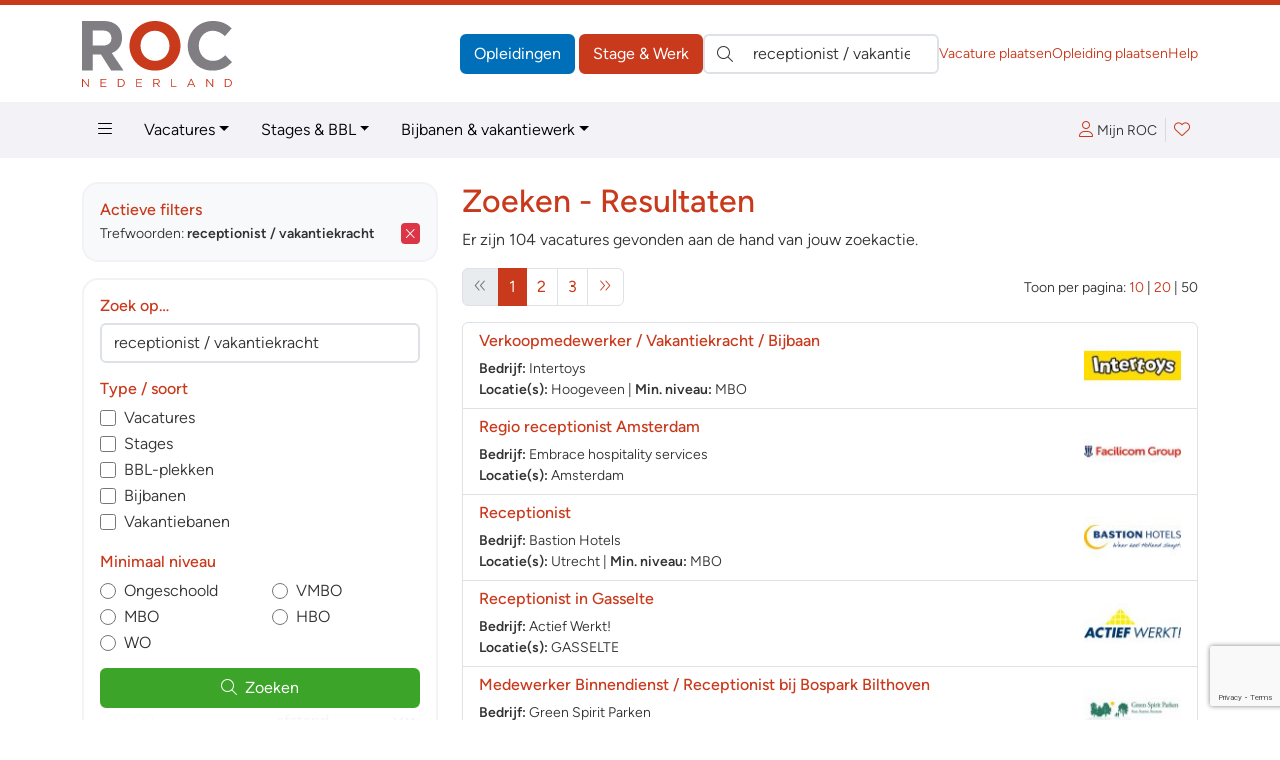

--- FILE ---
content_type: text/html; charset=ISO-8859-1
request_url: https://vacatures.roc.nl/default.php?fr=zoek&trefwoorden=receptionist%20/%20vakantiekracht&page=1&show=50
body_size: 143795
content:
<!DOCTYPE html>
<html lang="nl" data-bs-theme="vacatures" class="h-100">
<head>
	  <meta charset="iso-8859-1">
	<meta http-equiv="X-UA-Compatible" content="IE=edge">
	<meta name="viewport" content="width=device-width, initial-scale=1">
	<link rel="canonical" href="https://vacatures.roc.nl/default.php?fr=zoek&trefwoorden=receptionist%20%2F%20vakantiekracht&page=1&show=50" />

<!-- Google Tag Manager -->
<script>(function(w,d,s,l,i){w[l]=w[l]||[];w[l].push({'gtm.start':
new Date().getTime(),event:'gtm.js'});var f=d.getElementsByTagName(s)[0],
j=d.createElement(s),dl=l!='dataLayer'?'&l='+l:'';j.async=true;j.src=
'https://www.googletagmanager.com/gtm.js?id='+i+dl;f.parentNode.insertBefore(j,f);
})(window,document,'script','dataLayer','GTM-M733GSV');</script>
<!-- End Google Tag Manager -->
	<title>Zoekresultaten op trefwoord: receptionist / vakantiekracht | Vacatures.ROC.nl</title>
	<meta name="author" lang="nl" content="Stichting ROC.nl">
	<meta name="copyright" lang="nl" content="© 1998 - 2026 Stichting ROC.nl">
	<meta name="description" lang="nl" content="Vacatures, stages en BBL plekken bij de beste werkgevers bij jou in de buurt! Kijk, vergelijk en solliciteer direct op de leukste jobs en stages op Vacatures.ROC.nl">
	<meta name="robots" content="index, follow">

	<link href="https://data.roc.nl/css/roc3.min.css?1753164000" rel="stylesheet">
	<link rel="apple-touch-icon" sizes="180x180" href="https://data.roc.nl/img/favicon/vac/apple-touch-icon.png?1753164000">
	<link rel="icon" type="image/png" sizes="32x32" href="https://data.roc.nl/img/favicon/vac/favicon-32x32.png?1753164000">
	<link rel="icon" type="image/png" sizes="16x16" href="https://data.roc.nl/img/favicon/vac/favicon-16x16.png?1753164000">
	<link rel="manifest" href="https://data.roc.nl/img/favicon/vac/site.webmanifest?1753164000">
	<link rel="mask-icon" href="https://data.roc.nl/img/favicon/vac/safari-pinned-tab.svg?1753164000" color="#c9391c">
	<link rel="shortcut icon" href="https://data.roc.nl/img/favicon/vac/favicon.ico?1753164000">
	<meta name="msapplication-TileColor" content="#ffffff">
	<meta name="msapplication-config" content="https://data.roc.nl/img/favicon/vac/browserconfig.xml?1753164000">
	<meta name="theme-color" content="#c9391c">
	<link href="/opensearch.xml" rel="search" title="Vacatures.ROC.nl" type="application/opensearchdescription+xml">
	<script src="https://data.roc.nl/js/bootstrap.bundle.min.js"></script>
	<script src="https://data.roc.nl/js/jquery.3.7.1.min.js"></script>
</head>

<body role="document" class="d-flex flex-column h-100">
<header class="d-print-none border-top border-primary border-5">
    <div class="container py-0 py-md-3">
        <div class="d-none d-md-flex gap-3 align-items-center justify-content-start">
            <a href="/" class="header-logo" style="width: 150px; height: 65px">
				<svg version="1.1" id="Logo" xmlns="http://www.w3.org/2000/svg" xmlns:xlink="http://www.w3.org/1999/xlink" x="0px" y="0px"
	 viewBox="0 0 363.4 159.9" style="enable-background:new 0 0 363.4 159.9;" xml:space="preserve">
<style type="text/css">
	.fill-secondary{fill:#807E82;}
	.fill-primary{fill:#006FBA;}
</style>
<path class="fill-secondary" d="M70.8,120.2L45.9,81H25.8v39.2H0.2V0h53.1c27.4,0,43.8,16.4,43.8,40.3v0.3c0,18.8-10.1,31.5-24.9,37l28.4,42.5
	H70.8z M71.3,41.7c0-11-7.6-18.6-20.1-18.6H25.8v36.4h25.9c12.4,0,19.6-7.6,19.6-17.4V41.7z"/>
<path class="fill-primary" d="M176.7,120.2c-35.9,0-61.6-26.7-61.6-59.8v-0.3c0-33,26.1-60.1,61.9-60.1c35.9,0,61.6,26.7,61.6,59.8v0.3
	C238.6,93.1,212.5,120.2,176.7,120.2z M211.9,60.1c0-19.9-14.6-36.5-35.2-36.5s-34.9,16.3-34.9,36.2v0.3c0,19.9,14.6,36.5,35.2,36.5
	s34.9-16.3,34.9-36.2V60.1z"/>
<path class="fill-secondary" d="M315.8,120.2c-34.2,0-59.6-26.4-59.6-59.8v-0.3c0-33,24.9-60.1,60.6-60.1c21.9,0,35,7.3,45.8,17.9l-16.3,18.8
	c-9-8.1-18.1-13.1-29.7-13.1c-19.6,0-33.7,16.3-33.7,36.2v0.3c0,19.9,13.8,36.5,33.7,36.5c13.3,0,21.4-5.3,30.5-13.6l16.3,16.4
	C351.5,112.2,338.2,120.2,315.8,120.2z"/>
<path class="fill-primary" d="M14.4,140.3h2.2v19.6h-1.8L2.2,143.8v16.1H0v-19.6h2.1L14.4,156V140.3z"/>
<path class="fill-primary" d="M59.1,142.3h-12v6.7h10.7v2H47.2v6.9h12.1v2H45v-19.6h14.2V142.3z"/>
<path class="fill-primary" d="M93.4,159.9h-6.8v-19.6h6.8c6.2,0,10.4,4.2,10.4,9.8S99.5,159.9,93.4,159.9z M93.4,142.3h-4.6v15.5h4.6
	c5,0,8.1-3.4,8.1-7.7C101.5,145.7,98.3,142.3,93.4,142.3z"/>
<path class="fill-primary" d="M145.5,142.3h-12v6.7h10.7v2h-10.7v6.9h12.1v2h-14.3v-19.6h14.2V142.3z"/>
<path class="fill-primary" d="M186.4,159.9l-5.7-7.6h-5.6v7.6h-2.2v-19.6h8.4c4.3,0,7.1,2.3,7.1,5.9c0,3.3-2.2,5.2-5.3,5.7l6,8H186.4z
	 M181.2,142.3h-6v8h6c2.9,0,5-1.5,5-4.1C186.2,143.8,184.4,142.3,181.2,142.3z"/>
<path class="fill-primary" d="M216,140.3h2.2v17.6h11v2H216V140.3z"/>
<path class="fill-primary" d="M274.5,159.9h-2.4l-2.3-5.2h-10.7l-2.3,5.2h-2.3l8.9-19.7h2.1L274.5,159.9z M264.5,142.7l-4.5,10h8.9
	L264.5,142.7z"/>
<path class="fill-primary" d="M315.6,140.3h2.2v19.6H316l-12.7-16.1v16.1h-2.2v-19.6h2.1l12.3,15.7V140.3z"/>
<path class="fill-primary" d="M352.9,159.9h-6.8v-19.6h6.8c6.2,0,10.4,4.2,10.4,9.8S359.1,159.9,352.9,159.9z M352.9,142.3h-4.6v15.5h4.6
	c5,0,8.1-3.4,8.1-7.7C361.1,145.7,357.9,142.3,352.9,142.3z"/>
</svg>
            </a>
            <div class="d-flex flex-grow-1 gap-3 row-gap-1 align-items-center flex-column flex-xl-row">
                <div class="d-flex flex-grow-1 gap-3 align-items-center ms-auto">
                    <div class="header-buttons ms-auto flex-shrink-0">
                        <a href="https://www.roc.nl/" class="btn btn-opleidingen">Opleidingen</a>
                        <a href="/" class="btn btn-vacatures">Stage &amp; Werk</a>
                    </div>
                    <search class="header-search" role="search">
                        <form action="/default.php" method="get">
                            <input type="hidden" name="fr" value="zoek">
                            <label class="visually-hidden">Zoeken:</label>
                            <div class="search-input position-relative">
                                <button type="submit" class="btn btn-link position-absolute top-50 translate-middle-y text-body p-1 lh-1 ms-2"><i class="fal fa-search"></i></button>
                                <input type="search" name="trefwoorden" value="receptionist / vakantiekracht" class="form-control ps-5" placeholder="Zoek direct naar&hellip;" aria-label="Zoek direct naar&hellip;">
                            </div>
                        </form>
                    </search>
                </div>
                <div class="flex-shrink-0 header-links d-flex gap-3 small ms-auto">
                    <a href="https://bedrijven.roc.nl/" target="_blank">Vacature plaatsen</a>
                    <a href="https://leden.roc.nl/" target="_blank">Opleiding plaatsen</a>
                    <a href="/default.php?fr=help">Help</a>
                </div>
            </div>
        </div>
    </div>
    <nav class="navbar text-bg-light d-none d-md-block" id="navMain">
        <div class="container">
            <ul class="nav me-auto">
                <li class="nav-item dropdown dropdown-hover position-static">
                    <a href="#" class="nav-link" data-bs-toggle="dropdown" aria-expanded="false"><i class="fal fa-bars"></i></a>
                    <div class="dropdown-menu w-100 rounded-top-0 bg-light">
                        <div class="container py-3">
                            <div class="row row-cols-md-3 row-cols-xl-3 g-5">
                                <div class="col">
									                                                <h4>Vacatures &amp; Stages</h4>
                                                <div class="vstack gap-2">
		                                            <a href="/default.php?fr=zoek&vt=vacature&via=megamenu" data-href="/default.php?fr=zoek&vt=vacature&via=megamenu" title="Vacatures &amp; Stages &raquo; Vacatures" class="text-body" >Vacatures</a><a href="/default.php?fr=zoek&vt=stage&via=megamenu" data-href="/default.php?fr=zoek&vt=stage&via=megamenu" title="Vacatures &amp; Stages &raquo; Stages" class="text-body" >Stages</a><a href="/default.php?fr=zoek&vt=bbl&via=megamenu" data-href="/default.php?fr=zoek&vt=bbl&via=megamenu" title="Vacatures &amp; Stages &raquo; BBL-plekken" class="text-body" >BBL-plekken</a><a href="/default.php?fr=zoek&vt=bijbaan&via=megamenu" data-href="/default.php?fr=zoek&vt=bijbaan&via=megamenu" title="Vacatures &amp; Stages &raquo; Bijbanen" class="text-body" >Bijbanen</a><a href="/default.php?fr=zoek&vt=vakantiewerk&via=megamenu" data-href="/default.php?fr=zoek&vt=vakantiewerk&via=megamenu" title="Vacatures &amp; Stages &raquo; Vakantiebanen" class="text-body" >Vakantiebanen</a><a href="https://bedrijven.roc.nl/?via=megamenu" data-href="https://bedrijven.roc.nl/?via=megamenu" title="Vacatures &amp; Stages &raquo; Voor werkgevers" class="text-body" target="_blank">Voor werkgevers</a><a href="/default.php?fr=presentaties&via=megamenu" data-href="/default.php?fr=presentaties&via=megamenu" title="Vacatures &amp; Stages &raquo; Bedrijfspresentaties" class="text-body" >Bedrijfspresentaties</a><a href="/vacatures?via=megamenu" data-href="/vacatures?via=megamenu" title="Vacatures &amp; Stages &raquo; Functies" class="text-body" >Functies</a>                                                </div>
	                                            <hr>                                                <h4>Tools</h4>
                                                <div class="vstack gap-2">
		                                            <a href="/default.php?fr=account&via=megamenu" data-href="/default.php?fr=account&via=megamenu" title="Tools &raquo; Mijn Loopbaan" class="text-body" >Mijn Loopbaan</a><a href="/default.php?fr=detectoren&via=megamenu" data-href="/default.php?fr=detectoren&via=megamenu" title="Tools &raquo; Test jouw talent!" class="text-body" >Test jouw talent!</a><a href="/default.php?fr=alg&subs=2&via=megamenu" data-href="/default.php?fr=alg&subs=2&via=megamenu" title="Tools &raquo; Interessante links" class="text-body" >Interessante links</a>                                                </div>
	                                            <hr>                                                <h4>Hulp nodig?</h4>
                                                <div class="vstack gap-2">
		                                            <a href="/default.php?fr=help&via=megamenu" data-href="/default.php?fr=help&via=megamenu" title="Hulp nodig? &raquo; Help / FAQ" class="text-body" >Help / FAQ</a><a href="/default.php?fr=coaches&via=megamenu" data-href="/default.php?fr=coaches&via=megamenu" title="Hulp nodig? &raquo; Advies &amp; Begeleiding" class="text-body" >Advies & Begeleiding</a>                                                </div>
	                                            </div><div class="col">                                                <h4>Zoeken op sector/domein</h4>
                                                <div class="vstack gap-2">
		                                            <a href="/default.php?fr=zoek&sectorgroepid=6&via=megamenu" data-href="/default.php?fr=zoek&sectorgroepid=6&via=megamenu" title="Zoeken op sector/domein &raquo; Administratie &amp; Economie" class="text-body" >Administratie & Economie</a><a href="/default.php?fr=zoek&sectorgroepid=8&via=megamenu" data-href="/default.php?fr=zoek&sectorgroepid=8&via=megamenu" title="Zoeken op sector/domein &raquo; Bouw" class="text-body" >Bouw</a><a href="/default.php?fr=zoek&sectorgroepid=7&via=megamenu" data-href="/default.php?fr=zoek&sectorgroepid=7&via=megamenu" title="Zoeken op sector/domein &raquo; Techniek" class="text-body" >Techniek</a><a href="/default.php?fr=zoek&sectorgroepid=9&via=megamenu" data-href="/default.php?fr=zoek&sectorgroepid=9&via=megamenu" title="Zoeken op sector/domein &raquo; Groen" class="text-body" >Groen</a><a href="/default.php?fr=zoek&sectorgroepid=13&via=megamenu" data-href="/default.php?fr=zoek&sectorgroepid=13&via=megamenu" title="Zoeken op sector/domein &raquo; Industrie" class="text-body" >Industrie</a><a href="/default.php?fr=zoek&sectorgroepid=2&via=megamenu" data-href="/default.php?fr=zoek&sectorgroepid=2&via=megamenu" title="Zoeken op sector/domein &raquo; Samenleving" class="text-body" >Samenleving</a><a href="/default.php?fr=zoek&sectorgroepid=11&via=megamenu" data-href="/default.php?fr=zoek&sectorgroepid=11&via=megamenu" title="Zoeken op sector/domein &raquo; Gezondheid" class="text-body" >Gezondheid</a><a href="/default.php?fr=zoek&sectorgroepid=10&via=megamenu" data-href="/default.php?fr=zoek&sectorgroepid=10&via=megamenu" title="Zoeken op sector/domein &raquo; Grafimedia" class="text-body" >Grafimedia</a><a href="/default.php?fr=zoek&sectorgroepid=5&via=megamenu" data-href="/default.php?fr=zoek&sectorgroepid=5&via=megamenu" title="Zoeken op sector/domein &raquo; Horeca &amp; Toerisme" class="text-body" >Horeca & Toerisme</a><a href="/default.php?fr=zoek&sectorgroepid=3&via=megamenu" data-href="/default.php?fr=zoek&sectorgroepid=3&via=megamenu" title="Zoeken op sector/domein &raquo; Onderwijs &amp; Wetenschap" class="text-body" >Onderwijs & Wetenschap</a><a href="/default.php?fr=zoek&sectorgroepid=1&via=megamenu" data-href="/default.php?fr=zoek&sectorgroepid=1&via=megamenu" title="Zoeken op sector/domein &raquo; Vervoer" class="text-body" >Vervoer</a><a href="/default.php?fr=zoek&sectorgroepid=4&via=megamenu" data-href="/default.php?fr=zoek&sectorgroepid=4&via=megamenu" title="Zoeken op sector/domein &raquo; Mode &amp; Interieur" class="text-body" >Mode & Interieur</a><a href="/default.php?fr=zoek&sectorgroepid=12&via=megamenu" data-href="/default.php?fr=zoek&sectorgroepid=12&via=megamenu" title="Zoeken op sector/domein &raquo; Taal, Cultuur &amp; Hobby" class="text-body" >Taal, Cultuur & Hobby</a>                                                </div>
	                                            </div><div class="col">                                                <h4>Opleidingen</h4>
                                                <div class="vstack gap-2">
		                                            <a href="https://www.roc.nl/default.php?fr=opl&type=MBO&via=megamenu" data-href="https://www.roc.nl/default.php?fr=opl&type=MBO&via=megamenu" title="Opleidingen &raquo; MBO-opleidingen" class="text-body" >MBO-opleidingen</a><a href="https://www.roc.nl/default.php?fr=opl&type=HBO&via=megamenu" data-href="https://www.roc.nl/default.php?fr=opl&type=HBO&via=megamenu" title="Opleidingen &raquo; HBO-opleidingen" class="text-body" >HBO-opleidingen</a><a href="https://www.roc.nl/default.php?fr=opl&type=CUR&via=megamenu" data-href="https://www.roc.nl/default.php?fr=opl&type=CUR&via=megamenu" title="Opleidingen &raquo; Cursussen &amp; Trainingen" class="text-body" >Cursussen & Trainingen</a><a href="https://www.roc.nl/default.php?fr=opl&type=PAR&via=megamenu" data-href="https://www.roc.nl/default.php?fr=opl&type=PAR&via=megamenu" title="Opleidingen &raquo; Particulier onderwijs" class="text-body" >Particulier onderwijs</a><a href="https://www.roc.nl/default.php?fr=opl&type=THS&via=megamenu" data-href="https://www.roc.nl/default.php?fr=opl&type=THS&via=megamenu" title="Opleidingen &raquo; Thuisstudies" class="text-body" >Thuisstudies</a><a href="https://www.roc.nl/default.php?fr=opl&type=BDR&via=megamenu" data-href="https://www.roc.nl/default.php?fr=opl&type=BDR&via=megamenu" title="Opleidingen &raquo; Bedrijfsopleidingen" class="text-body" >Bedrijfsopleidingen</a><a href="https://www.roc.nl/default.php?fr=incompany&via=megamenu" data-href="https://www.roc.nl/default.php?fr=incompany&via=megamenu" title="Opleidingen &raquo; Incompany trainingen" class="text-body" >Incompany trainingen</a><a href="https://www.roc.nl/default.php?fr=opl&type=NT2&via=megamenu" data-href="https://www.roc.nl/default.php?fr=opl&type=NT2&via=megamenu" title="Opleidingen &raquo; Nederlandse Taal (NT2)" class="text-body" >Nederlandse Taal (NT2)</a><a href="https://www.roc.nl/default.php?fr=opl&type=WON&via=megamenu" data-href="https://www.roc.nl/default.php?fr=opl&type=WON&via=megamenu" title="Opleidingen &raquo; Wetenschappelijk Onderwijs" class="text-body" >Wetenschappelijk Onderwijs</a><a href="https://www.roc.nl/default.php?fr=opl&type=DEF&via=megamenu" data-href="https://www.roc.nl/default.php?fr=opl&type=DEF&via=megamenu" title="Opleidingen &raquo; Uniformberoepen" class="text-body" >Uniformberoepen</a><a href="https://www.roc.nl/default.php?fr=traject&via=megamenu" data-href="https://www.roc.nl/default.php?fr=traject&via=megamenu" title="Opleidingen &raquo; MBO-HBO routes" class="text-body" >MBO-HBO routes</a>                                                </div>
	                                            <hr>                                                <h4>Uw aanbod plaatsen</h4>
                                                <div class="vstack gap-2">
		                                            <a href="https://bedrijven.roc.nl/?via=megamenu" data-href="https://bedrijven.roc.nl/?via=megamenu" title="Uw aanbod plaatsen &raquo; Voor werkgevers" class="text-body" target="_blank">Voor werkgevers</a><a href="https://leden.roc.nl/?via=megamenu" data-href="https://leden.roc.nl/?via=megamenu" title="Uw aanbod plaatsen &raquo; Voor opleiders" class="text-body" target="_blank">Voor opleiders</a>                                                </div>
	                                                                            </div>
                            </div>
                        </div>
                    </div>
                </li>
                <li class="nav-item dropdown dropdown-hover">
                    <a href="#" class="nav-link dropdown-toggle" data-bs-toggle="dropdown" aria-expanded="false">Vacatures</a>
                    <ul class="dropdown-menu">
                        <li><a class="dropdown-item" href="/default.php?fr=zoek&vt=vacature">Vacatures bekijken</a></li>
                        <li><a class="dropdown-item" href="/default.php?fr=zoek&vt=bijbaan">Bijbanen</a></li>
                        <li><a class="dropdown-item" href="/default.php?fr=presentaties">Bedrijfspresentaties</a></li>
                    </ul>
                </li>
                <li class="nav-item dropdown dropdown-hover">
                    <a href="#" class="nav-link dropdown-toggle" data-bs-toggle="dropdown" aria-expanded="false">Stages &amp; BBL</a>
                    <ul class="dropdown-menu">
                        <li><a class="dropdown-item" href="/default.php?fr=zoek&vt=bbl">BBL plekken</a></li>
                        <li><a class="dropdown-item" href="/default.php?fr=zoek&vt=stage">Stageplaatsen</a></li>
                    </ul>
                </li>
                <li class="nav-item dropdown dropdown-hover">
                    <a href="#" class="nav-link dropdown-toggle" data-bs-toggle="dropdown" aria-expanded="false">Bijbanen &amp; vakantiewerk</a>
                    <ul class="dropdown-menu">
                        <li><a class="dropdown-item" href="/default.php?fr=zoek&vt=bijbaan">Bijbanen</a></li>
                        <li><a class="dropdown-item" href="/default.php?fr=zoek&vt=vakantiewerk">Vakantiewerk</a></li>
                    </ul>
                </li>
            </ul>
            <div class="navbar-icons d-flex gap-2 align-items-center">
	            <a href="#loginBar" class="px-2 lh-2" data-bs-toggle="offcanvas" data-bs-target="#loginBar" aria-controls="loginBar"><i class="fal fa-user me-1"></i><span class="text-body small">Mijn ROC</span></a>
                    <div class="vr"></div>
                <a href="#favoriteBar" class="position-relative px-2 lh-2" data-bs-toggle="offcanvas" data-bs-target="#favoriteBar" aria-controls="favoriteBar"><i class="fal fa-heart"></i><span class="position-absolute top-0 start-100 translate-middle badge bg-success fw-normal favorite-count" data-count="0">0</span></a>
            </div>
        </div>
    </nav>

    <nav class="navbar text-bg-light d-md-none">
        <div class="container-fluid">
            <a href="/" class="header-logo" style="width: 74px; height: 32px">
				<svg version="1.1" id="Logo" xmlns="http://www.w3.org/2000/svg" xmlns:xlink="http://www.w3.org/1999/xlink" x="0px" y="0px"
	 viewBox="0 0 363.4 159.9" style="enable-background:new 0 0 363.4 159.9;" xml:space="preserve">
<style type="text/css">
	.fill-secondary{fill:#807E82;}
	.fill-primary{fill:#006FBA;}
</style>
<path class="fill-secondary" d="M70.8,120.2L45.9,81H25.8v39.2H0.2V0h53.1c27.4,0,43.8,16.4,43.8,40.3v0.3c0,18.8-10.1,31.5-24.9,37l28.4,42.5
	H70.8z M71.3,41.7c0-11-7.6-18.6-20.1-18.6H25.8v36.4h25.9c12.4,0,19.6-7.6,19.6-17.4V41.7z"/>
<path class="fill-primary" d="M176.7,120.2c-35.9,0-61.6-26.7-61.6-59.8v-0.3c0-33,26.1-60.1,61.9-60.1c35.9,0,61.6,26.7,61.6,59.8v0.3
	C238.6,93.1,212.5,120.2,176.7,120.2z M211.9,60.1c0-19.9-14.6-36.5-35.2-36.5s-34.9,16.3-34.9,36.2v0.3c0,19.9,14.6,36.5,35.2,36.5
	s34.9-16.3,34.9-36.2V60.1z"/>
<path class="fill-secondary" d="M315.8,120.2c-34.2,0-59.6-26.4-59.6-59.8v-0.3c0-33,24.9-60.1,60.6-60.1c21.9,0,35,7.3,45.8,17.9l-16.3,18.8
	c-9-8.1-18.1-13.1-29.7-13.1c-19.6,0-33.7,16.3-33.7,36.2v0.3c0,19.9,13.8,36.5,33.7,36.5c13.3,0,21.4-5.3,30.5-13.6l16.3,16.4
	C351.5,112.2,338.2,120.2,315.8,120.2z"/>
<path class="fill-primary" d="M14.4,140.3h2.2v19.6h-1.8L2.2,143.8v16.1H0v-19.6h2.1L14.4,156V140.3z"/>
<path class="fill-primary" d="M59.1,142.3h-12v6.7h10.7v2H47.2v6.9h12.1v2H45v-19.6h14.2V142.3z"/>
<path class="fill-primary" d="M93.4,159.9h-6.8v-19.6h6.8c6.2,0,10.4,4.2,10.4,9.8S99.5,159.9,93.4,159.9z M93.4,142.3h-4.6v15.5h4.6
	c5,0,8.1-3.4,8.1-7.7C101.5,145.7,98.3,142.3,93.4,142.3z"/>
<path class="fill-primary" d="M145.5,142.3h-12v6.7h10.7v2h-10.7v6.9h12.1v2h-14.3v-19.6h14.2V142.3z"/>
<path class="fill-primary" d="M186.4,159.9l-5.7-7.6h-5.6v7.6h-2.2v-19.6h8.4c4.3,0,7.1,2.3,7.1,5.9c0,3.3-2.2,5.2-5.3,5.7l6,8H186.4z
	 M181.2,142.3h-6v8h6c2.9,0,5-1.5,5-4.1C186.2,143.8,184.4,142.3,181.2,142.3z"/>
<path class="fill-primary" d="M216,140.3h2.2v17.6h11v2H216V140.3z"/>
<path class="fill-primary" d="M274.5,159.9h-2.4l-2.3-5.2h-10.7l-2.3,5.2h-2.3l8.9-19.7h2.1L274.5,159.9z M264.5,142.7l-4.5,10h8.9
	L264.5,142.7z"/>
<path class="fill-primary" d="M315.6,140.3h2.2v19.6H316l-12.7-16.1v16.1h-2.2v-19.6h2.1l12.3,15.7V140.3z"/>
<path class="fill-primary" d="M352.9,159.9h-6.8v-19.6h6.8c6.2,0,10.4,4.2,10.4,9.8S359.1,159.9,352.9,159.9z M352.9,142.3h-4.6v15.5h4.6
	c5,0,8.1-3.4,8.1-7.7C361.1,145.7,357.9,142.3,352.9,142.3z"/>
</svg>
            </a>
            <button class="navbar-toggler" type="button" data-bs-toggle="offcanvas" data-bs-target="#mainNav" aria-controls="mainNav" aria-label="Toggle navigation">
                <span class="navbar-toggler-icon"></span>
            </button>
            <div class="offcanvas offcanvas-end" tabindex="-1" id="mainNav" aria-labelledby="mainNavLabel">
                <div class="offcanvas-header">
	                <a href="#loginBar" class="px-2 lh-2" data-bs-toggle="offcanvas" data-bs-target="#loginBar" aria-controls="loginBar"><i class="fal fa-user me-1"></i><span class="text-body small">Mijn ROC</span></a>
                        <div class="vr"></div>
                    <a href="#favoriteBar" class="position-relative px-2 lh-2" data-bs-toggle="offcanvas" data-bs-target="#favoriteBar" aria-controls="favoriteBar"><i class="fal fa-heart"></i><span class="position-absolute top-0 start-100 translate-middle badge bg-success fw-normal favorite-count" data-count="0">0</span></a>
                    <button type="button" class="btn-close" data-bs-dismiss="offcanvas" aria-label="Close"></button>
                </div>
                <div class="offcanvas-body d-flex flex-column p-0">
                    <search class="header-search p-3 border-top bg-light" role="search">
                        <form action="/default.php" method="get">
                            <input type="hidden" name="fr" value="zoek">
                            <label class="visually-hidden">Zoeken:</label>
                            <div class="search-input position-relative">
                                <button type="submit" class="btn btn-link position-absolute top-50 translate-middle-y text-body p-1 lh-1 ms-2"><i class="fal fa-search"></i></button>
                                <input type="search" name="trefwoorden" value="" class="form-control ps-5" placeholder="Zoek direct naar?" aria-label="Zoek direct naar?">
                            </div>
                        </form>
                    </search>
                    <ul class="navbar-nav border-top">
						<li class="nav-item p-0 m-0 dropdown border-bottom">
  <a href="#" class="nav-link py-2 px-3 d-flex gap-2 align-items-center jusify-content-between" role="button" data-bs-toggle="dropdown" data-bs-auto-close="outside" aria-expanded="false"><span>Vacatures &amp; Stages</span><i class="dropdown-icon ms-auto fal fa-angle-right"></i></a>
	<ul class="dropdown-menu rounded-0 border-0 m-0 p-0" role="menu">
        <li>
            <a class="dropdown-item border-bottom small py-2 px-3 d-flex gap-2 align-items-center jusify-content-between" href="/default.php?fr=zoek&vt=vacature" title="Vacatures &amp; Stages &raquo; Vacatures" ><span>Vacatures</span></a>
        </li>
        <li>
            <a class="dropdown-item border-bottom small py-2 px-3 d-flex gap-2 align-items-center jusify-content-between" href="/default.php?fr=zoek&vt=stage" title="Vacatures &amp; Stages &raquo; Stages" ><span>Stages</span></a>
        </li>
        <li>
            <a class="dropdown-item border-bottom small py-2 px-3 d-flex gap-2 align-items-center jusify-content-between" href="/default.php?fr=zoek&vt=bbl" title="Vacatures &amp; Stages &raquo; BBL-plekken" ><span>BBL-plekken</span></a>
        </li>
        <li>
            <a class="dropdown-item border-bottom small py-2 px-3 d-flex gap-2 align-items-center jusify-content-between" href="/default.php?fr=zoek&vt=bijbaan" title="Vacatures &amp; Stages &raquo; Bijbanen" ><span>Bijbanen</span></a>
        </li>
        <li>
            <a class="dropdown-item border-bottom small py-2 px-3 d-flex gap-2 align-items-center jusify-content-between" href="/default.php?fr=zoek&vt=vakantiewerk" title="Vacatures &amp; Stages &raquo; Vakantiebanen" ><span>Vakantiebanen</span></a>
        </li>
        <li>
            <a class="dropdown-item border-bottom small py-2 px-3 d-flex gap-2 align-items-center jusify-content-between" href="https://bedrijven.roc.nl/" title="Vacatures &amp; Stages &raquo; Voor werkgevers" target="_blank"><span>Voor werkgevers</span></a>
        </li>
        <li>
            <a class="dropdown-item border-bottom small py-2 px-3 d-flex gap-2 align-items-center jusify-content-between" href="/default.php?fr=presentaties" title="Vacatures &amp; Stages &raquo; Bedrijfspresentaties" ><span>Bedrijfspresentaties</span></a>
        </li>
        <li>
            <a class="dropdown-item border-bottom small py-2 px-3 d-flex gap-2 align-items-center jusify-content-between" href="/vacatures" title="Vacatures &amp; Stages &raquo; Functies" ><span>Functies</span></a>
        </li>
	</ul>
</li>
<li class="nav-item p-0 m-0 dropdown border-bottom">
  <a href="#" class="nav-link py-2 px-3 d-flex gap-2 align-items-center jusify-content-between" role="button" data-bs-toggle="dropdown" data-bs-auto-close="outside" aria-expanded="false"><span>Tools</span><i class="dropdown-icon ms-auto fal fa-angle-right"></i></a>
	<ul class="dropdown-menu rounded-0 border-0 m-0 p-0" role="menu">
        <li>
            <a class="dropdown-item border-bottom small py-2 px-3 d-flex gap-2 align-items-center jusify-content-between" href="/default.php?fr=account" title="Tools &raquo; Mijn Loopbaan" ><span>Mijn Loopbaan</span></a>
        </li>
        <li>
            <a class="dropdown-item border-bottom small py-2 px-3 d-flex gap-2 align-items-center jusify-content-between" href="/default.php?fr=detectoren" title="Tools &raquo; Test jouw talent!" ><span>Test jouw talent!</span></a>
        </li>
        <li>
            <a class="dropdown-item border-bottom small py-2 px-3 d-flex gap-2 align-items-center jusify-content-between" href="/default.php?fr=alg&subs=2" title="Tools &raquo; Interessante links" ><span>Interessante links</span></a>
        </li>
	</ul>
</li>
<li class="nav-item p-0 m-0 dropdown border-bottom">
  <a href="#" class="nav-link py-2 px-3 d-flex gap-2 align-items-center jusify-content-between" role="button" data-bs-toggle="dropdown" data-bs-auto-close="outside" aria-expanded="false"><span>Hulp nodig?</span><i class="dropdown-icon ms-auto fal fa-angle-right"></i></a>
	<ul class="dropdown-menu rounded-0 border-0 m-0 p-0" role="menu">
        <li>
            <a class="dropdown-item border-bottom small py-2 px-3 d-flex gap-2 align-items-center jusify-content-between" href="/default.php?fr=help" title="Hulp nodig? &raquo; Help / FAQ" ><span>Help / FAQ</span></a>
        </li>
        <li>
            <a class="dropdown-item border-bottom small py-2 px-3 d-flex gap-2 align-items-center jusify-content-between" href="/default.php?fr=coaches" title="Hulp nodig? &raquo; Advies &amp; Begeleiding" ><span>Advies & Begeleiding</span></a>
        </li>
	</ul>
</li>
<li class="nav-item p-0 m-0 dropdown border-bottom">
  <a href="#" class="nav-link py-2 px-3 d-flex gap-2 align-items-center jusify-content-between" role="button" data-bs-toggle="dropdown" data-bs-auto-close="outside" aria-expanded="false"><span>Zoeken op sector/domein</span><i class="dropdown-icon ms-auto fal fa-angle-right"></i></a>
	<ul class="dropdown-menu rounded-0 border-0 m-0 p-0" role="menu">
        <li>
            <a class="dropdown-item border-bottom small py-2 px-3 d-flex gap-2 align-items-center jusify-content-between" href="#" role="button" data-bs-toggle="dropdown" data-bs-auto-close="false" aria-expanded="false" data-href="/default.php?fr=zoek&sectorgroepid=6" title="Zoeken op sector/domein &raquo; Administratie &amp; Economie" ><span>Administratie & Economie</span><i class="dropdown-icon ms-auto fal fa-angle-right"></i></a>
            <ul class="dropdown-menu rounded-0 border-0 m-0 p-0" role="menu">
             <li>
                 <a class="dropdown-item border-bottom small py-2 px-3" href="/default.php?fr=zoek&sectorgroepid=6&sectorid=11" title="Zoeken op sector/domein &raquo; Administratie &amp; Economie &raquo; Administratie" >Administratie</a>
            	</li>
             <li>
                 <a class="dropdown-item border-bottom small py-2 px-3" href="/default.php?fr=zoek&sectorgroepid=6&sectorid=59" title="Zoeken op sector/domein &raquo; Administratie &amp; Economie &raquo; Communicatie &amp; Marketing" >Communicatie & Marketing</a>
            	</li>
             <li>
                 <a class="dropdown-item border-bottom small py-2 px-3" href="/default.php?fr=zoek&sectorgroepid=6&sectorid=12" title="Zoeken op sector/domein &raquo; Administratie &amp; Economie &raquo; Economie &amp; Financieel" >Economie & Financieel</a>
            	</li>
             <li>
                 <a class="dropdown-item border-bottom small py-2 px-3" href="/default.php?fr=zoek&sectorgroepid=6&sectorid=120" title="Zoeken op sector/domein &raquo; Administratie &amp; Economie &raquo; Facilitaire dienstverlening" >Facilitaire dienstverlening</a>
            	</li>
             <li>
                 <a class="dropdown-item border-bottom small py-2 px-3" href="/default.php?fr=zoek&sectorgroepid=6&sectorid=9" title="Zoeken op sector/domein &raquo; Administratie &amp; Economie &raquo; Groot &amp; Detailhandel" >Groot & Detailhandel</a>
            	</li>
             <li>
                 <a class="dropdown-item border-bottom small py-2 px-3" href="/default.php?fr=zoek&sectorgroepid=6&sectorid=58" title="Zoeken op sector/domein &raquo; Administratie &amp; Economie &raquo; Juridisch &amp; Recht" >Juridisch & Recht</a>
            	</li>
             <li>
                 <a class="dropdown-item border-bottom small py-2 px-3" href="/default.php?fr=zoek&sectorgroepid=6&sectorid=69" title="Zoeken op sector/domein &raquo; Administratie &amp; Economie &raquo; Management &amp; Organisatie" >Management & Org.</a>
            	</li>
             <li>
                 <a class="dropdown-item border-bottom small py-2 px-3" href="/default.php?fr=zoek&sectorgroepid=6&sectorid=70" title="Zoeken op sector/domein &raquo; Administratie &amp; Economie &raquo; Personeel &amp; Organisatie" >Personeel & Org.</a>
            	</li>
             <li>
                 <a class="dropdown-item border-bottom small py-2 px-3" href="/default.php?fr=zoek&sectorgroepid=6&sectorid=68" title="Zoeken op sector/domein &raquo; Administratie &amp; Economie &raquo; Vastgoed" >Vastgoed</a>
            	</li>
             <li>
                 <a class="dropdown-item border-bottom small py-2 px-3" href="/default.php?fr=zoek&sectorgroepid=6&sectorid=10" title="Zoeken op sector/domein &raquo; Administratie &amp; Economie &raquo; Verkoop &amp; Commercieel" >Verkoop & Commercieel</a>
            	</li>
             <li>
                 <a class="dropdown-item border-bottom small py-2 px-3" href="/default.php?fr=zoek&sectorgroepid=6&sectorid=49" title="Zoeken op sector/domein &raquo; Administratie &amp; Economie &raquo; Zakelijke dienstverlening" >Zakelijke dienstverlening</a>
            	</li>
            </ul>
        </li>
        <li>
            <a class="dropdown-item border-bottom small py-2 px-3 d-flex gap-2 align-items-center jusify-content-between" href="#" role="button" data-bs-toggle="dropdown" data-bs-auto-close="false" aria-expanded="false" data-href="/default.php?fr=zoek&sectorgroepid=8" title="Zoeken op sector/domein &raquo; Bouw" ><span>Bouw</span><i class="dropdown-icon ms-auto fal fa-angle-right"></i></a>
            <ul class="dropdown-menu rounded-0 border-0 m-0 p-0" role="menu">
             <li>
                 <a class="dropdown-item border-bottom small py-2 px-3" href="/default.php?fr=zoek&sectorgroepid=8&sectorid=3" title="Zoeken op sector/domein &raquo; Bouw &raquo; Afbouw" >Afbouw</a>
            	</li>
             <li>
                 <a class="dropdown-item border-bottom small py-2 px-3" href="/default.php?fr=zoek&sectorgroepid=8&sectorid=8" title="Zoeken op sector/domein &raquo; Bouw &raquo; Bouw" >Bouw</a>
            	</li>
             <li>
                 <a class="dropdown-item border-bottom small py-2 px-3" href="/default.php?fr=zoek&sectorgroepid=8&sectorid=2" title="Zoeken op sector/domein &raquo; Bouw &raquo; Bouwkundig onderhoud" >Bouwkundig onderhoud</a>
            	</li>
             <li>
                 <a class="dropdown-item border-bottom small py-2 px-3" href="/default.php?fr=zoek&sectorgroepid=8&sectorid=24" title="Zoeken op sector/domein &raquo; Bouw &raquo; Grond-, Weg- en Waterbouw" >Grond-, Weg en Waterbouw</a>
            	</li>
             <li>
                 <a class="dropdown-item border-bottom small py-2 px-3" href="/default.php?fr=zoek&sectorgroepid=8&sectorid=28" title="Zoeken op sector/domein &raquo; Bouw &raquo; Hout" >Hout</a>
            	</li>
             <li>
                 <a class="dropdown-item border-bottom small py-2 px-3" href="/default.php?fr=zoek&sectorgroepid=8&sectorid=23" title="Zoeken op sector/domein &raquo; Bouw &raquo; Infrastructuur" >Infrastructuur</a>
            	</li>
             <li>
                 <a class="dropdown-item border-bottom small py-2 px-3" href="/default.php?fr=zoek&sectorgroepid=8&sectorid=121" title="Zoeken op sector/domein &raquo; Bouw &raquo; Ruimtelijke ordening" >Ruimtelijke ordening</a>
            	</li>
             <li>
                 <a class="dropdown-item border-bottom small py-2 px-3" href="/default.php?fr=zoek&sectorgroepid=8&sectorid=1" title="Zoeken op sector/domein &raquo; Bouw &raquo; Schilderwerkzaamheden" >Schilderwerkzaamheden</a>
            	</li>
            </ul>
        </li>
        <li>
            <a class="dropdown-item border-bottom small py-2 px-3 d-flex gap-2 align-items-center jusify-content-between" href="#" role="button" data-bs-toggle="dropdown" data-bs-auto-close="false" aria-expanded="false" data-href="/default.php?fr=zoek&sectorgroepid=7" title="Zoeken op sector/domein &raquo; Techniek" ><span>Techniek</span><i class="dropdown-icon ms-auto fal fa-angle-right"></i></a>
            <ul class="dropdown-menu rounded-0 border-0 m-0 p-0" role="menu">
             <li>
                 <a class="dropdown-item border-bottom small py-2 px-3" href="/default.php?fr=zoek&sectorgroepid=7&sectorid=33" title="Zoeken op sector/domein &raquo; Techniek &raquo; Carrosserietechniek" >Carrosserietechniek</a>
            	</li>
             <li>
                 <a class="dropdown-item border-bottom small py-2 px-3" href="/default.php?fr=zoek&sectorgroepid=7&sectorid=15" title="Zoeken op sector/domein &raquo; Techniek &raquo; Elektrotechniek" >Elektrotechniek</a>
            	</li>
             <li>
                 <a class="dropdown-item border-bottom small py-2 px-3" href="/default.php?fr=zoek&sectorgroepid=7&sectorid=21" title="Zoeken op sector/domein &raquo; Techniek &raquo; Fijnmechanica" >Fijnmechanica</a>
            	</li>
             <li>
                 <a class="dropdown-item border-bottom small py-2 px-3" href="/default.php?fr=zoek&sectorgroepid=7&sectorid=13" title="Zoeken op sector/domein &raquo; Techniek &raquo; ICT" >ICT</a>
            	</li>
             <li>
                 <a class="dropdown-item border-bottom small py-2 px-3" href="/default.php?fr=zoek&sectorgroepid=7&sectorid=55" title="Zoeken op sector/domein &raquo; Techniek &raquo; Informatica" >Informatica</a>
            	</li>
             <li>
                 <a class="dropdown-item border-bottom small py-2 px-3" href="/default.php?fr=zoek&sectorgroepid=7&sectorid=16" title="Zoeken op sector/domein &raquo; Techniek &raquo; Installatietechniek" >Installatietechniek</a>
            	</li>
             <li>
                 <a class="dropdown-item border-bottom small py-2 px-3" href="/default.php?fr=zoek&sectorgroepid=7&sectorid=7" title="Zoeken op sector/domein &raquo; Techniek &raquo; Levensmiddelentechnologie" >Levensmiddelentechnologie</a>
            	</li>
             <li>
                 <a class="dropdown-item border-bottom small py-2 px-3" href="/default.php?fr=zoek&sectorgroepid=7&sectorid=17" title="Zoeken op sector/domein &raquo; Techniek &raquo; Metaal" >Metaal</a>
            	</li>
             <li>
                 <a class="dropdown-item border-bottom small py-2 px-3" href="/default.php?fr=zoek&sectorgroepid=7&sectorid=32" title="Zoeken op sector/domein &raquo; Techniek &raquo; Motorvoertuigen" >Motorvoertuigen</a>
            	</li>
             <li>
                 <a class="dropdown-item border-bottom small py-2 px-3" href="/default.php?fr=zoek&sectorgroepid=7&sectorid=34" title="Zoeken op sector/domein &raquo; Techniek &raquo; Tweewielertechniek" >Tweewielertechniek</a>
            	</li>
             <li>
                 <a class="dropdown-item border-bottom small py-2 px-3" href="/default.php?fr=zoek&sectorgroepid=7&sectorid=18" title="Zoeken op sector/domein &raquo; Techniek &raquo; Werktuigbouwkunde" >Werktuigbouwkunde</a>
            	</li>
            </ul>
        </li>
        <li>
            <a class="dropdown-item border-bottom small py-2 px-3 d-flex gap-2 align-items-center jusify-content-between" href="#" role="button" data-bs-toggle="dropdown" data-bs-auto-close="false" aria-expanded="false" data-href="/default.php?fr=zoek&sectorgroepid=9" title="Zoeken op sector/domein &raquo; Groen &amp; Dier" ><span>Groen</span><i class="dropdown-icon ms-auto fal fa-angle-right"></i></a>
            <ul class="dropdown-menu rounded-0 border-0 m-0 p-0" role="menu">
             <li>
                 <a class="dropdown-item border-bottom small py-2 px-3" href="/default.php?fr=zoek&sectorgroepid=9&sectorid=57" title="Zoeken op sector/domein &raquo; Groen &amp; Dier &raquo; Dieren" >Dieren</a>
            	</li>
             <li>
                 <a class="dropdown-item border-bottom small py-2 px-3" href="/default.php?fr=zoek&sectorgroepid=9&sectorid=5" title="Zoeken op sector/domein &raquo; Groen &amp; Dier &raquo; Groen &amp; Agrarisch" >Groen & Agrarisch</a>
            	</li>
             <li>
                 <a class="dropdown-item border-bottom small py-2 px-3" href="/default.php?fr=zoek&sectorgroepid=9&sectorid=6" title="Zoeken op sector/domein &raquo; Groen &amp; Dier &raquo; Milieu" >Milieu</a>
            	</li>
            </ul>
        </li>
        <li>
            <a class="dropdown-item border-bottom small py-2 px-3 d-flex gap-2 align-items-center jusify-content-between" href="#" role="button" data-bs-toggle="dropdown" data-bs-auto-close="false" aria-expanded="false" data-href="/default.php?fr=zoek&sectorgroepid=13" title="Zoeken op sector/domein &raquo; Industrie (Food &amp; Vers)" ><span>Industrie</span><i class="dropdown-icon ms-auto fal fa-angle-right"></i></a>
            <ul class="dropdown-menu rounded-0 border-0 m-0 p-0" role="menu">
             <li>
                 <a class="dropdown-item border-bottom small py-2 px-3" href="/default.php?fr=zoek&sectorgroepid=13&sectorid=40" title="Zoeken op sector/domein &raquo; Industrie (Food &amp; Vers) &raquo; Foodindustrie" >Foodindustrie</a>
            	</li>
             <li>
                 <a class="dropdown-item border-bottom small py-2 px-3" href="/default.php?fr=zoek&sectorgroepid=13&sectorid=54" title="Zoeken op sector/domein &raquo; Industrie (Food &amp; Vers) &raquo; Industrie" >Industrie</a>
            	</li>
             <li>
                 <a class="dropdown-item border-bottom small py-2 px-3" href="/default.php?fr=zoek&sectorgroepid=13&sectorid=39" title="Zoeken op sector/domein &raquo; Industrie (Food &amp; Vers) &raquo; Versindustrie" >Versindustrie</a>
            	</li>
            </ul>
        </li>
        <li>
            <a class="dropdown-item border-bottom small py-2 px-3 d-flex gap-2 align-items-center jusify-content-between" href="#" role="button" data-bs-toggle="dropdown" data-bs-auto-close="false" aria-expanded="false" data-href="/default.php?fr=zoek&sectorgroepid=2" title="Zoeken op sector/domein &raquo; Maatschappij &amp; Veiligheid" ><span>Samenleving</span><i class="dropdown-icon ms-auto fal fa-angle-right"></i></a>
            <ul class="dropdown-menu rounded-0 border-0 m-0 p-0" role="menu">
             <li>
                 <a class="dropdown-item border-bottom small py-2 px-3" href="/default.php?fr=zoek&sectorgroepid=2&sectorid=44" title="Zoeken op sector/domein &raquo; Maatschappij &amp; Veiligheid &raquo; Gedrag" >Gedrag</a>
            	</li>
             <li>
                 <a class="dropdown-item border-bottom small py-2 px-3" href="/default.php?fr=zoek&sectorgroepid=2&sectorid=46" title="Zoeken op sector/domein &raquo; Maatschappij &amp; Veiligheid &raquo; Maatschappij" >Maatschappij</a>
            	</li>
             <li>
                 <a class="dropdown-item border-bottom small py-2 px-3" href="/default.php?fr=zoek&sectorgroepid=2&sectorid=14" title="Zoeken op sector/domein &raquo; Maatschappij &amp; Veiligheid &raquo; Veiligheidsberoepen" >Veiligheidsberoepen</a>
            	</li>
            </ul>
        </li>
        <li>
            <a class="dropdown-item border-bottom small py-2 px-3 d-flex gap-2 align-items-center jusify-content-between" href="#" role="button" data-bs-toggle="dropdown" data-bs-auto-close="false" aria-expanded="false" data-href="/default.php?fr=zoek&sectorgroepid=11" title="Zoeken op sector/domein &raquo; Gezondheidszorg, Welzijn, Uiterlijk en Sport" ><span>Gezondheid</span><i class="dropdown-icon ms-auto fal fa-angle-right"></i></a>
            <ul class="dropdown-menu rounded-0 border-0 m-0 p-0" role="menu">
             <li>
                 <a class="dropdown-item border-bottom small py-2 px-3" href="/default.php?fr=zoek&sectorgroepid=11&sectorid=20" title="Zoeken op sector/domein &raquo; Gezondheidszorg, Welzijn, Uiterlijk en Sport &raquo; Gezondheidstechniek" >Gezondheidstechniek</a>
            	</li>
             <li>
                 <a class="dropdown-item border-bottom small py-2 px-3" href="/default.php?fr=zoek&sectorgroepid=11&sectorid=48" title="Zoeken op sector/domein &raquo; Gezondheidszorg, Welzijn, Uiterlijk en Sport &raquo; Gezondheidszorg" >Gezondheidszorg</a>
            	</li>
             <li>
                 <a class="dropdown-item border-bottom small py-2 px-3" href="/default.php?fr=zoek&sectorgroepid=11&sectorid=112" title="Zoeken op sector/domein &raquo; Gezondheidszorg, Welzijn, Uiterlijk en Sport &raquo; Sociale dienstverlening" >Sociale dienstverlening</a>
            	</li>
             <li>
                 <a class="dropdown-item border-bottom small py-2 px-3" href="/default.php?fr=zoek&sectorgroepid=11&sectorid=51" title="Zoeken op sector/domein &raquo; Gezondheidszorg, Welzijn, Uiterlijk en Sport &raquo; Sport" >Sport</a>
            	</li>
             <li>
                 <a class="dropdown-item border-bottom small py-2 px-3" href="/default.php?fr=zoek&sectorgroepid=11&sectorid=38" title="Zoeken op sector/domein &raquo; Gezondheidszorg, Welzijn, Uiterlijk en Sport &raquo; Uiterlijke verzorging" >Uiterlijke verzorging</a>
            	</li>
             <li>
                 <a class="dropdown-item border-bottom small py-2 px-3" href="/default.php?fr=zoek&sectorgroepid=11&sectorid=27" title="Zoeken op sector/domein &raquo; Gezondheidszorg, Welzijn, Uiterlijk en Sport &raquo; Voeding" >Voeding</a>
            	</li>
             <li>
                 <a class="dropdown-item border-bottom small py-2 px-3" href="/default.php?fr=zoek&sectorgroepid=11&sectorid=50" title="Zoeken op sector/domein &raquo; Gezondheidszorg, Welzijn, Uiterlijk en Sport &raquo; Welzijn" >Welzijn</a>
            	</li>
            </ul>
        </li>
        <li>
            <a class="dropdown-item border-bottom small py-2 px-3 d-flex gap-2 align-items-center jusify-content-between" href="#" role="button" data-bs-toggle="dropdown" data-bs-auto-close="false" aria-expanded="false" data-href="/default.php?fr=zoek&sectorgroepid=10" title="Zoeken op sector/domein &raquo; Grafimedia &amp; Vormgeving" ><span>Grafimedia</span><i class="dropdown-icon ms-auto fal fa-angle-right"></i></a>
            <ul class="dropdown-menu rounded-0 border-0 m-0 p-0" role="menu">
             <li>
                 <a class="dropdown-item border-bottom small py-2 px-3" href="/default.php?fr=zoek&sectorgroepid=10&sectorid=22" title="Zoeken op sector/domein &raquo; Grafimedia &amp; Vormgeving &raquo; Grafimedia" >Grafimedia</a>
            	</li>
             <li>
                 <a class="dropdown-item border-bottom small py-2 px-3" href="/default.php?fr=zoek&sectorgroepid=10&sectorid=4" title="Zoeken op sector/domein &raquo; Grafimedia &amp; Vormgeving &raquo; Grafische vormgeving" >Grafische vormgeving</a>
            	</li>
            </ul>
        </li>
        <li>
            <a class="dropdown-item border-bottom small py-2 px-3 d-flex gap-2 align-items-center jusify-content-between" href="#" role="button" data-bs-toggle="dropdown" data-bs-auto-close="false" aria-expanded="false" data-href="/default.php?fr=zoek&sectorgroepid=5" title="Zoeken op sector/domein &raquo; Horeca &amp; Toerisme" ><span>Horeca & Toerisme</span><i class="dropdown-icon ms-auto fal fa-angle-right"></i></a>
            <ul class="dropdown-menu rounded-0 border-0 m-0 p-0" role="menu">
             <li>
                 <a class="dropdown-item border-bottom small py-2 px-3" href="/default.php?fr=zoek&sectorgroepid=5&sectorid=25" title="Zoeken op sector/domein &raquo; Horeca &amp; Toerisme &raquo; Horeca" >Horeca</a>
            	</li>
             <li>
                 <a class="dropdown-item border-bottom small py-2 px-3" href="/default.php?fr=zoek&sectorgroepid=5&sectorid=26" title="Zoeken op sector/domein &raquo; Horeca &amp; Toerisme &raquo; Toerisme" >Toerisme</a>
            	</li>
            </ul>
        </li>
        <li>
            <a class="dropdown-item border-bottom small py-2 px-3 d-flex gap-2 align-items-center jusify-content-between" href="#" role="button" data-bs-toggle="dropdown" data-bs-auto-close="false" aria-expanded="false" data-href="/default.php?fr=zoek&sectorgroepid=3" title="Zoeken op sector/domein &raquo; Onderwijs &amp; Wetenschappen" ><span>Onderwijs & Wetenschap</span><i class="dropdown-icon ms-auto fal fa-angle-right"></i></a>
            <ul class="dropdown-menu rounded-0 border-0 m-0 p-0" role="menu">
             <li>
                 <a class="dropdown-item border-bottom small py-2 px-3" href="/default.php?fr=zoek&sectorgroepid=3&sectorid=41" title="Zoeken op sector/domein &raquo; Onderwijs &amp; Wetenschappen &raquo; Laboratoriumtechniek" >Laboratoriumtechniek</a>
            	</li>
             <li>
                 <a class="dropdown-item border-bottom small py-2 px-3" href="/default.php?fr=zoek&sectorgroepid=3&sectorid=45" title="Zoeken op sector/domein &raquo; Onderwijs &amp; Wetenschappen &raquo; Onderwijs" >Onderwijs</a>
            	</li>
             <li>
                 <a class="dropdown-item border-bottom small py-2 px-3" href="/default.php?fr=zoek&sectorgroepid=3&sectorid=42" title="Zoeken op sector/domein &raquo; Onderwijs &amp; Wetenschappen &raquo; Procestechniek" >Procestechniek</a>
            	</li>
             <li>
                 <a class="dropdown-item border-bottom small py-2 px-3" href="/default.php?fr=zoek&sectorgroepid=3&sectorid=43" title="Zoeken op sector/domein &raquo; Onderwijs &amp; Wetenschappen &raquo; Wetenschappen" >Wetenschappen</a>
            	</li>
            </ul>
        </li>
        <li>
            <a class="dropdown-item border-bottom small py-2 px-3 d-flex gap-2 align-items-center jusify-content-between" href="#" role="button" data-bs-toggle="dropdown" data-bs-auto-close="false" aria-expanded="false" data-href="/default.php?fr=zoek&sectorgroepid=1" title="Zoeken op sector/domein &raquo; Transport &amp; Logistiek" ><span>Vervoer</span><i class="dropdown-icon ms-auto fal fa-angle-right"></i></a>
            <ul class="dropdown-menu rounded-0 border-0 m-0 p-0" role="menu">
             <li>
                 <a class="dropdown-item border-bottom small py-2 px-3" href="/default.php?fr=zoek&sectorgroepid=1&sectorid=36" title="Zoeken op sector/domein &raquo; Transport &amp; Logistiek &raquo; Logistiek" >Logistiek</a>
            	</li>
             <li>
                 <a class="dropdown-item border-bottom small py-2 px-3" href="/default.php?fr=zoek&sectorgroepid=1&sectorid=19" title="Zoeken op sector/domein &raquo; Transport &amp; Logistiek &raquo; Luchtvaart" >Luchtvaart</a>
            	</li>
             <li>
                 <a class="dropdown-item border-bottom small py-2 px-3" href="/default.php?fr=zoek&sectorgroepid=1&sectorid=37" title="Zoeken op sector/domein &raquo; Transport &amp; Logistiek &raquo; Maritiem" >Maritiem</a>
            	</li>
             <li>
                 <a class="dropdown-item border-bottom small py-2 px-3" href="/default.php?fr=zoek&sectorgroepid=1&sectorid=35" title="Zoeken op sector/domein &raquo; Transport &amp; Logistiek &raquo; Transport" >Transport</a>
            	</li>
            </ul>
        </li>
        <li>
            <a class="dropdown-item border-bottom small py-2 px-3 d-flex gap-2 align-items-center jusify-content-between" href="#" role="button" data-bs-toggle="dropdown" data-bs-auto-close="false" aria-expanded="false" data-href="/default.php?fr=zoek&sectorgroepid=4" title="Zoeken op sector/domein &raquo; Mode &amp; Interieur" ><span>Mode & Interieur</span><i class="dropdown-icon ms-auto fal fa-angle-right"></i></a>
            <ul class="dropdown-menu rounded-0 border-0 m-0 p-0" role="menu">
             <li>
                 <a class="dropdown-item border-bottom small py-2 px-3" href="/default.php?fr=zoek&sectorgroepid=4&sectorid=30" title="Zoeken op sector/domein &raquo; Mode &amp; Interieur &raquo; Meubel &amp; Woningstoffering" >Meubel & Woningstoffering</a>
            	</li>
             <li>
                 <a class="dropdown-item border-bottom small py-2 px-3" href="/default.php?fr=zoek&sectorgroepid=4&sectorid=31" title="Zoeken op sector/domein &raquo; Mode &amp; Interieur &raquo; Mode &amp; Textiel" >Mode & Textiel</a>
            	</li>
             <li>
                 <a class="dropdown-item border-bottom small py-2 px-3" href="/default.php?fr=zoek&sectorgroepid=4&sectorid=29" title="Zoeken op sector/domein &raquo; Mode &amp; Interieur &raquo; Woninginrichting" >Woninginrichting</a>
            	</li>
            </ul>
        </li>
        <li>
            <a class="dropdown-item border-bottom small py-2 px-3 d-flex gap-2 align-items-center jusify-content-between" href="#" role="button" data-bs-toggle="dropdown" data-bs-auto-close="false" aria-expanded="false" data-href="/default.php?fr=zoek&sectorgroepid=12" title="Zoeken op sector/domein &raquo; Taal, Cultuur &amp; Hobby" ><span>Taal, Cultuur & Hobby</span><i class="dropdown-icon ms-auto fal fa-angle-right"></i></a>
            <ul class="dropdown-menu rounded-0 border-0 m-0 p-0" role="menu">
             <li>
                 <a class="dropdown-item border-bottom small py-2 px-3" href="/default.php?fr=zoek&sectorgroepid=12&sectorid=52" title="Zoeken op sector/domein &raquo; Taal, Cultuur &amp; Hobby &raquo; Muziek, Kunst &amp; Cultuur" >Muziek, Kunst & Cultuur</a>
            	</li>
             <li>
                 <a class="dropdown-item border-bottom small py-2 px-3" href="/default.php?fr=zoek&sectorgroepid=12&sectorid=53" title="Zoeken op sector/domein &raquo; Taal, Cultuur &amp; Hobby &raquo; Talen" >Talen</a>
            	</li>
            </ul>
        </li>
	</ul>
</li>
<li class="nav-item p-0 m-0 dropdown border-bottom">
  <a href="#" class="nav-link py-2 px-3 d-flex gap-2 align-items-center jusify-content-between" role="button" data-bs-toggle="dropdown" data-bs-auto-close="outside" aria-expanded="false"><span>Opleidingen</span><i class="dropdown-icon ms-auto fal fa-angle-right"></i></a>
	<ul class="dropdown-menu rounded-0 border-0 m-0 p-0" role="menu">
        <li>
            <a class="dropdown-item border-bottom small py-2 px-3 d-flex gap-2 align-items-center jusify-content-between" href="#" role="button" data-bs-toggle="dropdown" data-bs-auto-close="false" aria-expanded="false" data-href="https://www.roc.nl/default.php?fr=opl&type=MBO" title="Opleidingen &raquo; MBO-opleidingen" ><span>MBO-opleidingen</span><i class="dropdown-icon ms-auto fal fa-angle-right"></i></a>
            <ul class="dropdown-menu rounded-0 border-0 m-0 p-0" role="menu">
             <li>
                 <a class="dropdown-item border-bottom small py-2 px-3" href="/default.php?fr=opl&type=MBO&subs=plaatsen" title="Opleidingen &raquo; MBO-opleidingen &raquo; Plaatsen" >Plaatsen</a>
            	</li>
             <li>
                 <a class="dropdown-item border-bottom small py-2 px-3" href="/default.php?fr=opl&type=MBO&subs=aanbieders" title="Opleidingen &raquo; MBO-opleidingen &raquo; Aanbieders" >Aanbieders</a>
            	</li>
            </ul>
        </li>
        <li>
            <a class="dropdown-item border-bottom small py-2 px-3 d-flex gap-2 align-items-center jusify-content-between" href="https://www.roc.nl/default.php?fr=opl&type=HBO" title="Opleidingen &raquo; HBO-opleidingen" ><span>HBO-opleidingen</span></a>
        </li>
        <li>
            <a class="dropdown-item border-bottom small py-2 px-3 d-flex gap-2 align-items-center jusify-content-between" href="https://www.roc.nl/default.php?fr=opl&type=CUR" title="Opleidingen &raquo; Cursussen &amp; Trainingen" ><span>Cursussen & Trainingen</span></a>
        </li>
        <li>
            <a class="dropdown-item border-bottom small py-2 px-3 d-flex gap-2 align-items-center jusify-content-between" href="https://www.roc.nl/default.php?fr=opl&type=PAR" title="Opleidingen &raquo; Particulier onderwijs" ><span>Particulier onderwijs</span></a>
        </li>
        <li>
            <a class="dropdown-item border-bottom small py-2 px-3 d-flex gap-2 align-items-center jusify-content-between" href="https://www.roc.nl/default.php?fr=opl&type=THS" title="Opleidingen &raquo; Thuisstudies" ><span>Thuisstudies</span></a>
        </li>
        <li>
            <a class="dropdown-item border-bottom small py-2 px-3 d-flex gap-2 align-items-center jusify-content-between" href="https://www.roc.nl/default.php?fr=opl&type=BDR" title="Opleidingen &raquo; Bedrijfsopleidingen" ><span>Bedrijfsopleidingen</span></a>
        </li>
        <li>
            <a class="dropdown-item border-bottom small py-2 px-3 d-flex gap-2 align-items-center jusify-content-between" href="https://www.roc.nl/default.php?fr=incompany" title="Opleidingen &raquo; Incompany trainingen" ><span>Incompany trainingen</span></a>
        </li>
        <li>
            <a class="dropdown-item border-bottom small py-2 px-3 d-flex gap-2 align-items-center jusify-content-between" href="https://www.roc.nl/default.php?fr=opl&type=NT2" title="Opleidingen &raquo; Nederlandse Taal (NT2)" ><span>Nederlandse Taal (NT2)</span></a>
        </li>
        <li>
            <a class="dropdown-item border-bottom small py-2 px-3 d-flex gap-2 align-items-center jusify-content-between" href="https://www.roc.nl/default.php?fr=opl&type=WON" title="Opleidingen &raquo; Wetenschappelijk Onderwijs" ><span>Wetenschappelijk Onderwijs</span></a>
        </li>
        <li>
            <a class="dropdown-item border-bottom small py-2 px-3 d-flex gap-2 align-items-center jusify-content-between" href="https://www.roc.nl/default.php?fr=opl&type=DEF" title="Opleidingen &raquo; Uniformberoepen" ><span>Uniformberoepen</span></a>
        </li>
        <li>
            <a class="dropdown-item border-bottom small py-2 px-3 d-flex gap-2 align-items-center jusify-content-between" href="https://www.roc.nl/default.php?fr=traject" title="Opleidingen &raquo; MBO-HBO routes" ><span>MBO-HBO routes</span></a>
        </li>
	</ul>
</li>
<li class="nav-item p-0 m-0 dropdown border-bottom">
  <a href="#" class="nav-link py-2 px-3 d-flex gap-2 align-items-center jusify-content-between" role="button" data-bs-toggle="dropdown" data-bs-auto-close="outside" aria-expanded="false"><span>Uw aanbod plaatsen</span><i class="dropdown-icon ms-auto fal fa-angle-right"></i></a>
	<ul class="dropdown-menu rounded-0 border-0 m-0 p-0" role="menu">
        <li>
            <a class="dropdown-item border-bottom small py-2 px-3 d-flex gap-2 align-items-center jusify-content-between" href="https://bedrijven.roc.nl/" title="Uw aanbod plaatsen &raquo; Voor werkgevers" target="_blank"><span>Voor werkgevers</span></a>
        </li>
        <li>
            <a class="dropdown-item border-bottom small py-2 px-3 d-flex gap-2 align-items-center jusify-content-between" href="https://leden.roc.nl/" title="Uw aanbod plaatsen &raquo; Voor opleiders" target="_blank"><span>Voor opleiders</span></a>
        </li>
	</ul>
</li>
                    </ul>
                    <div class="header-buttons mt-auto p-3 text-center">
                        <a href="https://www.roc.nl/" class="btn btn-opleidingen">Opleidingen</a>
                        <a href="/" class="btn btn-vacatures">Stage &amp; Werk</a>
                    </div>
                </div>
            </div>
        </div>
    </nav>

    <!-- offcanvas elementen -->
    <div class="offcanvas offcanvas-end p-3" tabindex="-1" id="loginBar" aria-labelledby="loginBarLabel">
        <div class="offcanvas-header">
            <h5 class="offcanvas-title" id="loginBarLabel">Inloggen</h5>
            <button type="button" class="btn-close" data-bs-dismiss="offcanvas" aria-label="Close"></button>
        </div>
        <div class="offcanvas-body">
            <form id="loginForm" method="post" action="/default.php?fr=account&log=1">
                <input type="hidden" name="csrf_token" value="4d40143424ad605409c215c115c6e2029983c176941160c4446f1b853debf25b">
                <input type="hidden" name="g-recaptcha-response" data-recaptcha="loginForm" id="frm6a7efb9d92228e04807ceab553ed7500" />                <div class="mb-3 form-floating">
                    <input type="text" class="form-control d-none" id="gebruikersnaam" name="gebruikersnaam" placeholder="" tabindex="-1" autocomplete="new-password">
                    <input type="text" class="form-control" id="username" name="inlognaam" placeholder="Gebruikersnaam" required>
                    <label for="username" class="form-label">Gebruikersnaam</label>
                </div>
                <div class="mb-3 form-floating">
                    <input type="password" class="form-control" id="password" name="wachtwoord" placeholder="Wachtwoord" required>
                    <label for="password" class="form-label">Wachtwoord</label>
                </div>
                <!--
                <div class="form-check mb-3">
                    <input class="form-check-input" type="checkbox" value="" id="rememberMe">
                    <label class="form-check-label" for="rememberMe">Onthoud mij</label>
                </div>
                -->
                <button type="submit" class="btn btn-primary mb-3">Inloggen</button>
                <p><a href="javascript:wachtwoord()" class="text-decoration-underline">Wachtwoord vergeten?</a></p>
                <hr>
                Heb je nog geen account?<br /><a href="/default.php?fr=account">Maak er dan een aan</a>
            </form>
        </div>
    </div>
        <div class="offcanvas offcanvas-end" tabindex="-1" id="favoriteBar" aria-labelledby="favoriteBarLabel">
        <div class="offcanvas-header p-3">
            <h5 class="offcanvas-title" id="favoriteBarLabel">Mijn favorieten</h5>
            <button type="button" class="btn-close" data-bs-dismiss="offcanvas" aria-label="Close"></button>
        </div>
        <div class="offcanvas-body favorite-list">
			<em>Er zijn nog geen favorieten toevoegd</em>        </div>
    </div>
</header>
<main id="content">
	<section class="section">
    <div class="container">
		            <div class="row">
                <div class="col-xl-4 col-xxl-3">
					    <script type="text/javascript">
		$(function(){
			$('[data-filter-delete]').click(function(){
				let filtername = $(this).attr('data-filter-delete');
				let confirmed = (filtername === 'all' ? confirm('Weet je zeker dat je alle fliters wilt wissen?') : true);
				if (confirmed) {
					if (filtername === 'all') {
						$('[data-filter]').val('').prop('checked', false);
					} else {
						$('[data-filter="'+filtername+'"]').val('').prop('checked', false);
					}
					$('#searchform2').submit();
                }
			});
		});
    </script>
    <div class="offcanvas offcanvas-start" tabindex="-1" id="searchFilters" aria-labelledby="searchFiltersLabel">
        <div class="offcanvas-header d-xl-none">
            <h4 class="offcanvas-title" id="searchFiltersLabel">Filters</h4>
            <button type="button" class="btn-close" data-bs-dismiss="offcanvas" aria-label="Close"></button>
        </div>
        <div class="offcanvas-body">
			                <div class="d-none d-xl-block card mb-3 bg-body-tertiary">
                    <div class="card-body">
                        <div class="d-flex mb-1 gap-1 justify-content-between align-items-center">
                            <h5 class="m-0">Actieve filters</h5>
                            <button class="btn btn-link btn-sm p-0 border-0 d-none" data-filter-delete="all">alles wissen</button>
                        </div>
                        <div class="d-flex flex-column gap-1">
							<div class="position-relative d-flex small justify-content-between"><div class="text-truncate">Trefwoorden: <strong>receptionist / vakantiekracht</strong></div><button class="btn btn-danger btn-sm p-0 px-1 border-0 d-flex align-items-center" data-filter-delete="trefwoorden"><i class="fal fa-remove"></i></button></div>                        </div>
                    </div>
                </div>
				            <div class="card">
                <div class="card-body">
					            <form id="searchform2" action="default.php?fr=zoek" method="post">
                <input type="hidden" name="fullsearch" value="1">
                <div class="search-filter mb-3">
                    <h5>Zoek op&hellip;</h5>
                    <input type="text" class="form-control autocomplete" name="trefwoorden" data-filter="trefwoorden" id="searchfor2" autocomplete="off" value="receptionist / vakantiekracht" placeholder="Trefwoord, bedrijf, plaats of beroep">
                </div>
				                    <div class="search-filter mt-1 mt-lg-3" id="select_filter_vt">
                        <h5>Type / soort</h5>
                        <div class="mt-1 mb-2 row row-cols-1" id="filter_vt">
							<div class="col">						<div class="form-check"><input class="form-check-input" type="checkbox" id="fvtvacature" data-filter="vt" name="filter_vt[]" value="vacature"><label for="fvtvacature" class="form-check-label">Vacatures</label></div>
</div><div class="col">						<div class="form-check"><input class="form-check-input" type="checkbox" id="fvtstage" data-filter="vt" name="filter_vt[]" value="stage"><label for="fvtstage" class="form-check-label">Stages</label></div>
</div><div class="col">						<div class="form-check"><input class="form-check-input" type="checkbox" id="fvtbbl" data-filter="vt" name="filter_vt[]" value="bbl"><label for="fvtbbl" class="form-check-label">BBL-plekken</label></div>
</div><div class="col">						<div class="form-check"><input class="form-check-input" type="checkbox" id="fvtbijbaan" data-filter="vt" name="filter_vt[]" value="bijbaan"><label for="fvtbijbaan" class="form-check-label">Bijbanen</label></div>
</div><div class="col">						<div class="form-check"><input class="form-check-input" type="checkbox" id="fvtvakantiewerk" data-filter="vt" name="filter_vt[]" value="vakantiewerk"><label for="fvtvakantiewerk" class="form-check-label">Vakantiebanen</label></div>
</div>                        </div>
                    </div>
					                    <div class="search-filter mt-1 mt-lg-3" id="select_filter_accountniveau">
                        <h5>Minimaal niveau</h5>
                        <div class="mt-1 mb-2 row row-cols-2" id="filter_accountniveau">
							<div class="col">						<div class="form-check"><input class="form-check-input" type="radio" id="faccountniveau1" data-filter="accountniveau" name="filter_accountniveau" value="1"><label for="faccountniveau1" class="form-check-label">Ongeschoold</label></div>
</div><div class="col">						<div class="form-check"><input class="form-check-input" type="radio" id="faccountniveau2" data-filter="accountniveau" name="filter_accountniveau" value="2"><label for="faccountniveau2" class="form-check-label">VMBO</label></div>
</div><div class="col">						<div class="form-check"><input class="form-check-input" type="radio" id="faccountniveau3" data-filter="accountniveau" name="filter_accountniveau" value="3"><label for="faccountniveau3" class="form-check-label">MBO</label></div>
</div><div class="col">						<div class="form-check"><input class="form-check-input" type="radio" id="faccountniveau4" data-filter="accountniveau" name="filter_accountniveau" value="4"><label for="faccountniveau4" class="form-check-label">HBO</label></div>
</div><div class="col">						<div class="form-check"><input class="form-check-input" type="radio" id="faccountniveau5" data-filter="accountniveau" name="filter_accountniveau" value="5"><label for="faccountniveau5" class="form-check-label">WO</label></div>
</div>                        </div>
                    </div>
					                    <div class="search-filter mt-1 mt-lg-3" id="select_filter_postcode">
                        <h5>Postcode + afstand</h5>
                        <div class="mt-1 mb-2 row row-cols-1" id="filter_postcode">
							                                <script type="text/javascript">
	                                function isPostcode(inputVar) {
		                                return (inputVar ? (inputVar.match(/[1-9]{1}[0-9]{3}/) ? true : false) : false);
	                                }
									
									$(function(){
										$('input[name=filter_postcode]').keyup(function(){
											var parentid = $(this).parents('div.filter').attr('id');
											if ( isPostcode($(this).val()) && ($('select[name=filter_afstand]').val() > 0) ) $('#select_' + parentid).addClass('on'); else $('#select_' + parentid).removeClass('on');
										});
										$('select[name=filter_afstand]').change(function(){
											var parentid = $(this).parents('div.filter').attr('id');
											if ( isPostcode($('input[name=filter_postcode]').val()) && ($(this).val() > 0) ) $('#select_' + parentid).addClass('on'); else $('#select_' + parentid).removeClass('on');
										});
									});
                                </script>
                                <div class="input-group">
                                    <input type="text" name="filter_postcode" data-filter="postcode" value="" placeholder="0000" class="form-control" maxlength="4">
									                                    <select class="form-select" name="filter_afstand" data-filter="postcode">
                                        <option value="">- afstand -</option>
										<option value="5">&lt; 5 km</option><option value="10">&lt; 10 km</option><option value="25">&lt; 25 km</option><option value="50">&lt; 50 km</option><option value="100">&lt; 100 km</option>                                    </select>
                                </div>
								                        </div>
                    </div>
					                    <div class="search-filter mt-1 mt-lg-3" id="select_filter_regio">
                        <h5>Provincie</h5>
                        <div class="mt-1 mb-2 row row-cols-2" id="filter_regio">
							<div class="col">						<div class="form-check"><input class="form-check-input" type="checkbox" id="fregio57" data-filter="regio" name="filter_regio[]" value="57"><label for="fregio57" class="form-check-label">Buitenland</label></div>
</div><div class="col">						<div class="form-check"><input class="form-check-input" type="checkbox" id="fregio3" data-filter="regio" name="filter_regio[]" value="3"><label for="fregio3" class="form-check-label">Drenthe</label></div>
</div><div class="col">						<div class="form-check"><input class="form-check-input" type="checkbox" id="fregio4" data-filter="regio" name="filter_regio[]" value="4"><label for="fregio4" class="form-check-label">Flevoland</label></div>
</div><div class="col">						<div class="form-check"><input class="form-check-input" type="checkbox" id="fregio5" data-filter="regio" name="filter_regio[]" value="5"><label for="fregio5" class="form-check-label">Friesland</label></div>
</div><div class="col">						<div class="form-check"><input class="form-check-input" type="checkbox" id="fregio6" data-filter="regio" name="filter_regio[]" value="6"><label for="fregio6" class="form-check-label">Gelderland</label></div>
</div><div class="col">						<div class="form-check"><input class="form-check-input" type="checkbox" id="fregio7" data-filter="regio" name="filter_regio[]" value="7"><label for="fregio7" class="form-check-label">Groningen</label></div>
</div><div class="col">						<div class="form-check"><input class="form-check-input" type="checkbox" id="fregio8" data-filter="regio" name="filter_regio[]" value="8"><label for="fregio8" class="form-check-label">Limburg</label></div>
</div><div class="col">						<div class="form-check"><input class="form-check-input" type="checkbox" id="fregio9" data-filter="regio" name="filter_regio[]" value="9"><label for="fregio9" class="form-check-label">Noord-Brabant</label></div>
</div><div class="col">						<div class="form-check"><input class="form-check-input" type="checkbox" id="fregio2" data-filter="regio" name="filter_regio[]" value="2"><label for="fregio2" class="form-check-label">Noord-Holland</label></div>
</div><div class="col">						<div class="form-check"><input class="form-check-input" type="checkbox" id="fregio1" data-filter="regio" name="filter_regio[]" value="1"><label for="fregio1" class="form-check-label">Overijssel</label></div>
</div><div class="col">						<div class="form-check"><input class="form-check-input" type="checkbox" id="fregio10" data-filter="regio" name="filter_regio[]" value="10"><label for="fregio10" class="form-check-label">Utrecht</label></div>
</div><div class="col">						<div class="form-check"><input class="form-check-input" type="checkbox" id="fregio11" data-filter="regio" name="filter_regio[]" value="11"><label for="fregio11" class="form-check-label">Zeeland</label></div>
</div><div class="col">						<div class="form-check"><input class="form-check-input" type="checkbox" id="fregio12" data-filter="regio" name="filter_regio[]" value="12"><label for="fregio12" class="form-check-label">Zuid-Holland</label></div>
</div>                        </div>
                    </div>
					                    <div class="search-filter mt-1 mt-lg-3" id="select_filter_sector">
                        <h5>Sector</h5>
                        <div class="mt-1 mb-2 row row-cols-1" id="filter_sector">
							<div class="col">						<div class="form-check"><input class="form-check-input" type="checkbox" id="fsector11" data-filter="sector" name="filter_sector[]" value="11"><label for="fsector11" class="form-check-label">Administratie</label></div>
</div><div class="col">						<div class="form-check"><input class="form-check-input" type="checkbox" id="fsector3" data-filter="sector" name="filter_sector[]" value="3"><label for="fsector3" class="form-check-label">Afbouw</label></div>
</div><div class="col">						<div class="form-check"><input class="form-check-input" type="checkbox" id="fsector8" data-filter="sector" name="filter_sector[]" value="8"><label for="fsector8" class="form-check-label">Bouw</label></div>
</div><div class="col">						<div class="form-check"><input class="form-check-input" type="checkbox" id="fsector2" data-filter="sector" name="filter_sector[]" value="2"><label for="fsector2" class="form-check-label">Bouwkundig onderhoud</label></div>
</div><div class="col">						<div class="form-check"><input class="form-check-input" type="checkbox" id="fsector33" data-filter="sector" name="filter_sector[]" value="33"><label for="fsector33" class="form-check-label">Carrosserietechniek</label></div>
</div><div class="collapse collapse_sector show" id="filter_all_button_sector"><button type="button" class="btn btn-link p-0" data-bs-toggle="collapse" data-bs-target=".collapse_sector" aria-expanded="false" aria-controls="filter_all_sector filter_all_button_sector">Toon meer</a></div><div class="collapse collapse_sector" id="filter_all_sector"><div class="col">						<div class="form-check"><input class="form-check-input" type="checkbox" id="fsector59" data-filter="sector" name="filter_sector[]" value="59"><label for="fsector59" class="form-check-label">Communicatie &amp; Marketing</label></div>
</div><div class="col">						<div class="form-check"><input class="form-check-input" type="checkbox" id="fsector57" data-filter="sector" name="filter_sector[]" value="57"><label for="fsector57" class="form-check-label">Dieren</label></div>
</div><div class="col">						<div class="form-check"><input class="form-check-input" type="checkbox" id="fsector12" data-filter="sector" name="filter_sector[]" value="12"><label for="fsector12" class="form-check-label">Economie &amp; Financieel</label></div>
</div><div class="col">						<div class="form-check"><input class="form-check-input" type="checkbox" id="fsector15" data-filter="sector" name="filter_sector[]" value="15"><label for="fsector15" class="form-check-label">Elektrotechniek</label></div>
</div><div class="col">						<div class="form-check"><input class="form-check-input" type="checkbox" id="fsector120" data-filter="sector" name="filter_sector[]" value="120"><label for="fsector120" class="form-check-label">Facilitaire dienstverlening</label></div>
</div><div class="col">						<div class="form-check"><input class="form-check-input" type="checkbox" id="fsector21" data-filter="sector" name="filter_sector[]" value="21"><label for="fsector21" class="form-check-label">Fijnmechanica</label></div>
</div><div class="col">						<div class="form-check"><input class="form-check-input" type="checkbox" id="fsector40" data-filter="sector" name="filter_sector[]" value="40"><label for="fsector40" class="form-check-label">Foodindustrie</label></div>
</div><div class="col">						<div class="form-check"><input class="form-check-input" type="checkbox" id="fsector44" data-filter="sector" name="filter_sector[]" value="44"><label for="fsector44" class="form-check-label">Gedrag</label></div>
</div><div class="col">						<div class="form-check"><input class="form-check-input" type="checkbox" id="fsector20" data-filter="sector" name="filter_sector[]" value="20"><label for="fsector20" class="form-check-label">Gezondheidstechniek</label></div>
</div><div class="col">						<div class="form-check"><input class="form-check-input" type="checkbox" id="fsector48" data-filter="sector" name="filter_sector[]" value="48"><label for="fsector48" class="form-check-label">Gezondheidszorg</label></div>
</div><div class="col">						<div class="form-check"><input class="form-check-input" type="checkbox" id="fsector22" data-filter="sector" name="filter_sector[]" value="22"><label for="fsector22" class="form-check-label">Grafimedia</label></div>
</div><div class="col">						<div class="form-check"><input class="form-check-input" type="checkbox" id="fsector4" data-filter="sector" name="filter_sector[]" value="4"><label for="fsector4" class="form-check-label">Grafische vormgeving</label></div>
</div><div class="col">						<div class="form-check"><input class="form-check-input" type="checkbox" id="fsector5" data-filter="sector" name="filter_sector[]" value="5"><label for="fsector5" class="form-check-label">Groen &amp; Agrarisch</label></div>
</div><div class="col">						<div class="form-check"><input class="form-check-input" type="checkbox" id="fsector24" data-filter="sector" name="filter_sector[]" value="24"><label for="fsector24" class="form-check-label">Grond-, Weg en Waterbouw</label></div>
</div><div class="col">						<div class="form-check"><input class="form-check-input" type="checkbox" id="fsector9" data-filter="sector" name="filter_sector[]" value="9"><label for="fsector9" class="form-check-label">Groot &amp; Detailhandel</label></div>
</div><div class="col">						<div class="form-check"><input class="form-check-input" type="checkbox" id="fsector25" data-filter="sector" name="filter_sector[]" value="25"><label for="fsector25" class="form-check-label">Horeca</label></div>
</div><div class="col">						<div class="form-check"><input class="form-check-input" type="checkbox" id="fsector28" data-filter="sector" name="filter_sector[]" value="28"><label for="fsector28" class="form-check-label">Hout</label></div>
</div><div class="col">						<div class="form-check"><input class="form-check-input" type="checkbox" id="fsector13" data-filter="sector" name="filter_sector[]" value="13"><label for="fsector13" class="form-check-label">ICT</label></div>
</div><div class="col">						<div class="form-check"><input class="form-check-input" type="checkbox" id="fsector54" data-filter="sector" name="filter_sector[]" value="54"><label for="fsector54" class="form-check-label">Industrie</label></div>
</div><div class="col">						<div class="form-check"><input class="form-check-input" type="checkbox" id="fsector55" data-filter="sector" name="filter_sector[]" value="55"><label for="fsector55" class="form-check-label">Informatica</label></div>
</div><div class="col">						<div class="form-check"><input class="form-check-input" type="checkbox" id="fsector23" data-filter="sector" name="filter_sector[]" value="23"><label for="fsector23" class="form-check-label">Infrastructuur</label></div>
</div><div class="col">						<div class="form-check"><input class="form-check-input" type="checkbox" id="fsector16" data-filter="sector" name="filter_sector[]" value="16"><label for="fsector16" class="form-check-label">Installatietechniek</label></div>
</div><div class="col">						<div class="form-check"><input class="form-check-input" type="checkbox" id="fsector58" data-filter="sector" name="filter_sector[]" value="58"><label for="fsector58" class="form-check-label">Juridisch &amp; Recht</label></div>
</div><div class="col">						<div class="form-check"><input class="form-check-input" type="checkbox" id="fsector41" data-filter="sector" name="filter_sector[]" value="41"><label for="fsector41" class="form-check-label">Laboratoriumtechniek</label></div>
</div><div class="col">						<div class="form-check"><input class="form-check-input" type="checkbox" id="fsector7" data-filter="sector" name="filter_sector[]" value="7"><label for="fsector7" class="form-check-label">Levensmiddelentechnologie</label></div>
</div><div class="col">						<div class="form-check"><input class="form-check-input" type="checkbox" id="fsector36" data-filter="sector" name="filter_sector[]" value="36"><label for="fsector36" class="form-check-label">Logistiek</label></div>
</div><div class="col">						<div class="form-check"><input class="form-check-input" type="checkbox" id="fsector19" data-filter="sector" name="filter_sector[]" value="19"><label for="fsector19" class="form-check-label">Luchtvaart</label></div>
</div><div class="col">						<div class="form-check"><input class="form-check-input" type="checkbox" id="fsector46" data-filter="sector" name="filter_sector[]" value="46"><label for="fsector46" class="form-check-label">Maatschappij</label></div>
</div><div class="col">						<div class="form-check"><input class="form-check-input" type="checkbox" id="fsector69" data-filter="sector" name="filter_sector[]" value="69"><label for="fsector69" class="form-check-label">Management &amp; Org.</label></div>
</div><div class="col">						<div class="form-check"><input class="form-check-input" type="checkbox" id="fsector37" data-filter="sector" name="filter_sector[]" value="37"><label for="fsector37" class="form-check-label">Maritiem</label></div>
</div><div class="col">						<div class="form-check"><input class="form-check-input" type="checkbox" id="fsector17" data-filter="sector" name="filter_sector[]" value="17"><label for="fsector17" class="form-check-label">Metaal</label></div>
</div><div class="col">						<div class="form-check"><input class="form-check-input" type="checkbox" id="fsector30" data-filter="sector" name="filter_sector[]" value="30"><label for="fsector30" class="form-check-label">Meubel &amp; Woningstoffering</label></div>
</div><div class="col">						<div class="form-check"><input class="form-check-input" type="checkbox" id="fsector6" data-filter="sector" name="filter_sector[]" value="6"><label for="fsector6" class="form-check-label">Milieu</label></div>
</div><div class="col">						<div class="form-check"><input class="form-check-input" type="checkbox" id="fsector31" data-filter="sector" name="filter_sector[]" value="31"><label for="fsector31" class="form-check-label">Mode &amp; Textiel</label></div>
</div><div class="col">						<div class="form-check"><input class="form-check-input" type="checkbox" id="fsector32" data-filter="sector" name="filter_sector[]" value="32"><label for="fsector32" class="form-check-label">Motorvoertuigen</label></div>
</div><div class="col">						<div class="form-check"><input class="form-check-input" type="checkbox" id="fsector52" data-filter="sector" name="filter_sector[]" value="52"><label for="fsector52" class="form-check-label">Muziek, Kunst &amp; Cultuur</label></div>
</div><div class="col">						<div class="form-check"><input class="form-check-input" type="checkbox" id="fsector45" data-filter="sector" name="filter_sector[]" value="45"><label for="fsector45" class="form-check-label">Onderwijs</label></div>
</div><div class="col">						<div class="form-check"><input class="form-check-input" type="checkbox" id="fsector70" data-filter="sector" name="filter_sector[]" value="70"><label for="fsector70" class="form-check-label">Personeel &amp; Org.</label></div>
</div><div class="col">						<div class="form-check"><input class="form-check-input" type="checkbox" id="fsector42" data-filter="sector" name="filter_sector[]" value="42"><label for="fsector42" class="form-check-label">Procestechniek</label></div>
</div><div class="col">						<div class="form-check"><input class="form-check-input" type="checkbox" id="fsector121" data-filter="sector" name="filter_sector[]" value="121"><label for="fsector121" class="form-check-label">Ruimtelijke ordening</label></div>
</div><div class="col">						<div class="form-check"><input class="form-check-input" type="checkbox" id="fsector1" data-filter="sector" name="filter_sector[]" value="1"><label for="fsector1" class="form-check-label">Schilderwerkzaamheden</label></div>
</div><div class="col">						<div class="form-check"><input class="form-check-input" type="checkbox" id="fsector112" data-filter="sector" name="filter_sector[]" value="112"><label for="fsector112" class="form-check-label">Sociale dienstverlening</label></div>
</div><div class="col">						<div class="form-check"><input class="form-check-input" type="checkbox" id="fsector51" data-filter="sector" name="filter_sector[]" value="51"><label for="fsector51" class="form-check-label">Sport</label></div>
</div><div class="col">						<div class="form-check"><input class="form-check-input" type="checkbox" id="fsector53" data-filter="sector" name="filter_sector[]" value="53"><label for="fsector53" class="form-check-label">Talen</label></div>
</div><div class="col">						<div class="form-check"><input class="form-check-input" type="checkbox" id="fsector26" data-filter="sector" name="filter_sector[]" value="26"><label for="fsector26" class="form-check-label">Toerisme</label></div>
</div><div class="col">						<div class="form-check"><input class="form-check-input" type="checkbox" id="fsector35" data-filter="sector" name="filter_sector[]" value="35"><label for="fsector35" class="form-check-label">Transport</label></div>
</div><div class="col">						<div class="form-check"><input class="form-check-input" type="checkbox" id="fsector34" data-filter="sector" name="filter_sector[]" value="34"><label for="fsector34" class="form-check-label">Tweewielertechniek</label></div>
</div><div class="col">						<div class="form-check"><input class="form-check-input" type="checkbox" id="fsector38" data-filter="sector" name="filter_sector[]" value="38"><label for="fsector38" class="form-check-label">Uiterlijke verzorging</label></div>
</div><div class="col">						<div class="form-check"><input class="form-check-input" type="checkbox" id="fsector68" data-filter="sector" name="filter_sector[]" value="68"><label for="fsector68" class="form-check-label">Vastgoed</label></div>
</div><div class="col">						<div class="form-check"><input class="form-check-input" type="checkbox" id="fsector14" data-filter="sector" name="filter_sector[]" value="14"><label for="fsector14" class="form-check-label">Veiligheidsberoepen</label></div>
</div><div class="col">						<div class="form-check"><input class="form-check-input" type="checkbox" id="fsector10" data-filter="sector" name="filter_sector[]" value="10"><label for="fsector10" class="form-check-label">Verkoop &amp; Commercieel</label></div>
</div><div class="col">						<div class="form-check"><input class="form-check-input" type="checkbox" id="fsector39" data-filter="sector" name="filter_sector[]" value="39"><label for="fsector39" class="form-check-label">Versindustrie</label></div>
</div><div class="col">						<div class="form-check"><input class="form-check-input" type="checkbox" id="fsector27" data-filter="sector" name="filter_sector[]" value="27"><label for="fsector27" class="form-check-label">Voeding</label></div>
</div><div class="col">						<div class="form-check"><input class="form-check-input" type="checkbox" id="fsector50" data-filter="sector" name="filter_sector[]" value="50"><label for="fsector50" class="form-check-label">Welzijn</label></div>
</div><div class="col">						<div class="form-check"><input class="form-check-input" type="checkbox" id="fsector18" data-filter="sector" name="filter_sector[]" value="18"><label for="fsector18" class="form-check-label">Werktuigbouwkunde</label></div>
</div><div class="col">						<div class="form-check"><input class="form-check-input" type="checkbox" id="fsector43" data-filter="sector" name="filter_sector[]" value="43"><label for="fsector43" class="form-check-label">Wetenschappen</label></div>
</div><div class="col">						<div class="form-check"><input class="form-check-input" type="checkbox" id="fsector29" data-filter="sector" name="filter_sector[]" value="29"><label for="fsector29" class="form-check-label">Woninginrichting</label></div>
</div><div class="col">						<div class="form-check"><input class="form-check-input" type="checkbox" id="fsector49" data-filter="sector" name="filter_sector[]" value="49"><label for="fsector49" class="form-check-label">Zakelijke dienstverlening</label></div>
</div><button type="button" class="btn btn-link p-0" data-bs-toggle="collapse" data-bs-target=".collapse_sector" aria-expanded="true" aria-controls="filter_all_sector filter_all_button_sector">Toon minder</a></div>                        </div>
                    </div>
					                <div class="sticky-bottom sticky-box mt-3">
                    <button type="submit" class="btn btn-success w-100"><i class="fal fa-search me-2"></i>Zoeken</button>
                </div>
            </form>
			                </div>
            </div>
        </div>
    </div>
    <div class="d-flex d-xl-none gap-2 justify-content-between align-items-center flex-wrap mb-3">
		            <div class="d-flex flex-wrap gap-1 search-filter align-items-center">
                <small>Actieve filters:</small>
				<a href="#" class="btn btn-default btn-sm" data-filter-delete="trefwoorden">Trefwoorden<span class="text-danger"><i class="fal fa-remove ms-2"></i></span></a>                <button class="btn btn-link btn-sm border-0 d-none" data-filter-delete="all">alles wissen</button>
            </div>
			        <button class="btn btn-primary ms-auto" type="button" data-bs-toggle="offcanvas" data-bs-target="#searchFilters" aria-controls="searchFilters"><i class="fal fa-filter-list me-2"></i>Filters</button>
    </div>
	                </div>
                <div class="col-xl-8 col-xxl-9">
                    <h1>Zoeken - Resultaten</h1>
					Er zijn 104 vacatures gevonden aan de hand van jouw zoekactie.                        <div class="row align-items-center justify-content-center justify-content-lg-between my-3 row-gap-2">
                            <div class="col-md-8"><ul style="margin: 0" class="pagination">
<li class="page-item disabled"><span class="page-link" style="font-weight: normal"><i class="fal fa-sm fa-angles-left"></i></span></li><li class="page-item active"><span class="page-link">1</span></li><li class="page-item"><a class="page-link" href="default.php?fr=zoek&trefwoorden=receptionist%20/%20vakantiekracht&&show=50&amp;page=2" title="Ga naar pagina 2" style="font-weight: normal">2</a></li><li class="page-item"><a class="page-link" href="default.php?fr=zoek&trefwoorden=receptionist%20/%20vakantiekracht&&show=50&amp;page=3" title="Ga naar pagina 3" style="font-weight: normal">3</a></li><li class="page-item"><a class="page-link" href="default.php?fr=zoek&trefwoorden=receptionist%20/%20vakantiekracht&&show=50&amp;page=2" title="Ga naar de volgende pagina" style="font-weight: normal"><i class="fal fa-sm fa-angles-right"></i></a></li></ul>
</div>
                            <div class="col-md-4 small text-center text-md-end">Toon per pagina: <a href="default.php?fr=zoek&amp;trefwoorden=receptionist / vakantiekracht&amp;page=1&amp;show=10" title="Toon 10 resultaten per pagina">10</a> | <a href="default.php?fr=zoek&amp;trefwoorden=receptionist / vakantiekracht&amp;page=1&amp;show=20" title="Toon 20 resultaten per pagina">20</a> | <span>50</span></div>
                        </div>
                        <div class="list-group">
							<!-- 100% (31.5 punten) -->
<div class="list-group-item">
	<div class="row align-items-center">
        <div class="col-md-10 col-9">
			<h5 class="list-group-item-heading"><a href="default.php?fr=details&vac=882877" title="Meer informatie over de functie Verkoopmedewerker / Vakantiekracht / Bijbaan">Verkoopmedewerker / Vakantiekracht / Bijbaan</a></h5>
          <div class="small"><span><strong>Bedrijf:</strong> Intertoys</span></div>
          <div class="small"><span><strong>Locatie(s):</strong> Hoogeveen</span> | <span><strong>Min. niveau:</strong> MBO</span></div>
		</div>
		<div class="col-md-2 col-3 text-end"><a href="default.php?fr=details&vac=882877"><img src="https://client.roc.nl/bedrijven/logos/7098s.jpg" alt="" class="img-fluid"></a></div>
	</div>
</div>
<!-- 100% (31.5 punten) -->
<div class="list-group-item">
	<div class="row align-items-center">
        <div class="col-md-10 col-9">
			<h5 class="list-group-item-heading"><a href="default.php?fr=details&vac=844118" title="Meer informatie over de functie Regio receptionist Amsterdam">Regio receptionist Amsterdam</a></h5>
          <div class="small"><span><strong>Bedrijf:</strong> Embrace hospitality services</span></div>
          <div class="small"><span><strong>Locatie(s):</strong> Amsterdam </span></div>
		</div>
		<div class="col-md-2 col-3 text-end"><a href="default.php?fr=details&vac=844118"><img src="https://client.roc.nl/bedrijven/logos/6435s.jpg" alt="" class="img-fluid"></a></div>
	</div>
</div>
<!-- 100% (31.5 punten) -->
<div class="list-group-item">
	<div class="row align-items-center">
        <div class="col-md-10 col-9">
			<h5 class="list-group-item-heading"><a href="default.php?fr=details&vac=760192" title="Meer informatie over de functie Receptionist">Receptionist</a></h5>
          <div class="small"><span><strong>Bedrijf:</strong> Bastion Hotels</span></div>
          <div class="small"><span><strong>Locatie(s):</strong> Utrecht</span> | <span><strong>Min. niveau:</strong> MBO</span></div>
		</div>
		<div class="col-md-2 col-3 text-end"><a href="default.php?fr=details&vac=760192"><img src="https://client.roc.nl/bedrijven/logos/7100s.jpg" alt="" class="img-fluid"></a></div>
	</div>
</div>
<!-- 100% (31.5 punten) -->
<div class="list-group-item">
	<div class="row align-items-center">
        <div class="col-md-10 col-9">
			<h5 class="list-group-item-heading"><a href="default.php?fr=details&vac=891709" title="Meer informatie over de functie Receptionist in Gasselte">Receptionist in Gasselte</a></h5>
          <div class="small"><span><strong>Bedrijf:</strong> Actief Werkt!</span></div>
          <div class="small"><span><strong>Locatie(s):</strong> GASSELTE</span></div>
		</div>
		<div class="col-md-2 col-3 text-end"><a href="default.php?fr=details&vac=891709"><img src="https://client.roc.nl/bedrijven/logos/7075s.jpg" alt="" class="img-fluid"></a></div>
	</div>
</div>
<!-- 100% (31.5 punten) -->
<div class="list-group-item">
	<div class="row align-items-center">
        <div class="col-md-10 col-9">
			<h5 class="list-group-item-heading"><a href="default.php?fr=details&vac=886940" title="Meer informatie over de functie Medewerker Binnendienst / Receptionist bij Bospark Bilthoven">Medewerker Binnendienst / Receptionist bij Bospark Bilthoven</a></h5>
          <div class="small"><span><strong>Bedrijf:</strong> Green Spirit Parken</span></div>
          <div class="small"><span><strong>Locatie(s):</strong> Bilthoven</span> | <span><strong>Min. niveau:</strong> MBO</span></div>
		</div>
		<div class="col-md-2 col-3 text-end"><a href="default.php?fr=details&vac=886940"><img src="https://client.roc.nl/bedrijven/logos/6705s.jpg" alt="" class="img-fluid"></a></div>
	</div>
</div>
<!-- 100% (31.5 punten) -->
<div class="list-group-item">
	<div class="row align-items-center">
        <div class="col-md-10 col-9">
			<h5 class="list-group-item-heading"><a href="default.php?fr=details&vac=111687" title="Meer informatie over de functie Telefonist/Receptionist">Telefonist/Receptionist</a></h5>
          <div class="small"><span><strong>Bedrijf:</strong> MBOjobmatch</span></div>
          <div class="small"><span><strong>Locatie(s):</strong> heel Nederland</span> | <span><strong>Min. niveau:</strong> MBO</span></div>
		</div>
		<div class="col-md-2 col-3 text-end"><a href="default.php?fr=details&vac=111687"><img src="https://client.roc.nl/bedrijven/logos/3860s.jpg" alt="" class="img-fluid"></a></div>
	</div>
</div>
<!-- 100% (31.5 punten) -->
<div class="list-group-item">
	<div class="row align-items-center">
        <div class="col-md-10 col-9">
			<h5 class="list-group-item-heading"><a href="default.php?fr=details&vac=886623" title="Meer informatie over de functie Receptionist(e) parttime">Receptionist(e) parttime</a></h5>
          <div class="small"><span><strong>Bedrijf:</strong> Gr8 Nederland</span></div>
          <div class="small"><span><strong>Locatie(s):</strong> Maastricht Aachen Airport</span> | <span><strong>Min. niveau:</strong> MBO</span></div>
		</div>
		<div class="col-md-2 col-3 text-end"><a href="default.php?fr=details&vac=886623"><img src="https://client.roc.nl/bedrijven/logos/7242s.jpg" alt="" class="img-fluid"></a></div>
	</div>
</div>
<!-- 100% (31.5 punten) -->
<div class="list-group-item">
	<div class="row align-items-center">
        <div class="col-md-10 col-9">
			<h5 class="list-group-item-heading"><a href="default.php?fr=details&vac=295419" title="Meer informatie over de functie Weekend- en vakantiekracht horeca">Weekend- en vakantiekracht horeca</a></h5>
          <div class="small"><span><strong>Bedrijf:</strong> RCN de Potten</span></div>
          <div class="small"><span><strong>Locatie(s):</strong> Offingawier</span></div>
		</div>
		<div class="col-md-2 col-3 text-end"><a href="default.php?fr=details&vac=295419"><img src="https://client.roc.nl/bedrijven/logos/4701s.jpg" alt="" class="img-fluid"></a></div>
	</div>
</div>
<!-- 100% (31.5 punten) -->
<div class="list-group-item">
	<div class="row align-items-center">
        <div class="col-md-10 col-9">
			<h5 class="list-group-item-heading"><a href="default.php?fr=details&vac=886014" title="Meer informatie over de functie Verkoopmedewerker / Vakantiekracht / Bijbaan">Verkoopmedewerker / Vakantiekracht / Bijbaan</a></h5>
          <div class="small"><span><strong>Bedrijf:</strong> Intertoys</span></div>
          <div class="small"><span><strong>Locatie(s):</strong> Almelo</span> | <span><strong>Min. niveau:</strong> MBO</span></div>
		</div>
		<div class="col-md-2 col-3 text-end"><a href="default.php?fr=details&vac=886014"><img src="https://client.roc.nl/bedrijven/logos/7098s.jpg" alt="" class="img-fluid"></a></div>
	</div>
</div>
<!-- 100% (31.5 punten) -->
<div class="list-group-item">
	<div class="row align-items-center">
        <div class="col-md-10 col-9">
			<h5 class="list-group-item-heading"><a href="default.php?fr=details&vac=886048" title="Meer informatie over de functie Regio Receptionist Brabant/Zeeland">Regio Receptionist Brabant/Zeeland</a></h5>
          <div class="small"><span><strong>Bedrijf:</strong> Embrace hospitality services</span></div>
          <div class="small"><span><strong>Locatie(s):</strong> Roosendaal </span></div>
		</div>
		<div class="col-md-2 col-3 text-end"><a href="default.php?fr=details&vac=886048"><img src="https://client.roc.nl/bedrijven/logos/6435s.jpg" alt="" class="img-fluid"></a></div>
	</div>
</div>
<!-- 100% (31.5 punten) -->
<div class="list-group-item">
	<div class="row align-items-center">
        <div class="col-md-10 col-9">
			<h5 class="list-group-item-heading"><a href="default.php?fr=details&vac=760197" title="Meer informatie over de functie Receptionist (20 tot 30 uur)">Receptionist (20 tot 30 uur)</a></h5>
          <div class="small"><span><strong>Bedrijf:</strong> Bastion Hotels</span></div>
          <div class="small"><span><strong>Locatie(s):</strong> Rotterdam</span> | <span><strong>Min. niveau:</strong> MBO</span></div>
		</div>
		<div class="col-md-2 col-3 text-end"><a href="default.php?fr=details&vac=760197"><img src="https://client.roc.nl/bedrijven/logos/7100s.jpg" alt="" class="img-fluid"></a></div>
	</div>
</div>
<!-- 100% (31.5 punten) -->
<div class="list-group-item">
	<div class="row align-items-center">
        <div class="col-md-10 col-9">
			<h5 class="list-group-item-heading"><a href="default.php?fr=details&vac=893155" title="Meer informatie over de functie Receptionist(e)">Receptionist(e)</a></h5>
          <div class="small"><span><strong>Bedrijf:</strong> Actief Werkt!</span></div>
          <div class="small"><span><strong>Locatie(s):</strong> Amersfoort</span></div>
		</div>
		<div class="col-md-2 col-3 text-end"><a href="default.php?fr=details&vac=893155"><img src="https://client.roc.nl/bedrijven/logos/7075s.jpg" alt="" class="img-fluid"></a></div>
	</div>
</div>
<!-- 100% (31.5 punten) -->
<div class="list-group-item">
	<div class="row align-items-center">
        <div class="col-md-10 col-9">
			<h5 class="list-group-item-heading"><a href="default.php?fr=details&vac=886941" title="Meer informatie over de functie Medewerker Binnendienst / Receptionist bij Bospark Bilthoven">Medewerker Binnendienst / Receptionist bij Bospark Bilthoven</a></h5>
          <div class="small"><span><strong>Bedrijf:</strong> Green Spirit Parken</span></div>
          <div class="small"><span><strong>Locatie(s):</strong> Bilthoven</span> | <span><strong>Min. niveau:</strong> MBO</span></div>
		</div>
		<div class="col-md-2 col-3 text-end"><a href="default.php?fr=details&vac=886941"><img src="https://client.roc.nl/bedrijven/logos/6705s.jpg" alt="" class="img-fluid"></a></div>
	</div>
</div>
<!-- 100% (31.5 punten) -->
<div class="list-group-item">
	<div class="row align-items-center">
        <div class="col-md-10 col-9">
			<h5 class="list-group-item-heading"><a href="default.php?fr=details&vac=111719" title="Meer informatie over de functie Receptionist">Receptionist</a></h5>
          <div class="small"><span><strong>Bedrijf:</strong> MBOjobmatch</span></div>
          <div class="small"><span><strong>Locatie(s):</strong> heel Nederland</span> | <span><strong>Min. niveau:</strong> MBO</span></div>
		</div>
		<div class="col-md-2 col-3 text-end"><a href="default.php?fr=details&vac=111719"><img src="https://client.roc.nl/bedrijven/logos/3860s.jpg" alt="" class="img-fluid"></a></div>
	</div>
</div>
<!-- 100% (31.5 punten) -->
<div class="list-group-item">
	<div class="row align-items-center">
        <div class="col-md-10 col-9">
			<h5 class="list-group-item-heading"><a href="default.php?fr=details&vac=887601" title="Meer informatie over de functie Verkoopmedewerker / Vakantiekracht / Bijbaan">Verkoopmedewerker / Vakantiekracht / Bijbaan</a></h5>
          <div class="small"><span><strong>Bedrijf:</strong> Intertoys</span></div>
          <div class="small"><span><strong>Locatie(s):</strong> Spijkenisse</span> | <span><strong>Min. niveau:</strong> MBO</span></div>
		</div>
		<div class="col-md-2 col-3 text-end"><a href="default.php?fr=details&vac=887601"><img src="https://client.roc.nl/bedrijven/logos/7098s.jpg" alt="" class="img-fluid"></a></div>
	</div>
</div>
<!-- 100% (31.5 punten) -->
<div class="list-group-item">
	<div class="row align-items-center">
        <div class="col-md-10 col-9">
			<h5 class="list-group-item-heading"><a href="default.php?fr=details&vac=889559" title="Meer informatie over de functie Receptionist(e) ? Nimag Suzuki, Vianen">Receptionist(e) ? Nimag Suzuki, Vianen</a></h5>
          <div class="small"><span><strong>Bedrijf:</strong> Embrace hospitality services</span></div>
          <div class="small"><span><strong>Locatie(s):</strong> Vianen </span></div>
		</div>
		<div class="col-md-2 col-3 text-end"><a href="default.php?fr=details&vac=889559"><img src="https://client.roc.nl/bedrijven/logos/6435s.jpg" alt="" class="img-fluid"></a></div>
	</div>
</div>
<!-- 100% (31.5 punten) -->
<div class="list-group-item">
	<div class="row align-items-center">
        <div class="col-md-10 col-9">
			<h5 class="list-group-item-heading"><a href="default.php?fr=details&vac=760198" title="Meer informatie over de functie Receptionist (20 tot 30 uur)">Receptionist (20 tot 30 uur)</a></h5>
          <div class="small"><span><strong>Bedrijf:</strong> Bastion Hotels</span></div>
          <div class="small"><span><strong>Locatie(s):</strong> Maastricht</span> | <span><strong>Min. niveau:</strong> MBO</span></div>
		</div>
		<div class="col-md-2 col-3 text-end"><a href="default.php?fr=details&vac=760198"><img src="https://client.roc.nl/bedrijven/logos/7100s.jpg" alt="" class="img-fluid"></a></div>
	</div>
</div>
<!-- 100% (31.5 punten) -->
<div class="list-group-item">
	<div class="row align-items-center">
        <div class="col-md-10 col-9">
			<h5 class="list-group-item-heading"><a href="default.php?fr=details&vac=887602" title="Meer informatie over de functie Verkoopmedewerker / Vakantiekracht / Bijbaan">Verkoopmedewerker / Vakantiekracht / Bijbaan</a></h5>
          <div class="small"><span><strong>Bedrijf:</strong> Intertoys</span></div>
          <div class="small"><span><strong>Locatie(s):</strong> Horst</span> | <span><strong>Min. niveau:</strong> MBO</span></div>
		</div>
		<div class="col-md-2 col-3 text-end"><a href="default.php?fr=details&vac=887602"><img src="https://client.roc.nl/bedrijven/logos/7098s.jpg" alt="" class="img-fluid"></a></div>
	</div>
</div>
<!-- 100% (31.5 punten) -->
<div class="list-group-item">
	<div class="row align-items-center">
        <div class="col-md-10 col-9">
			<h5 class="list-group-item-heading"><a href="default.php?fr=details&vac=893408" title="Meer informatie over de functie Regio receptionist Botlek/Waalhaven/Schiedam en omgeving">Regio receptionist Botlek/Waalhaven/Schiedam en omgeving</a></h5>
          <div class="small"><span><strong>Bedrijf:</strong> Embrace hospitality services</span></div>
          <div class="small"><span><strong>Locatie(s):</strong> Brielle </span></div>
		</div>
		<div class="col-md-2 col-3 text-end"><a href="default.php?fr=details&vac=893408"><img src="https://client.roc.nl/bedrijven/logos/6435s.jpg" alt="" class="img-fluid"></a></div>
	</div>
</div>
<!-- 100% (31.5 punten) -->
<div class="list-group-item">
	<div class="row align-items-center">
        <div class="col-md-10 col-9">
			<h5 class="list-group-item-heading"><a href="default.php?fr=details&vac=760229" title="Meer informatie over de functie Receptionist (20 tot 30 uur)">Receptionist (20 tot 30 uur)</a></h5>
          <div class="small"><span><strong>Bedrijf:</strong> Bastion Hotels</span></div>
          <div class="small"><span><strong>Locatie(s):</strong> Tilburg</span> | <span><strong>Min. niveau:</strong> MBO</span></div>
		</div>
		<div class="col-md-2 col-3 text-end"><a href="default.php?fr=details&vac=760229"><img src="https://client.roc.nl/bedrijven/logos/7100s.jpg" alt="" class="img-fluid"></a></div>
	</div>
</div>
<!-- 100% (31.5 punten) -->
<div class="list-group-item">
	<div class="row align-items-center">
        <div class="col-md-10 col-9">
			<h5 class="list-group-item-heading"><a href="default.php?fr=details&vac=887605" title="Meer informatie over de functie Verkoopmedewerker / Vakantiekracht / Bijbaan">Verkoopmedewerker / Vakantiekracht / Bijbaan</a></h5>
          <div class="small"><span><strong>Bedrijf:</strong> Intertoys</span></div>
          <div class="small"><span><strong>Locatie(s):</strong> Tilburg</span> | <span><strong>Min. niveau:</strong> MBO</span></div>
		</div>
		<div class="col-md-2 col-3 text-end"><a href="default.php?fr=details&vac=887605"><img src="https://client.roc.nl/bedrijven/logos/7098s.jpg" alt="" class="img-fluid"></a></div>
	</div>
</div>
<!-- 100% (31.5 punten) -->
<div class="list-group-item">
	<div class="row align-items-center">
        <div class="col-md-10 col-9">
			<h5 class="list-group-item-heading"><a href="default.php?fr=details&vac=893688" title="Meer informatie over de functie Regio Receptionist(e), omgeving Groningen">Regio Receptionist(e), omgeving Groningen</a></h5>
          <div class="small"><span><strong>Bedrijf:</strong> Embrace hospitality services</span></div>
          <div class="small"><span><strong>Locatie(s):</strong> Groningen </span></div>
		</div>
		<div class="col-md-2 col-3 text-end"><a href="default.php?fr=details&vac=893688"><img src="https://client.roc.nl/bedrijven/logos/6435s.jpg" alt="" class="img-fluid"></a></div>
	</div>
</div>
<!-- 100% (31.5 punten) -->
<div class="list-group-item">
	<div class="row align-items-center">
        <div class="col-md-10 col-9">
			<h5 class="list-group-item-heading"><a href="default.php?fr=details&vac=882901" title="Meer informatie over de functie Receptionist (20 tot 30 uur)">Receptionist (20 tot 30 uur)</a></h5>
          <div class="small"><span><strong>Bedrijf:</strong> Bastion Hotels</span></div>
          <div class="small"><span><strong>Locatie(s):</strong> Barendrecht</span> | <span><strong>Min. niveau:</strong> MBO</span></div>
		</div>
		<div class="col-md-2 col-3 text-end"><a href="default.php?fr=details&vac=882901"><img src="https://client.roc.nl/bedrijven/logos/7100s.jpg" alt="" class="img-fluid"></a></div>
	</div>
</div>
<!-- 100% (31.5 punten) -->
<div class="list-group-item">
	<div class="row align-items-center">
        <div class="col-md-10 col-9">
			<h5 class="list-group-item-heading"><a href="default.php?fr=details&vac=887606" title="Meer informatie over de functie Verkoopmedewerker / Vakantiekracht / Bijbaan">Verkoopmedewerker / Vakantiekracht / Bijbaan</a></h5>
          <div class="small"><span><strong>Bedrijf:</strong> Intertoys</span></div>
          <div class="small"><span><strong>Locatie(s):</strong> Hilversum</span> | <span><strong>Min. niveau:</strong> MBO</span></div>
		</div>
		<div class="col-md-2 col-3 text-end"><a href="default.php?fr=details&vac=887606"><img src="https://client.roc.nl/bedrijven/logos/7098s.jpg" alt="" class="img-fluid"></a></div>
	</div>
</div>
<!-- 100% (31.5 punten) -->
<div class="list-group-item">
	<div class="row align-items-center">
        <div class="col-md-10 col-9">
			<h5 class="list-group-item-heading"><a href="default.php?fr=details&vac=893859" title="Meer informatie over de functie Regio Receptionist omgeving Roermond">Regio Receptionist omgeving Roermond</a></h5>
          <div class="small"><span><strong>Bedrijf:</strong> Embrace hospitality services</span></div>
          <div class="small"><span><strong>Locatie(s):</strong> Roermond </span></div>
		</div>
		<div class="col-md-2 col-3 text-end"><a href="default.php?fr=details&vac=893859"><img src="https://client.roc.nl/bedrijven/logos/6435s.jpg" alt="" class="img-fluid"></a></div>
	</div>
</div>
<!-- 100% (31.5 punten) -->
<div class="list-group-item">
	<div class="row align-items-center">
        <div class="col-md-10 col-9">
			<h5 class="list-group-item-heading"><a href="default.php?fr=details&vac=887737" title="Meer informatie over de functie Allround Receptionist(e) Amersfoort (25 uur)">Allround Receptionist(e) Amersfoort (25 uur)</a></h5>
          <div class="small"><span><strong>Bedrijf:</strong> Bastion Hotels</span></div>
          <div class="small"><span><strong>Locatie(s):</strong> Amersfoort</span> | <span><strong>Min. niveau:</strong> MBO</span></div>
		</div>
		<div class="col-md-2 col-3 text-end"><a href="default.php?fr=details&vac=887737"><img src="https://client.roc.nl/bedrijven/logos/7100s.jpg" alt="" class="img-fluid"></a></div>
	</div>
</div>
<!-- 100% (31.5 punten) -->
<div class="list-group-item">
	<div class="row align-items-center">
        <div class="col-md-10 col-9">
			<h5 class="list-group-item-heading"><a href="default.php?fr=details&vac=890062" title="Meer informatie over de functie Verkoopmedewerker / Vakantiekracht / Bijbaan">Verkoopmedewerker / Vakantiekracht / Bijbaan</a></h5>
          <div class="small"><span><strong>Bedrijf:</strong> Intertoys</span></div>
          <div class="small"><span><strong>Locatie(s):</strong> Soest</span> | <span><strong>Min. niveau:</strong> MBO</span></div>
		</div>
		<div class="col-md-2 col-3 text-end"><a href="default.php?fr=details&vac=890062"><img src="https://client.roc.nl/bedrijven/logos/7098s.jpg" alt="" class="img-fluid"></a></div>
	</div>
</div>
<!-- 100% (31.5 punten) -->
<div class="list-group-item">
	<div class="row align-items-center">
        <div class="col-md-10 col-9">
			<h5 class="list-group-item-heading"><a href="default.php?fr=details&vac=890065" title="Meer informatie over de functie Verkoopmedewerker / Vakantiekracht / Bijbaan">Verkoopmedewerker / Vakantiekracht / Bijbaan</a></h5>
          <div class="small"><span><strong>Bedrijf:</strong> Intertoys</span></div>
          <div class="small"><span><strong>Locatie(s):</strong> Heerhugowaard</span> | <span><strong>Min. niveau:</strong> MBO</span></div>
		</div>
		<div class="col-md-2 col-3 text-end"><a href="default.php?fr=details&vac=890065"><img src="https://client.roc.nl/bedrijven/logos/7098s.jpg" alt="" class="img-fluid"></a></div>
	</div>
</div>
<!-- 100% (31.5 punten) -->
<div class="list-group-item">
	<div class="row align-items-center">
        <div class="col-md-10 col-9">
			<h5 class="list-group-item-heading"><a href="default.php?fr=details&vac=891420" title="Meer informatie over de functie Verkoopmedewerker / Vakantiekracht / Bijbaan">Verkoopmedewerker / Vakantiekracht / Bijbaan</a></h5>
          <div class="small"><span><strong>Bedrijf:</strong> Intertoys</span></div>
          <div class="small"><span><strong>Locatie(s):</strong> Barneveld</span> | <span><strong>Min. niveau:</strong> MBO</span></div>
		</div>
		<div class="col-md-2 col-3 text-end"><a href="default.php?fr=details&vac=891420"><img src="https://client.roc.nl/bedrijven/logos/7098s.jpg" alt="" class="img-fluid"></a></div>
	</div>
</div>
<!-- 100% (31.5 punten) -->
<div class="list-group-item">
	<div class="row align-items-center">
        <div class="col-md-10 col-9">
			<h5 class="list-group-item-heading"><a href="default.php?fr=details&vac=891422" title="Meer informatie over de functie Verkoopmedewerker / Vakantiekracht / Bijbaan">Verkoopmedewerker / Vakantiekracht / Bijbaan</a></h5>
          <div class="small"><span><strong>Bedrijf:</strong> Intertoys</span></div>
          <div class="small"><span><strong>Locatie(s):</strong> 1131 ZD Volendam</span> | <span><strong>Min. niveau:</strong> MBO</span></div>
		</div>
		<div class="col-md-2 col-3 text-end"><a href="default.php?fr=details&vac=891422"><img src="https://client.roc.nl/bedrijven/logos/7098s.jpg" alt="" class="img-fluid"></a></div>
	</div>
</div>
<!-- 100% (31.5 punten) -->
<div class="list-group-item">
	<div class="row align-items-center">
        <div class="col-md-10 col-9">
			<h5 class="list-group-item-heading"><a href="default.php?fr=details&vac=891423" title="Meer informatie over de functie Verkoopmedewerker / Vakantiekracht / Bijbaan">Verkoopmedewerker / Vakantiekracht / Bijbaan</a></h5>
          <div class="small"><span><strong>Bedrijf:</strong> Intertoys</span></div>
          <div class="small"><span><strong>Locatie(s):</strong> Breda</span> | <span><strong>Min. niveau:</strong> MBO</span></div>
		</div>
		<div class="col-md-2 col-3 text-end"><a href="default.php?fr=details&vac=891423"><img src="https://client.roc.nl/bedrijven/logos/7098s.jpg" alt="" class="img-fluid"></a></div>
	</div>
</div>
<!-- 100% (31.5 punten) -->
<div class="list-group-item">
	<div class="row align-items-center">
        <div class="col-md-10 col-9">
			<h5 class="list-group-item-heading"><a href="default.php?fr=details&vac=891424" title="Meer informatie over de functie Verkoopmedewerker / Vakantiekracht / Bijbaan">Verkoopmedewerker / Vakantiekracht / Bijbaan</a></h5>
          <div class="small"><span><strong>Bedrijf:</strong> Intertoys</span></div>
          <div class="small"><span><strong>Locatie(s):</strong> Wageningen</span> | <span><strong>Min. niveau:</strong> MBO</span></div>
		</div>
		<div class="col-md-2 col-3 text-end"><a href="default.php?fr=details&vac=891424"><img src="https://client.roc.nl/bedrijven/logos/7098s.jpg" alt="" class="img-fluid"></a></div>
	</div>
</div>
<!-- 100% (31.5 punten) -->
<div class="list-group-item">
	<div class="row align-items-center">
        <div class="col-md-10 col-9">
			<h5 class="list-group-item-heading"><a href="default.php?fr=details&vac=891428" title="Meer informatie over de functie Verkoopmedewerker / Vakantiekracht / Bijbaan">Verkoopmedewerker / Vakantiekracht / Bijbaan</a></h5>
          <div class="small"><span><strong>Bedrijf:</strong> Intertoys</span></div>
          <div class="small"><span><strong>Locatie(s):</strong> Winschoten</span> | <span><strong>Min. niveau:</strong> MBO</span></div>
		</div>
		<div class="col-md-2 col-3 text-end"><a href="default.php?fr=details&vac=891428"><img src="https://client.roc.nl/bedrijven/logos/7098s.jpg" alt="" class="img-fluid"></a></div>
	</div>
</div>
<!-- 100% (31.5 punten) -->
<div class="list-group-item">
	<div class="row align-items-center">
        <div class="col-md-10 col-9">
			<h5 class="list-group-item-heading"><a href="default.php?fr=details&vac=891431" title="Meer informatie over de functie Verkoopmedewerker / Vakantiekracht / Bijbaan">Verkoopmedewerker / Vakantiekracht / Bijbaan</a></h5>
          <div class="small"><span><strong>Bedrijf:</strong> Intertoys</span></div>
          <div class="small"><span><strong>Locatie(s):</strong> Hoogvliet</span> | <span><strong>Min. niveau:</strong> MBO</span></div>
		</div>
		<div class="col-md-2 col-3 text-end"><a href="default.php?fr=details&vac=891431"><img src="https://client.roc.nl/bedrijven/logos/7098s.jpg" alt="" class="img-fluid"></a></div>
	</div>
</div>
<!-- 100% (31.5 punten) -->
<div class="list-group-item">
	<div class="row align-items-center">
        <div class="col-md-10 col-9">
			<h5 class="list-group-item-heading"><a href="default.php?fr=details&vac=891432" title="Meer informatie over de functie Verkoopmedewerker / Vakantiekracht / Bijbaan">Verkoopmedewerker / Vakantiekracht / Bijbaan</a></h5>
          <div class="small"><span><strong>Bedrijf:</strong> Intertoys</span></div>
          <div class="small"><span><strong>Locatie(s):</strong> Groningen</span> | <span><strong>Min. niveau:</strong> MBO</span></div>
		</div>
		<div class="col-md-2 col-3 text-end"><a href="default.php?fr=details&vac=891432"><img src="https://client.roc.nl/bedrijven/logos/7098s.jpg" alt="" class="img-fluid"></a></div>
	</div>
</div>
<!-- 100% (31.5 punten) -->
<div class="list-group-item">
	<div class="row align-items-center">
        <div class="col-md-10 col-9">
			<h5 class="list-group-item-heading"><a href="default.php?fr=details&vac=891433" title="Meer informatie over de functie Verkoopmedewerker / Vakantiekracht / Bijbaan">Verkoopmedewerker / Vakantiekracht / Bijbaan</a></h5>
          <div class="small"><span><strong>Bedrijf:</strong> Intertoys</span></div>
          <div class="small"><span><strong>Locatie(s):</strong> Den Bosch</span> | <span><strong>Min. niveau:</strong> MBO</span></div>
		</div>
		<div class="col-md-2 col-3 text-end"><a href="default.php?fr=details&vac=891433"><img src="https://client.roc.nl/bedrijven/logos/7098s.jpg" alt="" class="img-fluid"></a></div>
	</div>
</div>
<!-- 100% (31.5 punten) -->
<div class="list-group-item">
	<div class="row align-items-center">
        <div class="col-md-10 col-9">
			<h5 class="list-group-item-heading"><a href="default.php?fr=details&vac=891983" title="Meer informatie over de functie Verkoopmedewerker / Vakantiekracht / Bijbaan">Verkoopmedewerker / Vakantiekracht / Bijbaan</a></h5>
          <div class="small"><span><strong>Bedrijf:</strong> Intertoys</span></div>
          <div class="small"><span><strong>Locatie(s):</strong> Alkmaar</span> | <span><strong>Min. niveau:</strong> MBO</span></div>
		</div>
		<div class="col-md-2 col-3 text-end"><a href="default.php?fr=details&vac=891983"><img src="https://client.roc.nl/bedrijven/logos/7098s.jpg" alt="" class="img-fluid"></a></div>
	</div>
</div>
<!-- 100% (31.5 punten) -->
<div class="list-group-item">
	<div class="row align-items-center">
        <div class="col-md-10 col-9">
			<h5 class="list-group-item-heading"><a href="default.php?fr=details&vac=892382" title="Meer informatie over de functie Verkoopmedewerker / Vakantiekracht / Bijbaan">Verkoopmedewerker / Vakantiekracht / Bijbaan</a></h5>
          <div class="small"><span><strong>Bedrijf:</strong> Intertoys</span></div>
          <div class="small"><span><strong>Locatie(s):</strong> Haarlem</span> | <span><strong>Min. niveau:</strong> MBO</span></div>
		</div>
		<div class="col-md-2 col-3 text-end"><a href="default.php?fr=details&vac=892382"><img src="https://client.roc.nl/bedrijven/logos/7098s.jpg" alt="" class="img-fluid"></a></div>
	</div>
</div>
<!-- 100% (31.5 punten) -->
<div class="list-group-item">
	<div class="row align-items-center">
        <div class="col-md-10 col-9">
			<h5 class="list-group-item-heading"><a href="default.php?fr=details&vac=892383" title="Meer informatie over de functie Verkoopmedewerker / Vakantiekracht / Bijbaan">Verkoopmedewerker / Vakantiekracht / Bijbaan</a></h5>
          <div class="small"><span><strong>Bedrijf:</strong> Intertoys</span></div>
          <div class="small"><span><strong>Locatie(s):</strong> Oosterhout</span> | <span><strong>Min. niveau:</strong> MBO</span></div>
		</div>
		<div class="col-md-2 col-3 text-end"><a href="default.php?fr=details&vac=892383"><img src="https://client.roc.nl/bedrijven/logos/7098s.jpg" alt="" class="img-fluid"></a></div>
	</div>
</div>
<!-- 100% (31.5 punten) -->
<div class="list-group-item">
	<div class="row align-items-center">
        <div class="col-md-10 col-9">
			<h5 class="list-group-item-heading"><a href="default.php?fr=details&vac=892385" title="Meer informatie over de functie Verkoopmedewerker / Vakantiekracht / Bijbaan">Verkoopmedewerker / Vakantiekracht / Bijbaan</a></h5>
          <div class="small"><span><strong>Bedrijf:</strong> Intertoys</span></div>
          <div class="small"><span><strong>Locatie(s):</strong> Vleuten</span> | <span><strong>Min. niveau:</strong> MBO</span></div>
		</div>
		<div class="col-md-2 col-3 text-end"><a href="default.php?fr=details&vac=892385"><img src="https://client.roc.nl/bedrijven/logos/7098s.jpg" alt="" class="img-fluid"></a></div>
	</div>
</div>
<!-- 100% (31.5 punten) -->
<div class="list-group-item">
	<div class="row align-items-center">
        <div class="col-md-10 col-9">
			<h5 class="list-group-item-heading"><a href="default.php?fr=details&vac=892388" title="Meer informatie over de functie Verkoopmedewerker / Vakantiekracht / Bijbaan">Verkoopmedewerker / Vakantiekracht / Bijbaan</a></h5>
          <div class="small"><span><strong>Bedrijf:</strong> Intertoys</span></div>
          <div class="small"><span><strong>Locatie(s):</strong> Rotterdam</span> | <span><strong>Min. niveau:</strong> MBO</span></div>
		</div>
		<div class="col-md-2 col-3 text-end"><a href="default.php?fr=details&vac=892388"><img src="https://client.roc.nl/bedrijven/logos/7098s.jpg" alt="" class="img-fluid"></a></div>
	</div>
</div>
<!-- 100% (31.5 punten) -->
<div class="list-group-item">
	<div class="row align-items-center">
        <div class="col-md-10 col-9">
			<h5 class="list-group-item-heading"><a href="default.php?fr=details&vac=893963" title="Meer informatie over de functie Verkoopmedewerker / Vakantiekracht / Bijbaan">Verkoopmedewerker / Vakantiekracht / Bijbaan</a></h5>
          <div class="small"><span><strong>Bedrijf:</strong> Intertoys</span></div>
          <div class="small"><span><strong>Locatie(s):</strong> Heerenveen</span> | <span><strong>Min. niveau:</strong> MBO</span></div>
		</div>
		<div class="col-md-2 col-3 text-end"><a href="default.php?fr=details&vac=893963"><img src="https://client.roc.nl/bedrijven/logos/7098s.jpg" alt="" class="img-fluid"></a></div>
	</div>
</div>
<!-- 100% (31.5 punten) -->
<div class="list-group-item">
	<div class="row align-items-center">
        <div class="col-md-10 col-9">
			<h5 class="list-group-item-heading"><a href="default.php?fr=details&vac=894112" title="Meer informatie over de functie Verkoopmedewerker / Vakantiekracht / Bijbaan">Verkoopmedewerker / Vakantiekracht / Bijbaan</a></h5>
          <div class="small"><span><strong>Bedrijf:</strong> Intertoys</span></div>
          <div class="small"><span><strong>Locatie(s):</strong> Hengelo</span> | <span><strong>Min. niveau:</strong> MBO</span></div>
		</div>
		<div class="col-md-2 col-3 text-end"><a href="default.php?fr=details&vac=894112"><img src="https://client.roc.nl/bedrijven/logos/7098s.jpg" alt="" class="img-fluid"></a></div>
	</div>
</div>
<!-- 100% (31.5 punten) -->
<div class="list-group-item">
	<div class="row align-items-center">
        <div class="col-md-10 col-9">
			<h5 class="list-group-item-heading"><a href="default.php?fr=details&vac=894116" title="Meer informatie over de functie Verkoopmedewerker / Vakantiekracht / Bijbaan">Verkoopmedewerker / Vakantiekracht / Bijbaan</a></h5>
          <div class="small"><span><strong>Bedrijf:</strong> Intertoys</span></div>
          <div class="small"><span><strong>Locatie(s):</strong> Spijkenisse</span> | <span><strong>Min. niveau:</strong> MBO</span></div>
		</div>
		<div class="col-md-2 col-3 text-end"><a href="default.php?fr=details&vac=894116"><img src="https://client.roc.nl/bedrijven/logos/7098s.jpg" alt="" class="img-fluid"></a></div>
	</div>
</div>
<!-- 100% (31.5 punten) -->
<div class="list-group-item">
	<div class="row align-items-center">
        <div class="col-md-10 col-9">
			<h5 class="list-group-item-heading"><a href="default.php?fr=details&vac=894118" title="Meer informatie over de functie Verkoopmedewerker / Vakantiekracht / Bijbaan">Verkoopmedewerker / Vakantiekracht / Bijbaan</a></h5>
          <div class="small"><span><strong>Bedrijf:</strong> Intertoys</span></div>
          <div class="small"><span><strong>Locatie(s):</strong> Zevenaar</span> | <span><strong>Min. niveau:</strong> MBO</span></div>
		</div>
		<div class="col-md-2 col-3 text-end"><a href="default.php?fr=details&vac=894118"><img src="https://client.roc.nl/bedrijven/logos/7098s.jpg" alt="" class="img-fluid"></a></div>
	</div>
</div>
<!-- 100% (31.5 punten) -->
<div class="list-group-item">
	<div class="row align-items-center">
        <div class="col-md-10 col-9">
			<h5 class="list-group-item-heading"><a href="default.php?fr=details&vac=894123" title="Meer informatie over de functie Verkoopmedewerker / Vakantiekracht / Bijbaan">Verkoopmedewerker / Vakantiekracht / Bijbaan</a></h5>
          <div class="small"><span><strong>Bedrijf:</strong> Intertoys</span></div>
          <div class="small"><span><strong>Locatie(s):</strong> Goes</span> | <span><strong>Min. niveau:</strong> MBO</span></div>
		</div>
		<div class="col-md-2 col-3 text-end"><a href="default.php?fr=details&vac=894123"><img src="https://client.roc.nl/bedrijven/logos/7098s.jpg" alt="" class="img-fluid"></a></div>
	</div>
</div>
<!-- 100% (31.5 punten) -->
<div class="list-group-item">
	<div class="row align-items-center">
        <div class="col-md-10 col-9">
			<h5 class="list-group-item-heading"><a href="default.php?fr=details&vac=894187" title="Meer informatie over de functie Verkoopmedewerker / Vakantiekracht / Bijbaan">Verkoopmedewerker / Vakantiekracht / Bijbaan</a></h5>
          <div class="small"><span><strong>Bedrijf:</strong> Intertoys</span></div>
          <div class="small"><span><strong>Locatie(s):</strong> Zeewolde</span> | <span><strong>Min. niveau:</strong> MBO</span></div>
		</div>
		<div class="col-md-2 col-3 text-end"><a href="default.php?fr=details&vac=894187"><img src="https://client.roc.nl/bedrijven/logos/7098s.jpg" alt="" class="img-fluid"></a></div>
	</div>
</div>
<!-- 100% (31.5 punten) -->
<div class="list-group-item">
	<div class="row align-items-center">
        <div class="col-md-10 col-9">
			<h5 class="list-group-item-heading"><a href="default.php?fr=details&vac=894196" title="Meer informatie over de functie Verkoopmedewerker / Vakantiekracht / Bijbaan">Verkoopmedewerker / Vakantiekracht / Bijbaan</a></h5>
          <div class="small"><span><strong>Bedrijf:</strong> Intertoys</span></div>
          <div class="small"><span><strong>Locatie(s):</strong> Ridderkerk</span> | <span><strong>Min. niveau:</strong> MBO</span></div>
		</div>
		<div class="col-md-2 col-3 text-end"><a href="default.php?fr=details&vac=894196"><img src="https://client.roc.nl/bedrijven/logos/7098s.jpg" alt="" class="img-fluid"></a></div>
	</div>
</div>
<!-- 100% (31.5 punten) -->
<div class="list-group-item">
	<div class="row align-items-center">
        <div class="col-md-10 col-9">
			<h5 class="list-group-item-heading"><a href="default.php?fr=details&vac=894200" title="Meer informatie over de functie Verkoopmedewerker / Vakantiekracht / Bijbaan">Verkoopmedewerker / Vakantiekracht / Bijbaan</a></h5>
          <div class="small"><span><strong>Bedrijf:</strong> Intertoys</span></div>
          <div class="small"><span><strong>Locatie(s):</strong> Eindhoven</span> | <span><strong>Min. niveau:</strong> MBO</span></div>
		</div>
		<div class="col-md-2 col-3 text-end"><a href="default.php?fr=details&vac=894200"><img src="https://client.roc.nl/bedrijven/logos/7098s.jpg" alt="" class="img-fluid"></a></div>
	</div>
</div>
<!-- 100% (31.5 punten) -->
<div class="list-group-item">
	<div class="row align-items-center">
        <div class="col-md-10 col-9">
			<h5 class="list-group-item-heading"><a href="default.php?fr=details&vac=894201" title="Meer informatie over de functie Verkoopmedewerker / Vakantiekracht / Bijbaan">Verkoopmedewerker / Vakantiekracht / Bijbaan</a></h5>
          <div class="small"><span><strong>Bedrijf:</strong> Intertoys</span></div>
          <div class="small"><span><strong>Locatie(s):</strong> Elst</span> | <span><strong>Min. niveau:</strong> MBO</span></div>
		</div>
		<div class="col-md-2 col-3 text-end"><a href="default.php?fr=details&vac=894201"><img src="https://client.roc.nl/bedrijven/logos/7098s.jpg" alt="" class="img-fluid"></a></div>
	</div>
</div>
                        </div>
                        <div class="row align-items-center justify-content-center justify-content-lg-between mt-3 row-gap-2">
                            <div class="col-md-8"><ul style="margin: 0" class="pagination">
<li class="page-item disabled"><span class="page-link" style="font-weight: normal"><i class="fal fa-sm fa-angles-left"></i></span></li><li class="page-item active"><span class="page-link">1</span></li><li class="page-item"><a class="page-link" href="default.php?fr=zoek&trefwoorden=receptionist%20/%20vakantiekracht&&show=50&amp;page=2" title="Ga naar pagina 2" style="font-weight: normal">2</a></li><li class="page-item"><a class="page-link" href="default.php?fr=zoek&trefwoorden=receptionist%20/%20vakantiekracht&&show=50&amp;page=3" title="Ga naar pagina 3" style="font-weight: normal">3</a></li><li class="page-item"><a class="page-link" href="default.php?fr=zoek&trefwoorden=receptionist%20/%20vakantiekracht&&show=50&amp;page=2" title="Ga naar de volgende pagina" style="font-weight: normal"><i class="fal fa-sm fa-angles-right"></i></a></li></ul>
</div>
                            <div class="col-md-4 d-none d-md-block small text-end text-nowrap">Toon per pagina: <a href="default.php?fr=zoek&amp;trefwoorden=receptionist / vakantiekracht&amp;page=1&amp;show=10" title="Toon 10 resultaten per pagina">10</a> | <a href="default.php?fr=zoek&amp;trefwoorden=receptionist / vakantiekracht&amp;page=1&amp;show=20" title="Toon 20 resultaten per pagina">20</a> | <span>50</span></div>
                        </div>
						

                </div>
            </div>
			    </div>
</section></main>
<footer role="contentinfo" class="mt-auto d-print-none">
    <div class="text-bg-primary border-top py-3">
        <div class="container">
					<div class="page-footer row row-gap-4 py-5 lh-lg">
			<div class="col-sm-6 col-md-4 col-lg-3">
				<h4>Opleidingen</h4>
								<ul class="list-unstyled mb-0 links-unstyled">
					<li><a href="https://www.roc.nl/default.php?fr=opl&type=MBO&via=footer_vacatures" title="Op zoek naar een MBO-opleiding? Vind hem hier!">MBO-opleidingen</a></li>
<li><a href="https://www.roc.nl/default.php?fr=opl&type=HBO&via=footer_vacatures" title="Op zoek naar een HBO-opleiding? Vind hem hier!">HBO-opleidingen</a></li>
<li><a href="https://www.roc.nl/default.php?fr=opl&type=CUR&via=footer_vacatures" title="Op zoek naar een cursus? Vind hem hier!">Cursussen & Trainingen</a></li>
<li><a href="https://www.roc.nl/default.php?fr=opl&type=PAR&via=footer_vacatures" title="Op zoek naar een particuliere opleiding? Vind hem hier!">Particulier onderwijs</a></li>
<li><a href="https://www.roc.nl/default.php?fr=opl&type=BDR&via=footer_vacatures" title="Op zoek naar een Bedrijfsopleiding? Vind hem hier!">Bedrijfsopleidingen</a></li>
<li><a href="https://www.roc.nl/default.php?fr=incompany&via=footer_vacatures" title="Op zoek naar een Incompany training? Vind hem hier!">Incompany training</a></li>
<li><a href="https://www.roc.nl/default.php?fr=opl&type=NT2&via=footer_vacatures" title="Op zoek naar een NT2-opleiding? Vind hem hier!">NT2-opleidingen</a></li>
<li><a href="https://www.roc.nl/default.php?fr=opl&type=WON&via=footer_vacatures" title="Op zoek naar een WO-opleiding? Vind hem hier!">WO-opleidingen</a></li>
<li><a href="https://www.roc.nl/default.php?fr=opl&type=DEF&via=footer_vacatures" title="Op zoek naar een uniformberoep? Vind hem hier!">Uniformberoepen</a></li>
<li><a href="https://www.roc.nl/default.php?fr=traject&via=footer_vacatures" title="Op zoek naar een Incompany training? Vind hem hier!">MBO-HBO routes</a></li>
<li><a href="https://www.roc.nl/default.php?fr=handicap&via=footer_vacatures" title="Meer informatie over studeren met een verstandelijke en/of lichamelijke beperking">Opleiding & Handicap</a></li>
<li><a href="/default.php?fr=coaches&via=footer_vacatures" title="Wil je advies, begeleiding of meer informatie? Zoek een coach die bij jou past">Advies & Begeleiding</a></li>
<li><a href="https://leden.roc.nl/?via=footer_vacatures" title="Wilt u uw opleidingen, cursussen of trainingen plaatsen? Bezoek dan ons portaal voor opleiders" target="_blank">Voor opleiders</a></li>
				</ul>
			</div>
			<div class="col-sm-6 col-md-4 col-lg-3">
				<h4>Stage &amp; Werk</h4>
								<ul class="list-unstyled mb-0 links-unstyled">
					<li><a href="/default.php?fr=beroep&via=footer_vacatures" title="Meer informatie over verschillende beroepen vind je hier">Beroepen</a></li>
<li><a href="/default.php?fr=zoek&vt=vacature&via=footer_vacatures" title="Op zoek naar een vacature? Vind hem hier!">Vacatures</a></li>
<li><a href="/default.php?fr=zoek&vt=stage&via=footer_vacatures" title="Op zoek naar een stage? Vind hem hier!">Stages</a></li>
<li><a href="/default.php?fr=zoek&vt=bbl&via=footer_vacatures" title="Op zoek naar een BBL-plek? Vind hem hier!">BBL-plekken</a></li>
<li><a href="/default.php?fr=zoek&vt=bijbaan&via=footer_vacatures" title="Op zoek naar een bijbaan? Vind hem hier!">Bijbanen</a></li>
<li><a href="https://bedrijven.roc.nl/?via=footer_vacatures" title="Wilt u uw vacatures, stages of BBL plekken plaatsen? Bezoek dan ons portaal voor werkgevers" target="_blank">Voor werkgevers</a></li>
				</ul>
			</div>
			<div class="col-sm-6 col-md-4 col-lg-3">
				<h4>Extra's</h4>
				<ul class="list-unstyled mb-0 links-unstyled">
					<li><a href="/default.php?fr=kenniscentra&via=footer_vacatures">Kenniscentra</a></li>
					<li><a href="https://www.roc.nl/default.php?fr=od&via=footer_vacatures">Open dagen</a></li>
					<li><a href="https://www.roc.nl/default.php?fr=agenda&via=footer_vacatures">Evenementen &amp; Activiteiten</a></li>
					<li><a href="/default.php?fr=account&via=footer_vacatures">Mijn Loopbaan</a></li>
					<li><a href="/default.php?fr=coaches&via=footer_vacatures">Loopbaancoaches</a></li>
					<li><a href="/default.php?fr=detectoren&via=footer_vacatures">Test jouw talent</a></li>
					<li><a href="/default.php?fr=vid&type=BBB&via=footer_vacatures">Beroep in beeld</a></li>
					<li><a href="/default.php?fr=alg&amp;subs=4&via=footer_vacatures">Actueel website gebruik</a></li>
				</ul>
			</div>
			<div class="col-sm-6 col-md-4 col-lg-3">
				<h4>Service</h4>
				<ul class="list-unstyled mb-0 links-unstyled">
					<li><a href="/default.php?fr=webdecaan&via=footer_vacatures">Contact</a></li>
					<li><a href="/default.php?fr=alg&amp;subs=1&via=footer_vacatures">Over ROC.nl</a></li>
					<li><a href="https://bedrijven.roc.nl/contact/exposure?via=footer_vacatures" target="_blank">Adverteren?</a></li>
					<li><a href="/default.php?fr=alg&amp;subs=3&via=footer_vacatures">Suggesties &amp; klachten</a></li>
					<li><a href="/default.php?fr=alg&amp;subs=2&via=footer_vacatures">Interessante links</a></li>
				</ul>
                <div class="mt-4 d-none d-sm-block">
                    <h4>Onze deelnemers</h4>
                    <div><iframe id="deelnemers-logos" src="https://vacatures.roc.nl/image-rotator.php?t=VAC&amp;via=footer_vacatures" width="211" height="66" class="border border-2 border-white border-opacity-25" marginwidth="0" marginheight="0" scrolling="NO" noresize="NORESIZE" frameborder="0"></iframe></div>
                </div>
            </div>
		</div>
        </div>
    </div>
    <div class="bg-body-tertiary border-top py-3 small">
        <div class="container">
            <div class="d-flex justify-content-center align-items-center flex-wrap gap-3 flex-column flex-lg-row justify-content-lg-between">
                <div>&copy; 1998 - 2026 Stichting ROC.nl</div>
                <div class="d-flex gap-3">
                    <a href="https://www.roc.nl/voorwaarden/" target="_blank" class="text-decoration-underline framed_modal">Algemene Voorwaarden</a>
                    <a href="https://www.roc.nl/privacy/" target="_blank" class="text-decoration-underline link-underline framed_modal">Privacy Statement</a>
                    <a href="https://www.roc.nl/cookies/" target="_blank" class="text-decoration-underline link-underline framed_modal">Cookies</a>
                </div>
                <div class="d-flex gap-1 align-content-center">
					<a href="https://www.instagram.com/rocnederland_vacatures/" target="_blank" data-track="1" class="bg-primary rounded-circle ratio ratio-1x1 social-hover-bg-instagram" style="width: 2rem"><span class="d-flex justify-content-center align-items-center"><i class="fab fa-instagram text-white"></i></span></a><a href="https://www.facebook.com/rocnederland" target="_blank" data-track="1" class="bg-primary rounded-circle ratio ratio-1x1 social-hover-bg-facebook" style="width: 2rem"><span class="d-flex justify-content-center align-items-center"><i class="fab fa-facebook text-white"></i></span></a><a href="https://www.linkedin.com/company/roc-nederland/?viewAsMember=true" target="_blank" data-track="1" class="bg-primary rounded-circle ratio ratio-1x1 social-hover-bg-linkedin" style="width: 2rem"><span class="d-flex justify-content-center align-items-center"><i class="fab fa-linkedin text-white"></i></span></a><a href="https://www.youtube.com/channel/UCPm3El7oYNRTsi-Lz2x4G-w" target="_blank" data-track="1" class="bg-primary rounded-circle ratio ratio-1x1 social-hover-bg-youtube" style="width: 2rem"><span class="d-flex justify-content-center align-items-center"><i class="fab fa-youtube text-white"></i></span></a>                </div>
            </div>
        </div>
    </div>
</footer>
<script src="https://data.roc.nl/js/bootstrap-select/bootstrap-select.js?v=1751885799"></script>
<script src="https://data.roc.nl/js/bootstrap-select/defaults-nl_NL.js?v=1751885799"></script>
<script src="https://data.roc.nl/js/swiper/swiper-bundle.min.js?v=1751885799"></script>
<script src="https://data.roc.nl/js/footer.js?v=1751964973"></script>
<script src="https://www.google.com/recaptcha/api.js?render=6Ldt6R4sAAAAAGc5IRApBV8U4QTiP8UdzSPS-VHk"></script>
<script>
grecaptcha.ready(function() {
	$("[data-recaptcha]").each(function(index, el) {
       var $that = $(this);
       $(el).closest("form").on("submit", function(e){
           var $form = $(this);
           var nativeForm = $form[0];
           if (typeof nativeForm.onsubmit === "function") {
               var result = nativeForm.onsubmit.call(nativeForm, e);
               if (result === false) {
                   return false;
               }
               var originalOnsubmit = nativeForm.onsubmit;
               nativeForm.onsubmit = null;
           }
           e.preventDefault();
           grecaptcha.execute('6Ldt6R4sAAAAAGc5IRApBV8U4QTiP8UdzSPS-VHk', {'action' : 'submit'}).then(function(token){
               $that.val(token);
               $form[0].submit();
               if (typeof originalOnsubmit === "function") {
                   nativeForm.onsubmit = originalOnsubmit;
               }
           });
       });
   });
});
</script><script>
  (function(i,s,o,g,r,a,m){i['GoogleAnalyticsObject']=r;i[r]=i[r]||function(){
  (i[r].q=i[r].q||[]).push(arguments)},i[r].l=1*new Date();a=s.createElement(o),
  m=s.getElementsByTagName(o)[0];a.async=1;a.src=g;m.parentNode.insertBefore(a,m)
  })(window,document,'script','//www.google-analytics.com/analytics.js','ga');

  ga('create', 'UA-376321-2', 'auto');
  ga('set', 'anonymizeIp', true);  ga('send', 'pageview');
</script>
<script src="https://www.roc.nl/scripts.php"></script>
</body>
</html>


--- FILE ---
content_type: text/html; charset=ISO-8859-1
request_url: https://vacatures.roc.nl/image-rotator.php?t=VAC&via=footer_vacatures
body_size: 27885
content:
<a href="default.php?fr=bedrijf&bedrijfid=6970&subs=vac&via=footer_vacatures" id="rotationLink" name="rotationLink" target="_parent"><img src="https://client.roc.nl/bedrijven/banners/6970.jpg" name="rotationImage" border="0" alt="Terwolde B.V" style="border: solid 1px #DADADA; padding: 5px; background: #ffffff"></a><script type="text/javascript"> 
<!-- 
var imgs = new Array ("https://client.roc.nl/bedrijven/banners/6970.jpg","https://client.roc.nl/bedrijven/banners/6884.jpg","https://client.roc.nl/bedrijven/banners/7185.jpg","https://client.roc.nl/bedrijven/banners/7074.jpg","https://client.roc.nl/bedrijven/banners/6095.jpg","https://client.roc.nl/bedrijven/banners/7265.jpg","https://client.roc.nl/bedrijven/banners/5754.jpg","https://client.roc.nl/bedrijven/banners/4223.jpg","https://client.roc.nl/bedrijven/banners/7018.jpg","https://client.roc.nl/bedrijven/banners/7222.jpg","https://client.roc.nl/bedrijven/banners/6179.jpg","https://client.roc.nl/bedrijven/banners/1879.jpg","https://client.roc.nl/bedrijven/banners/7242.jpg","https://client.roc.nl/bedrijven/banners/7192.jpg","https://client.roc.nl/bedrijven/banners/7282.jpg","https://client.roc.nl/bedrijven/banners/4609.jpg","https://client.roc.nl/bedrijven/banners/7120.jpg","https://client.roc.nl/bedrijven/banners/7071.jpg","https://client.roc.nl/bedrijven/banners/7131.jpg","https://client.roc.nl/bedrijven/banners/6239.jpg","https://client.roc.nl/bedrijven/banners/377.jpg","https://client.roc.nl/bedrijven/banners/6933.jpg","https://client.roc.nl/bedrijven/banners/6961.jpg","https://client.roc.nl/bedrijven/banners/7264.jpg","https://client.roc.nl/bedrijven/banners/6447.jpg","https://client.roc.nl/bedrijven/banners/6650.jpg","https://client.roc.nl/bedrijven/banners/6817.jpg","https://client.roc.nl/bedrijven/banners/7067.jpg","https://client.roc.nl/bedrijven/banners/6903.jpg","https://client.roc.nl/bedrijven/banners/6440.jpg","https://client.roc.nl/bedrijven/banners/6721.jpg","https://client.roc.nl/bedrijven/banners/7079.jpg","https://client.roc.nl/bedrijven/banners/7246.jpg","https://client.roc.nl/bedrijven/banners/6138.jpg","https://client.roc.nl/bedrijven/banners/7001.jpg","https://client.roc.nl/bedrijven/banners/7207.jpg","https://client.roc.nl/bedrijven/banners/7110.jpg","https://client.roc.nl/bedrijven/banners/7127.jpg","https://client.roc.nl/bedrijven/banners/5375.jpg","https://client.roc.nl/bedrijven/banners/5990.jpg","https://client.roc.nl/bedrijven/banners/7275.jpg","https://client.roc.nl/bedrijven/banners/7092.jpg","https://client.roc.nl/bedrijven/banners/7121.jpg","https://client.roc.nl/bedrijven/banners/4701.jpg","https://client.roc.nl/bedrijven/banners/7203.jpg","https://client.roc.nl/bedrijven/banners/7276.jpg","https://client.roc.nl/bedrijven/banners/3155.jpg","https://client.roc.nl/bedrijven/banners/7238.jpg","https://client.roc.nl/bedrijven/banners/7250.jpg","https://client.roc.nl/bedrijven/banners/3507.jpg","https://client.roc.nl/bedrijven/banners/6554.jpg","https://client.roc.nl/bedrijven/banners/5858.jpg","https://client.roc.nl/bedrijven/banners/7233.jpg","https://client.roc.nl/bedrijven/banners/7228.jpg","https://client.roc.nl/bedrijven/banners/6871.jpg","https://client.roc.nl/bedrijven/banners/7191.jpg","https://client.roc.nl/bedrijven/banners/7112.jpg","https://client.roc.nl/bedrijven/banners/5910.jpg","https://client.roc.nl/bedrijven/banners/6523.jpg","https://client.roc.nl/bedrijven/banners/6412.jpg","https://client.roc.nl/bedrijven/banners/7096.jpg","https://client.roc.nl/bedrijven/banners/6919.jpg","https://client.roc.nl/bedrijven/banners/6541.jpg","https://client.roc.nl/bedrijven/banners/7164.jpg","https://client.roc.nl/bedrijven/banners/7021.jpg","https://client.roc.nl/bedrijven/banners/6950.jpg","https://client.roc.nl/bedrijven/banners/6846.jpg","https://client.roc.nl/bedrijven/banners/7190.jpg","https://client.roc.nl/bedrijven/banners/7226.jpg","https://client.roc.nl/bedrijven/banners/7066.jpg","https://client.roc.nl/bedrijven/banners/6654.jpg","https://client.roc.nl/bedrijven/banners/7235.jpg","https://client.roc.nl/bedrijven/banners/7105.jpg","https://client.roc.nl/bedrijven/banners/7083.jpg","https://client.roc.nl/bedrijven/banners/7231.jpg","https://client.roc.nl/bedrijven/banners/7128.jpg","https://client.roc.nl/bedrijven/banners/6872.jpg","https://client.roc.nl/bedrijven/banners/6952.jpg","https://client.roc.nl/bedrijven/banners/4459.jpg","https://client.roc.nl/bedrijven/banners/6386.jpg","https://client.roc.nl/bedrijven/banners/7241.jpg","https://client.roc.nl/bedrijven/banners/6949.jpg","https://client.roc.nl/bedrijven/banners/7168.jpg","https://client.roc.nl/bedrijven/banners/6638.jpg","https://client.roc.nl/bedrijven/banners/6954.jpg","https://client.roc.nl/bedrijven/banners/895.jpg","https://client.roc.nl/bedrijven/banners/7278.jpg","https://client.roc.nl/bedrijven/banners/6856.jpg","https://client.roc.nl/bedrijven/banners/7197.jpg","https://client.roc.nl/bedrijven/banners/6349.jpg","https://client.roc.nl/bedrijven/banners/3072.jpg","https://client.roc.nl/bedrijven/banners/7150.jpg","https://client.roc.nl/bedrijven/banners/3522.jpg","https://client.roc.nl/bedrijven/banners/7181.jpg","https://client.roc.nl/bedrijven/banners/6852.jpg","https://client.roc.nl/bedrijven/banners/7141.jpg","https://client.roc.nl/bedrijven/banners/7109.jpg","https://client.roc.nl/bedrijven/banners/6977.jpg","https://client.roc.nl/bedrijven/banners/6471.jpg","https://client.roc.nl/bedrijven/banners/7017.jpg","https://client.roc.nl/bedrijven/banners/7273.jpg","https://client.roc.nl/bedrijven/banners/7130.jpg","https://client.roc.nl/bedrijven/banners/7256.jpg","https://client.roc.nl/bedrijven/banners/7143.jpg","https://client.roc.nl/bedrijven/banners/5042.jpg","https://client.roc.nl/bedrijven/banners/7169.jpg","https://client.roc.nl/bedrijven/banners/5847.jpg","https://client.roc.nl/bedrijven/banners/4224.jpg","https://client.roc.nl/bedrijven/banners/7098.jpg","https://client.roc.nl/bedrijven/banners/4575.jpg","https://client.roc.nl/bedrijven/banners/6995.jpg","https://client.roc.nl/bedrijven/banners/7174.jpg","https://client.roc.nl/bedrijven/banners/7126.jpg","https://client.roc.nl/bedrijven/banners/6734.jpg","https://client.roc.nl/bedrijven/banners/7100.jpg","https://client.roc.nl/bedrijven/banners/6929.jpg","https://client.roc.nl/bedrijven/banners/6416.jpg","https://client.roc.nl/bedrijven/banners/6851.jpg","https://client.roc.nl/bedrijven/banners/6924.jpg","https://client.roc.nl/bedrijven/banners/7271.jpg","https://client.roc.nl/bedrijven/banners/7054.jpg","https://client.roc.nl/bedrijven/banners/7209.jpg","https://client.roc.nl/bedrijven/banners/7212.jpg","https://client.roc.nl/bedrijven/banners/5176.jpg","https://client.roc.nl/bedrijven/banners/7216.jpg","https://client.roc.nl/bedrijven/banners/7201.jpg","https://client.roc.nl/bedrijven/banners/6559.jpg","https://client.roc.nl/bedrijven/banners/7095.jpg","https://client.roc.nl/bedrijven/banners/6628.jpg","https://client.roc.nl/bedrijven/banners/5293.jpg","https://client.roc.nl/bedrijven/banners/6700.jpg","https://client.roc.nl/bedrijven/banners/3860.jpg","https://client.roc.nl/bedrijven/banners/6759.jpg","https://client.roc.nl/bedrijven/banners/7177.jpg","https://client.roc.nl/bedrijven/banners/6971.jpg","https://client.roc.nl/bedrijven/banners/2169.jpg","https://client.roc.nl/bedrijven/banners/4863.jpg","https://client.roc.nl/bedrijven/banners/7249.jpg","https://client.roc.nl/bedrijven/banners/7277.jpg","https://client.roc.nl/bedrijven/banners/7075.jpg","https://client.roc.nl/bedrijven/banners/7069.jpg","https://client.roc.nl/bedrijven/banners/7123.jpg","https://client.roc.nl/bedrijven/banners/7046.jpg","https://client.roc.nl/bedrijven/banners/5341.jpg","https://client.roc.nl/bedrijven/banners/7227.jpg","https://client.roc.nl/bedrijven/banners/6727.jpg","https://client.roc.nl/bedrijven/banners/6714.jpg","https://client.roc.nl/bedrijven/banners/6882.jpg","https://client.roc.nl/bedrijven/banners/7027.jpg","https://client.roc.nl/bedrijven/banners/7122.jpg","https://client.roc.nl/bedrijven/banners/7081.jpg","https://client.roc.nl/bedrijven/banners/7272.jpg","https://client.roc.nl/bedrijven/banners/6785.jpg","https://client.roc.nl/bedrijven/banners/5134.jpg","https://client.roc.nl/bedrijven/banners/7000.jpg","https://client.roc.nl/bedrijven/banners/2844.jpg","https://client.roc.nl/bedrijven/banners/6435.jpg","https://client.roc.nl/bedrijven/banners/7262.jpg","https://client.roc.nl/bedrijven/banners/6705.jpg","https://client.roc.nl/bedrijven/banners/6595.jpg","https://client.roc.nl/bedrijven/banners/6466.jpg","https://client.roc.nl/bedrijven/banners/7056.jpg","https://client.roc.nl/bedrijven/banners/6957.jpg","https://client.roc.nl/bedrijven/banners/6966.jpg","https://client.roc.nl/bedrijven/banners/6999.jpg","https://client.roc.nl/bedrijven/banners/5486.jpg","https://client.roc.nl/bedrijven/banners/7053.jpg","https://client.roc.nl/bedrijven/banners/7229.jpg","https://client.roc.nl/bedrijven/banners/6976.jpg","https://client.roc.nl/bedrijven/banners/5120.jpg","https://client.roc.nl/bedrijven/banners/6246.jpg","https://client.roc.nl/bedrijven/banners/7259.jpg","https://client.roc.nl/bedrijven/banners/4729.jpg","https://client.roc.nl/bedrijven/banners/6938.jpg","https://client.roc.nl/bedrijven/banners/2983.jpg","https://client.roc.nl/bedrijven/banners/6925.jpg","https://client.roc.nl/bedrijven/banners/7132.jpg","https://client.roc.nl/bedrijven/banners/7269.jpg","https://client.roc.nl/bedrijven/banners/5998.jpg")
var imga = new Array ("Terwolde B.V","Holland enamp; Barrett Nederland","Solmar.nl","Premier Tech Systems and Automation","Bouwmaat","Landal Burgh Haamstede","Jan van der Leek BV","Restotel NV","Roelofs","Stadsschouwburg Utrecht","Hollander techniek","Meinders Installatiebedrijf","Gr8 Nederland","Motshagen Glas B.V.","Hogeschool van Hall Larenstein","Mettler Toledo BV","Stichting NEO Productions","Fresh Tandartsen","Tandartspraktijk medemblik","Integralis","Mediavisie B.V.","The Wedding DJ","Navstar","Spring Kinderopvang","Tandartspraktijk Roele","BeyondDutch","De Patatoloog","Centercon","3B Wonen","Flitsdeur BV","Woonzorggroep Samen","Gebr. Van Kessel","Novitech Installaties BV","Metal Morphosis B.V.","Bakkers Brigade","Mourik","VELUX Netherlands BV","Dorst Isolatie B.V.","Pipesurvey International","SpendLab Recovery B.V.","De Gouden Karper","De Talentverbinders Flex","Damen en Groen B.V","RCN Vakantieparken","Van Buuren Groep","VHB Groep","Expl. Mij. Heerlijkheid Mariënwaerdt V.O.F.","EPM group","Intersloop B.V.","P.H. Frauenfelder B.V.","KOKS Group","Dental Clinics","Trition","Solow","Second Owner","Kargro Group","Lexence","Peijnenburg Koekfabrieken","Triflex BV","Strandpaviljoen Sjoerd/K.S.N.M. Werkgoed bv","Sun Test Systems","Hanna Kraambureau B.V.","Yilkins Drying solutions","Munsterhuis Autobedrijven","Exco Autoen#039;s B.V.","Vitelco Leather","Kruidvat","Jungheinrich","Kinderopvang allkidsz","First-Case","V.H. Marketing","Luba Uitzendbureau","Car Service Toenink","Shimano Europe Group","Notariskantoor Inge Arts","Dickson Holland B.V.","Leyden Labs","NKC","Restaurant Instock","Hoogland Investments","Schoonderwoerd Vlees B.V.","Tegeldepot BV","Uyen Zonwering en Kozijnen B.V.","Vlasman b.v.","De Talentverbinders","Goflex Young Professionals BV","Vérian","CuraMare","NewBe BV","J.M. de Jong Machinefabriek B.V.","Hotel The Toren Amsterdam","EdgeConneX","Pets Place Boerenbond Retail B.V.","Nedcranes","Randy Auto Totaal","Burgers Carrosserie B.V.","Technex","Fides Financieel Advies BV","Van Keulen Interieurbouw","Food Plaza","Solidus","Grand Canyon Events","HANOS","Marotechniek","Hilton Engineering BV","246 Lasersnijden","Eshgro","NHA thuis-studies","Intertoys","Maas Reclame Producties","Fudura","Brandtechniek Nederland","postnl","Curando","Bastion Hotels","Goedhart Panningen","Thuiszorg het Centrum , Arnhem eo","Soprema NL b.v.","Van Meer Production","Bever","OppoSuits B.V.","De Mandemakers Groep","Keolis","Polvo b.v.","JenS Security","Holterman Wapeningsstaal","s.Oliver Benelux BV","Xenos","DUPI Group","Mediavisie","E.A.L. Electronic Applicaton Laboratory Apeldoorn","MBOjobmatch","Alders Mondzorg","Fletcher Hotels","Eurofins Biopharma Product Testing NL","Instituut voor Islam Studies","DoeNederland.nl","CLAFIS Ingenieus","Vreugdenhilbouw","Actief Werkt!","HDA Haarlem","Flexvisie uitzenden b.v.","DGA Vending","Voshaar Schuttingen","eye wish","Van Zutphen Service","Indaver","Uit en Thuis evenementen","Ballast Nedam","Sensire","Optics11 Life","Verwiel en Wijngaard","Spinning Group","DeLaval BV","SOS Events","Villavakantiepark IJsselhof","Facilicom Group","Prokino kinderopvang","Green Spirit Parken","PLUS Wilmink Putten","HQ Group","Het Faire Oosten","Streetwise","Verenigde Apotheken Limburg","Yokoso Japanese Gardens","ARAS Security B.V.","De Wever Lodge","DrieGasthuizenGroep","NFGD Zoetermeer B.V.","BandenConcurrent","Specsavers","Improzorg","Landgoed Hotel Groot Warnsborn","Van Wankum Ingredients","Centrum voor Mondzorg","GES Amsterdam","SANY Benelux B.V.","Abbott Laboratories","Zund benelux")
var imgh = new Array ("default.php?fr=bedrijf&bedrijfid=6970&subs=vac&via=footer_vacatures","default.php?fr=bedrijf&bedrijfid=6884&subs=vac&via=footer_vacatures","default.php?fr=bedrijf&bedrijfid=7185&subs=vac&via=footer_vacatures","default.php?fr=bedrijf&bedrijfid=7074&subs=vac&via=footer_vacatures","default.php?fr=bedrijf&bedrijfid=6095&subs=vac&via=footer_vacatures","default.php?fr=bedrijf&bedrijfid=7265&subs=vac&via=footer_vacatures","default.php?fr=bedrijf&bedrijfid=5754&subs=vac&via=footer_vacatures","default.php?fr=bedrijf&bedrijfid=4223&subs=vac&via=footer_vacatures","default.php?fr=bedrijf&bedrijfid=7018&subs=vac&via=footer_vacatures","default.php?fr=bedrijf&bedrijfid=7222&subs=vac&via=footer_vacatures","default.php?fr=bedrijf&bedrijfid=6179&subs=vac&via=footer_vacatures","default.php?fr=bedrijf&bedrijfid=1879&subs=vac&via=footer_vacatures","default.php?fr=bedrijf&bedrijfid=7242&subs=vac&via=footer_vacatures","default.php?fr=bedrijf&bedrijfid=7192&subs=vac&via=footer_vacatures","default.php?fr=bedrijf&bedrijfid=7282&subs=vac&via=footer_vacatures","default.php?fr=bedrijf&bedrijfid=4609&subs=vac&via=footer_vacatures","default.php?fr=bedrijf&bedrijfid=7120&subs=vac&via=footer_vacatures","default.php?fr=bedrijf&bedrijfid=7071&subs=vac&via=footer_vacatures","default.php?fr=bedrijf&bedrijfid=7131&subs=vac&via=footer_vacatures","default.php?fr=bedrijf&bedrijfid=6239&subs=vac&via=footer_vacatures","default.php?fr=bedrijf&bedrijfid=377&subs=vac&via=footer_vacatures","default.php?fr=bedrijf&bedrijfid=6933&subs=vac&via=footer_vacatures","default.php?fr=bedrijf&bedrijfid=6961&subs=vac&via=footer_vacatures","default.php?fr=bedrijf&bedrijfid=7264&subs=vac&via=footer_vacatures","default.php?fr=bedrijf&bedrijfid=6447&subs=vac&via=footer_vacatures","default.php?fr=bedrijf&bedrijfid=6650&subs=vac&via=footer_vacatures","default.php?fr=bedrijf&bedrijfid=6817&subs=vac&via=footer_vacatures","default.php?fr=bedrijf&bedrijfid=7067&subs=vac&via=footer_vacatures","default.php?fr=bedrijf&bedrijfid=6903&subs=vac&via=footer_vacatures","default.php?fr=bedrijf&bedrijfid=6440&subs=vac&via=footer_vacatures","default.php?fr=bedrijf&bedrijfid=6721&subs=vac&via=footer_vacatures","default.php?fr=bedrijf&bedrijfid=7079&subs=vac&via=footer_vacatures","default.php?fr=bedrijf&bedrijfid=7246&subs=vac&via=footer_vacatures","default.php?fr=bedrijf&bedrijfid=6138&subs=vac&via=footer_vacatures","default.php?fr=bedrijf&bedrijfid=7001&subs=vac&via=footer_vacatures","default.php?fr=bedrijf&bedrijfid=7207&subs=vac&via=footer_vacatures","default.php?fr=bedrijf&bedrijfid=7110&subs=vac&via=footer_vacatures","default.php?fr=bedrijf&bedrijfid=7127&subs=vac&via=footer_vacatures","default.php?fr=bedrijf&bedrijfid=5375&subs=vac&via=footer_vacatures","default.php?fr=bedrijf&bedrijfid=5990&subs=vac&via=footer_vacatures","default.php?fr=bedrijf&bedrijfid=7275&subs=vac&via=footer_vacatures","default.php?fr=bedrijf&bedrijfid=7092&subs=vac&via=footer_vacatures","default.php?fr=bedrijf&bedrijfid=7121&subs=vac&via=footer_vacatures","default.php?fr=bedrijf&bedrijfid=4701&subs=vac&via=footer_vacatures","default.php?fr=bedrijf&bedrijfid=7203&subs=vac&via=footer_vacatures","default.php?fr=bedrijf&bedrijfid=7276&subs=vac&via=footer_vacatures","default.php?fr=bedrijf&bedrijfid=3155&subs=vac&via=footer_vacatures","default.php?fr=bedrijf&bedrijfid=7238&subs=vac&via=footer_vacatures","default.php?fr=bedrijf&bedrijfid=7250&subs=vac&via=footer_vacatures","default.php?fr=bedrijf&bedrijfid=3507&subs=vac&via=footer_vacatures","default.php?fr=bedrijf&bedrijfid=6554&subs=vac&via=footer_vacatures","default.php?fr=bedrijf&bedrijfid=5858&subs=vac&via=footer_vacatures","default.php?fr=bedrijf&bedrijfid=7233&subs=vac&via=footer_vacatures","default.php?fr=bedrijf&bedrijfid=7228&subs=vac&via=footer_vacatures","default.php?fr=bedrijf&bedrijfid=6871&subs=vac&via=footer_vacatures","default.php?fr=bedrijf&bedrijfid=7191&subs=vac&via=footer_vacatures","default.php?fr=bedrijf&bedrijfid=7112&subs=vac&via=footer_vacatures","default.php?fr=bedrijf&bedrijfid=5910&subs=vac&via=footer_vacatures","default.php?fr=bedrijf&bedrijfid=6523&subs=vac&via=footer_vacatures","default.php?fr=bedrijf&bedrijfid=6412&subs=vac&via=footer_vacatures","default.php?fr=bedrijf&bedrijfid=7096&subs=vac&via=footer_vacatures","default.php?fr=bedrijf&bedrijfid=6919&subs=vac&via=footer_vacatures","default.php?fr=bedrijf&bedrijfid=6541&subs=vac&via=footer_vacatures","default.php?fr=bedrijf&bedrijfid=7164&subs=vac&via=footer_vacatures","default.php?fr=bedrijf&bedrijfid=7021&subs=vac&via=footer_vacatures","default.php?fr=bedrijf&bedrijfid=6950&subs=vac&via=footer_vacatures","default.php?fr=bedrijf&bedrijfid=6846&subs=vac&via=footer_vacatures","default.php?fr=bedrijf&bedrijfid=7190&subs=vac&via=footer_vacatures","default.php?fr=bedrijf&bedrijfid=7226&subs=vac&via=footer_vacatures","default.php?fr=bedrijf&bedrijfid=7066&subs=vac&via=footer_vacatures","default.php?fr=bedrijf&bedrijfid=6654&subs=vac&via=footer_vacatures","default.php?fr=bedrijf&bedrijfid=7235&subs=vac&via=footer_vacatures","default.php?fr=bedrijf&bedrijfid=7105&subs=vac&via=footer_vacatures","default.php?fr=bedrijf&bedrijfid=7083&subs=vac&via=footer_vacatures","default.php?fr=bedrijf&bedrijfid=7231&subs=vac&via=footer_vacatures","default.php?fr=bedrijf&bedrijfid=7128&subs=vac&via=footer_vacatures","default.php?fr=bedrijf&bedrijfid=6872&subs=vac&via=footer_vacatures","default.php?fr=bedrijf&bedrijfid=6952&subs=vac&via=footer_vacatures","default.php?fr=bedrijf&bedrijfid=4459&subs=vac&via=footer_vacatures","default.php?fr=bedrijf&bedrijfid=6386&subs=vac&via=footer_vacatures","default.php?fr=bedrijf&bedrijfid=7241&subs=vac&via=footer_vacatures","default.php?fr=bedrijf&bedrijfid=6949&subs=vac&via=footer_vacatures","default.php?fr=bedrijf&bedrijfid=7168&subs=vac&via=footer_vacatures","default.php?fr=bedrijf&bedrijfid=6638&subs=vac&via=footer_vacatures","default.php?fr=bedrijf&bedrijfid=6954&subs=vac&via=footer_vacatures","default.php?fr=bedrijf&bedrijfid=895&subs=vac&via=footer_vacatures","default.php?fr=bedrijf&bedrijfid=7278&subs=vac&via=footer_vacatures","default.php?fr=bedrijf&bedrijfid=6856&subs=vac&via=footer_vacatures","default.php?fr=bedrijf&bedrijfid=7197&subs=vac&via=footer_vacatures","default.php?fr=bedrijf&bedrijfid=6349&subs=vac&via=footer_vacatures","default.php?fr=bedrijf&bedrijfid=3072&subs=vac&via=footer_vacatures","default.php?fr=bedrijf&bedrijfid=7150&subs=vac&via=footer_vacatures","default.php?fr=bedrijf&bedrijfid=3522&subs=vac&via=footer_vacatures","default.php?fr=bedrijf&bedrijfid=7181&subs=vac&via=footer_vacatures","default.php?fr=bedrijf&bedrijfid=6852&subs=vac&via=footer_vacatures","default.php?fr=bedrijf&bedrijfid=7141&subs=vac&via=footer_vacatures","default.php?fr=bedrijf&bedrijfid=7109&subs=vac&via=footer_vacatures","default.php?fr=bedrijf&bedrijfid=6977&subs=vac&via=footer_vacatures","default.php?fr=bedrijf&bedrijfid=6471&subs=vac&via=footer_vacatures","default.php?fr=bedrijf&bedrijfid=7017&subs=vac&via=footer_vacatures","default.php?fr=bedrijf&bedrijfid=7273&subs=vac&via=footer_vacatures","default.php?fr=bedrijf&bedrijfid=7130&subs=vac&via=footer_vacatures","default.php?fr=bedrijf&bedrijfid=7256&subs=vac&via=footer_vacatures","default.php?fr=bedrijf&bedrijfid=7143&subs=vac&via=footer_vacatures","default.php?fr=bedrijf&bedrijfid=5042&subs=vac&via=footer_vacatures","default.php?fr=bedrijf&bedrijfid=7169&subs=vac&via=footer_vacatures","default.php?fr=bedrijf&bedrijfid=5847&subs=vac&via=footer_vacatures","default.php?fr=bedrijf&bedrijfid=4224&subs=vac&via=footer_vacatures","default.php?fr=bedrijf&bedrijfid=7098&subs=vac&via=footer_vacatures","default.php?fr=bedrijf&bedrijfid=4575&subs=vac&via=footer_vacatures","default.php?fr=bedrijf&bedrijfid=6995&subs=vac&via=footer_vacatures","default.php?fr=bedrijf&bedrijfid=7174&subs=vac&via=footer_vacatures","default.php?fr=bedrijf&bedrijfid=7126&subs=vac&via=footer_vacatures","default.php?fr=bedrijf&bedrijfid=6734&subs=vac&via=footer_vacatures","default.php?fr=bedrijf&bedrijfid=7100&subs=vac&via=footer_vacatures","default.php?fr=bedrijf&bedrijfid=6929&subs=vac&via=footer_vacatures","default.php?fr=bedrijf&bedrijfid=6416&subs=vac&via=footer_vacatures","default.php?fr=bedrijf&bedrijfid=6851&subs=vac&via=footer_vacatures","default.php?fr=bedrijf&bedrijfid=6924&subs=vac&via=footer_vacatures","default.php?fr=bedrijf&bedrijfid=7271&subs=vac&via=footer_vacatures","default.php?fr=bedrijf&bedrijfid=7054&subs=vac&via=footer_vacatures","default.php?fr=bedrijf&bedrijfid=7209&subs=vac&via=footer_vacatures","default.php?fr=bedrijf&bedrijfid=7212&subs=vac&via=footer_vacatures","default.php?fr=bedrijf&bedrijfid=5176&subs=vac&via=footer_vacatures","default.php?fr=bedrijf&bedrijfid=7216&subs=vac&via=footer_vacatures","default.php?fr=bedrijf&bedrijfid=7201&subs=vac&via=footer_vacatures","default.php?fr=bedrijf&bedrijfid=6559&subs=vac&via=footer_vacatures","default.php?fr=bedrijf&bedrijfid=7095&subs=vac&via=footer_vacatures","default.php?fr=bedrijf&bedrijfid=6628&subs=vac&via=footer_vacatures","default.php?fr=bedrijf&bedrijfid=5293&subs=vac&via=footer_vacatures","default.php?fr=bedrijf&bedrijfid=6700&subs=vac&via=footer_vacatures","default.php?fr=bedrijf&bedrijfid=3860&subs=vac&via=footer_vacatures","default.php?fr=bedrijf&bedrijfid=6759&subs=vac&via=footer_vacatures","default.php?fr=bedrijf&bedrijfid=7177&subs=vac&via=footer_vacatures","default.php?fr=bedrijf&bedrijfid=6971&subs=vac&via=footer_vacatures","default.php?fr=bedrijf&bedrijfid=2169&subs=vac&via=footer_vacatures","default.php?fr=bedrijf&bedrijfid=4863&subs=vac&via=footer_vacatures","default.php?fr=bedrijf&bedrijfid=7249&subs=vac&via=footer_vacatures","default.php?fr=bedrijf&bedrijfid=7277&subs=vac&via=footer_vacatures","default.php?fr=bedrijf&bedrijfid=7075&subs=vac&via=footer_vacatures","default.php?fr=bedrijf&bedrijfid=7069&subs=vac&via=footer_vacatures","default.php?fr=bedrijf&bedrijfid=7123&subs=vac&via=footer_vacatures","default.php?fr=bedrijf&bedrijfid=7046&subs=vac&via=footer_vacatures","default.php?fr=bedrijf&bedrijfid=5341&subs=vac&via=footer_vacatures","default.php?fr=bedrijf&bedrijfid=7227&subs=vac&via=footer_vacatures","default.php?fr=bedrijf&bedrijfid=6727&subs=vac&via=footer_vacatures","default.php?fr=bedrijf&bedrijfid=6714&subs=vac&via=footer_vacatures","default.php?fr=bedrijf&bedrijfid=6882&subs=vac&via=footer_vacatures","default.php?fr=bedrijf&bedrijfid=7027&subs=vac&via=footer_vacatures","default.php?fr=bedrijf&bedrijfid=7122&subs=vac&via=footer_vacatures","default.php?fr=bedrijf&bedrijfid=7081&subs=vac&via=footer_vacatures","default.php?fr=bedrijf&bedrijfid=7272&subs=vac&via=footer_vacatures","default.php?fr=bedrijf&bedrijfid=6785&subs=vac&via=footer_vacatures","default.php?fr=bedrijf&bedrijfid=5134&subs=vac&via=footer_vacatures","default.php?fr=bedrijf&bedrijfid=7000&subs=vac&via=footer_vacatures","default.php?fr=bedrijf&bedrijfid=2844&subs=vac&via=footer_vacatures","default.php?fr=bedrijf&bedrijfid=6435&subs=vac&via=footer_vacatures","default.php?fr=bedrijf&bedrijfid=7262&subs=vac&via=footer_vacatures","default.php?fr=bedrijf&bedrijfid=6705&subs=vac&via=footer_vacatures","default.php?fr=bedrijf&bedrijfid=6595&subs=vac&via=footer_vacatures","default.php?fr=bedrijf&bedrijfid=6466&subs=vac&via=footer_vacatures","default.php?fr=bedrijf&bedrijfid=7056&subs=vac&via=footer_vacatures","default.php?fr=bedrijf&bedrijfid=6957&subs=vac&via=footer_vacatures","default.php?fr=bedrijf&bedrijfid=6966&subs=vac&via=footer_vacatures","default.php?fr=bedrijf&bedrijfid=6999&subs=vac&via=footer_vacatures","default.php?fr=bedrijf&bedrijfid=5486&subs=vac&via=footer_vacatures","default.php?fr=bedrijf&bedrijfid=7053&subs=vac&via=footer_vacatures","default.php?fr=bedrijf&bedrijfid=7229&subs=vac&via=footer_vacatures","default.php?fr=bedrijf&bedrijfid=6976&subs=vac&via=footer_vacatures","default.php?fr=bedrijf&bedrijfid=5120&subs=vac&via=footer_vacatures","default.php?fr=bedrijf&bedrijfid=6246&subs=vac&via=footer_vacatures","default.php?fr=bedrijf&bedrijfid=7259&subs=vac&via=footer_vacatures","default.php?fr=bedrijf&bedrijfid=4729&subs=vac&via=footer_vacatures","default.php?fr=bedrijf&bedrijfid=6938&subs=vac&via=footer_vacatures","default.php?fr=bedrijf&bedrijfid=2983&subs=vac&via=footer_vacatures","default.php?fr=bedrijf&bedrijfid=6925&subs=vac&via=footer_vacatures","default.php?fr=bedrijf&bedrijfid=7132&subs=vac&via=footer_vacatures","default.php?fr=bedrijf&bedrijfid=7269&subs=vac&via=footer_vacatures","default.php?fr=bedrijf&bedrijfid=5998&subs=vac&via=footer_vacatures")
var imgt = new Array ("_parent","_parent","_parent","_parent","_parent","_parent","_parent","_parent","_parent","_parent","_parent","_parent","_parent","_parent","_parent","_parent","_parent","_parent","_parent","_parent","_parent","_parent","_parent","_parent","_parent","_parent","_parent","_parent","_parent","_parent","_parent","_parent","_parent","_parent","_parent","_parent","_parent","_parent","_parent","_parent","_parent","_parent","_parent","_parent","_parent","_parent","_parent","_parent","_parent","_parent","_parent","_parent","_parent","_parent","_parent","_parent","_parent","_parent","_parent","_parent","_parent","_parent","_parent","_parent","_parent","_parent","_parent","_parent","_parent","_parent","_parent","_parent","_parent","_parent","_parent","_parent","_parent","_parent","_parent","_parent","_parent","_parent","_parent","_parent","_parent","_parent","_parent","_parent","_parent","_parent","_parent","_parent","_parent","_parent","_parent","_parent","_parent","_parent","_parent","_parent","_parent","_parent","_parent","_parent","_parent","_parent","_parent","_parent","_parent","_parent","_parent","_parent","_parent","_parent","_parent","_parent","_parent","_parent","_parent","_parent","_parent","_parent","_parent","_parent","_parent","_parent","_parent","_parent","_parent","_parent","_parent","_parent","_parent","_parent","_parent","_parent","_parent","_parent","_parent","_parent","_parent","_parent","_parent","_parent","_parent","_parent","_parent","_parent","_parent","_parent","_parent","_parent","_parent","_parent","_parent","_parent","_parent","_parent","_parent","_parent","_parent","_parent","_parent","_parent","_parent","_parent","_parent","_parent","_parent","_parent","_parent","_parent","_parent","_parent","_parent","_parent","_parent","_parent","_parent")
var currentImage = -1
var imgCt = 179
function cycle() {
	currentImage++ 
	if (currentImage == imgCt) currentImage = 0 
	document.rotationImage.src=imgs[currentImage]
	document.rotationImage.alt=imga[currentImage]
	document.getElementById('rotationLink').href=imgh[currentImage]
	document.getElementById('rotationLink').target=imgt[currentImage]
	setTimeout("cycle()",5 * 1000) 
} 

cycle();
//--> 
</script>


--- FILE ---
content_type: text/html; charset=utf-8
request_url: https://www.google.com/recaptcha/api2/anchor?ar=1&k=6Ldt6R4sAAAAAGc5IRApBV8U4QTiP8UdzSPS-VHk&co=aHR0cHM6Ly92YWNhdHVyZXMucm9jLm5sOjQ0Mw..&hl=en&v=PoyoqOPhxBO7pBk68S4YbpHZ&size=invisible&anchor-ms=20000&execute-ms=30000&cb=m2k6e3elv9gc
body_size: 48623
content:
<!DOCTYPE HTML><html dir="ltr" lang="en"><head><meta http-equiv="Content-Type" content="text/html; charset=UTF-8">
<meta http-equiv="X-UA-Compatible" content="IE=edge">
<title>reCAPTCHA</title>
<style type="text/css">
/* cyrillic-ext */
@font-face {
  font-family: 'Roboto';
  font-style: normal;
  font-weight: 400;
  font-stretch: 100%;
  src: url(//fonts.gstatic.com/s/roboto/v48/KFO7CnqEu92Fr1ME7kSn66aGLdTylUAMa3GUBHMdazTgWw.woff2) format('woff2');
  unicode-range: U+0460-052F, U+1C80-1C8A, U+20B4, U+2DE0-2DFF, U+A640-A69F, U+FE2E-FE2F;
}
/* cyrillic */
@font-face {
  font-family: 'Roboto';
  font-style: normal;
  font-weight: 400;
  font-stretch: 100%;
  src: url(//fonts.gstatic.com/s/roboto/v48/KFO7CnqEu92Fr1ME7kSn66aGLdTylUAMa3iUBHMdazTgWw.woff2) format('woff2');
  unicode-range: U+0301, U+0400-045F, U+0490-0491, U+04B0-04B1, U+2116;
}
/* greek-ext */
@font-face {
  font-family: 'Roboto';
  font-style: normal;
  font-weight: 400;
  font-stretch: 100%;
  src: url(//fonts.gstatic.com/s/roboto/v48/KFO7CnqEu92Fr1ME7kSn66aGLdTylUAMa3CUBHMdazTgWw.woff2) format('woff2');
  unicode-range: U+1F00-1FFF;
}
/* greek */
@font-face {
  font-family: 'Roboto';
  font-style: normal;
  font-weight: 400;
  font-stretch: 100%;
  src: url(//fonts.gstatic.com/s/roboto/v48/KFO7CnqEu92Fr1ME7kSn66aGLdTylUAMa3-UBHMdazTgWw.woff2) format('woff2');
  unicode-range: U+0370-0377, U+037A-037F, U+0384-038A, U+038C, U+038E-03A1, U+03A3-03FF;
}
/* math */
@font-face {
  font-family: 'Roboto';
  font-style: normal;
  font-weight: 400;
  font-stretch: 100%;
  src: url(//fonts.gstatic.com/s/roboto/v48/KFO7CnqEu92Fr1ME7kSn66aGLdTylUAMawCUBHMdazTgWw.woff2) format('woff2');
  unicode-range: U+0302-0303, U+0305, U+0307-0308, U+0310, U+0312, U+0315, U+031A, U+0326-0327, U+032C, U+032F-0330, U+0332-0333, U+0338, U+033A, U+0346, U+034D, U+0391-03A1, U+03A3-03A9, U+03B1-03C9, U+03D1, U+03D5-03D6, U+03F0-03F1, U+03F4-03F5, U+2016-2017, U+2034-2038, U+203C, U+2040, U+2043, U+2047, U+2050, U+2057, U+205F, U+2070-2071, U+2074-208E, U+2090-209C, U+20D0-20DC, U+20E1, U+20E5-20EF, U+2100-2112, U+2114-2115, U+2117-2121, U+2123-214F, U+2190, U+2192, U+2194-21AE, U+21B0-21E5, U+21F1-21F2, U+21F4-2211, U+2213-2214, U+2216-22FF, U+2308-230B, U+2310, U+2319, U+231C-2321, U+2336-237A, U+237C, U+2395, U+239B-23B7, U+23D0, U+23DC-23E1, U+2474-2475, U+25AF, U+25B3, U+25B7, U+25BD, U+25C1, U+25CA, U+25CC, U+25FB, U+266D-266F, U+27C0-27FF, U+2900-2AFF, U+2B0E-2B11, U+2B30-2B4C, U+2BFE, U+3030, U+FF5B, U+FF5D, U+1D400-1D7FF, U+1EE00-1EEFF;
}
/* symbols */
@font-face {
  font-family: 'Roboto';
  font-style: normal;
  font-weight: 400;
  font-stretch: 100%;
  src: url(//fonts.gstatic.com/s/roboto/v48/KFO7CnqEu92Fr1ME7kSn66aGLdTylUAMaxKUBHMdazTgWw.woff2) format('woff2');
  unicode-range: U+0001-000C, U+000E-001F, U+007F-009F, U+20DD-20E0, U+20E2-20E4, U+2150-218F, U+2190, U+2192, U+2194-2199, U+21AF, U+21E6-21F0, U+21F3, U+2218-2219, U+2299, U+22C4-22C6, U+2300-243F, U+2440-244A, U+2460-24FF, U+25A0-27BF, U+2800-28FF, U+2921-2922, U+2981, U+29BF, U+29EB, U+2B00-2BFF, U+4DC0-4DFF, U+FFF9-FFFB, U+10140-1018E, U+10190-1019C, U+101A0, U+101D0-101FD, U+102E0-102FB, U+10E60-10E7E, U+1D2C0-1D2D3, U+1D2E0-1D37F, U+1F000-1F0FF, U+1F100-1F1AD, U+1F1E6-1F1FF, U+1F30D-1F30F, U+1F315, U+1F31C, U+1F31E, U+1F320-1F32C, U+1F336, U+1F378, U+1F37D, U+1F382, U+1F393-1F39F, U+1F3A7-1F3A8, U+1F3AC-1F3AF, U+1F3C2, U+1F3C4-1F3C6, U+1F3CA-1F3CE, U+1F3D4-1F3E0, U+1F3ED, U+1F3F1-1F3F3, U+1F3F5-1F3F7, U+1F408, U+1F415, U+1F41F, U+1F426, U+1F43F, U+1F441-1F442, U+1F444, U+1F446-1F449, U+1F44C-1F44E, U+1F453, U+1F46A, U+1F47D, U+1F4A3, U+1F4B0, U+1F4B3, U+1F4B9, U+1F4BB, U+1F4BF, U+1F4C8-1F4CB, U+1F4D6, U+1F4DA, U+1F4DF, U+1F4E3-1F4E6, U+1F4EA-1F4ED, U+1F4F7, U+1F4F9-1F4FB, U+1F4FD-1F4FE, U+1F503, U+1F507-1F50B, U+1F50D, U+1F512-1F513, U+1F53E-1F54A, U+1F54F-1F5FA, U+1F610, U+1F650-1F67F, U+1F687, U+1F68D, U+1F691, U+1F694, U+1F698, U+1F6AD, U+1F6B2, U+1F6B9-1F6BA, U+1F6BC, U+1F6C6-1F6CF, U+1F6D3-1F6D7, U+1F6E0-1F6EA, U+1F6F0-1F6F3, U+1F6F7-1F6FC, U+1F700-1F7FF, U+1F800-1F80B, U+1F810-1F847, U+1F850-1F859, U+1F860-1F887, U+1F890-1F8AD, U+1F8B0-1F8BB, U+1F8C0-1F8C1, U+1F900-1F90B, U+1F93B, U+1F946, U+1F984, U+1F996, U+1F9E9, U+1FA00-1FA6F, U+1FA70-1FA7C, U+1FA80-1FA89, U+1FA8F-1FAC6, U+1FACE-1FADC, U+1FADF-1FAE9, U+1FAF0-1FAF8, U+1FB00-1FBFF;
}
/* vietnamese */
@font-face {
  font-family: 'Roboto';
  font-style: normal;
  font-weight: 400;
  font-stretch: 100%;
  src: url(//fonts.gstatic.com/s/roboto/v48/KFO7CnqEu92Fr1ME7kSn66aGLdTylUAMa3OUBHMdazTgWw.woff2) format('woff2');
  unicode-range: U+0102-0103, U+0110-0111, U+0128-0129, U+0168-0169, U+01A0-01A1, U+01AF-01B0, U+0300-0301, U+0303-0304, U+0308-0309, U+0323, U+0329, U+1EA0-1EF9, U+20AB;
}
/* latin-ext */
@font-face {
  font-family: 'Roboto';
  font-style: normal;
  font-weight: 400;
  font-stretch: 100%;
  src: url(//fonts.gstatic.com/s/roboto/v48/KFO7CnqEu92Fr1ME7kSn66aGLdTylUAMa3KUBHMdazTgWw.woff2) format('woff2');
  unicode-range: U+0100-02BA, U+02BD-02C5, U+02C7-02CC, U+02CE-02D7, U+02DD-02FF, U+0304, U+0308, U+0329, U+1D00-1DBF, U+1E00-1E9F, U+1EF2-1EFF, U+2020, U+20A0-20AB, U+20AD-20C0, U+2113, U+2C60-2C7F, U+A720-A7FF;
}
/* latin */
@font-face {
  font-family: 'Roboto';
  font-style: normal;
  font-weight: 400;
  font-stretch: 100%;
  src: url(//fonts.gstatic.com/s/roboto/v48/KFO7CnqEu92Fr1ME7kSn66aGLdTylUAMa3yUBHMdazQ.woff2) format('woff2');
  unicode-range: U+0000-00FF, U+0131, U+0152-0153, U+02BB-02BC, U+02C6, U+02DA, U+02DC, U+0304, U+0308, U+0329, U+2000-206F, U+20AC, U+2122, U+2191, U+2193, U+2212, U+2215, U+FEFF, U+FFFD;
}
/* cyrillic-ext */
@font-face {
  font-family: 'Roboto';
  font-style: normal;
  font-weight: 500;
  font-stretch: 100%;
  src: url(//fonts.gstatic.com/s/roboto/v48/KFO7CnqEu92Fr1ME7kSn66aGLdTylUAMa3GUBHMdazTgWw.woff2) format('woff2');
  unicode-range: U+0460-052F, U+1C80-1C8A, U+20B4, U+2DE0-2DFF, U+A640-A69F, U+FE2E-FE2F;
}
/* cyrillic */
@font-face {
  font-family: 'Roboto';
  font-style: normal;
  font-weight: 500;
  font-stretch: 100%;
  src: url(//fonts.gstatic.com/s/roboto/v48/KFO7CnqEu92Fr1ME7kSn66aGLdTylUAMa3iUBHMdazTgWw.woff2) format('woff2');
  unicode-range: U+0301, U+0400-045F, U+0490-0491, U+04B0-04B1, U+2116;
}
/* greek-ext */
@font-face {
  font-family: 'Roboto';
  font-style: normal;
  font-weight: 500;
  font-stretch: 100%;
  src: url(//fonts.gstatic.com/s/roboto/v48/KFO7CnqEu92Fr1ME7kSn66aGLdTylUAMa3CUBHMdazTgWw.woff2) format('woff2');
  unicode-range: U+1F00-1FFF;
}
/* greek */
@font-face {
  font-family: 'Roboto';
  font-style: normal;
  font-weight: 500;
  font-stretch: 100%;
  src: url(//fonts.gstatic.com/s/roboto/v48/KFO7CnqEu92Fr1ME7kSn66aGLdTylUAMa3-UBHMdazTgWw.woff2) format('woff2');
  unicode-range: U+0370-0377, U+037A-037F, U+0384-038A, U+038C, U+038E-03A1, U+03A3-03FF;
}
/* math */
@font-face {
  font-family: 'Roboto';
  font-style: normal;
  font-weight: 500;
  font-stretch: 100%;
  src: url(//fonts.gstatic.com/s/roboto/v48/KFO7CnqEu92Fr1ME7kSn66aGLdTylUAMawCUBHMdazTgWw.woff2) format('woff2');
  unicode-range: U+0302-0303, U+0305, U+0307-0308, U+0310, U+0312, U+0315, U+031A, U+0326-0327, U+032C, U+032F-0330, U+0332-0333, U+0338, U+033A, U+0346, U+034D, U+0391-03A1, U+03A3-03A9, U+03B1-03C9, U+03D1, U+03D5-03D6, U+03F0-03F1, U+03F4-03F5, U+2016-2017, U+2034-2038, U+203C, U+2040, U+2043, U+2047, U+2050, U+2057, U+205F, U+2070-2071, U+2074-208E, U+2090-209C, U+20D0-20DC, U+20E1, U+20E5-20EF, U+2100-2112, U+2114-2115, U+2117-2121, U+2123-214F, U+2190, U+2192, U+2194-21AE, U+21B0-21E5, U+21F1-21F2, U+21F4-2211, U+2213-2214, U+2216-22FF, U+2308-230B, U+2310, U+2319, U+231C-2321, U+2336-237A, U+237C, U+2395, U+239B-23B7, U+23D0, U+23DC-23E1, U+2474-2475, U+25AF, U+25B3, U+25B7, U+25BD, U+25C1, U+25CA, U+25CC, U+25FB, U+266D-266F, U+27C0-27FF, U+2900-2AFF, U+2B0E-2B11, U+2B30-2B4C, U+2BFE, U+3030, U+FF5B, U+FF5D, U+1D400-1D7FF, U+1EE00-1EEFF;
}
/* symbols */
@font-face {
  font-family: 'Roboto';
  font-style: normal;
  font-weight: 500;
  font-stretch: 100%;
  src: url(//fonts.gstatic.com/s/roboto/v48/KFO7CnqEu92Fr1ME7kSn66aGLdTylUAMaxKUBHMdazTgWw.woff2) format('woff2');
  unicode-range: U+0001-000C, U+000E-001F, U+007F-009F, U+20DD-20E0, U+20E2-20E4, U+2150-218F, U+2190, U+2192, U+2194-2199, U+21AF, U+21E6-21F0, U+21F3, U+2218-2219, U+2299, U+22C4-22C6, U+2300-243F, U+2440-244A, U+2460-24FF, U+25A0-27BF, U+2800-28FF, U+2921-2922, U+2981, U+29BF, U+29EB, U+2B00-2BFF, U+4DC0-4DFF, U+FFF9-FFFB, U+10140-1018E, U+10190-1019C, U+101A0, U+101D0-101FD, U+102E0-102FB, U+10E60-10E7E, U+1D2C0-1D2D3, U+1D2E0-1D37F, U+1F000-1F0FF, U+1F100-1F1AD, U+1F1E6-1F1FF, U+1F30D-1F30F, U+1F315, U+1F31C, U+1F31E, U+1F320-1F32C, U+1F336, U+1F378, U+1F37D, U+1F382, U+1F393-1F39F, U+1F3A7-1F3A8, U+1F3AC-1F3AF, U+1F3C2, U+1F3C4-1F3C6, U+1F3CA-1F3CE, U+1F3D4-1F3E0, U+1F3ED, U+1F3F1-1F3F3, U+1F3F5-1F3F7, U+1F408, U+1F415, U+1F41F, U+1F426, U+1F43F, U+1F441-1F442, U+1F444, U+1F446-1F449, U+1F44C-1F44E, U+1F453, U+1F46A, U+1F47D, U+1F4A3, U+1F4B0, U+1F4B3, U+1F4B9, U+1F4BB, U+1F4BF, U+1F4C8-1F4CB, U+1F4D6, U+1F4DA, U+1F4DF, U+1F4E3-1F4E6, U+1F4EA-1F4ED, U+1F4F7, U+1F4F9-1F4FB, U+1F4FD-1F4FE, U+1F503, U+1F507-1F50B, U+1F50D, U+1F512-1F513, U+1F53E-1F54A, U+1F54F-1F5FA, U+1F610, U+1F650-1F67F, U+1F687, U+1F68D, U+1F691, U+1F694, U+1F698, U+1F6AD, U+1F6B2, U+1F6B9-1F6BA, U+1F6BC, U+1F6C6-1F6CF, U+1F6D3-1F6D7, U+1F6E0-1F6EA, U+1F6F0-1F6F3, U+1F6F7-1F6FC, U+1F700-1F7FF, U+1F800-1F80B, U+1F810-1F847, U+1F850-1F859, U+1F860-1F887, U+1F890-1F8AD, U+1F8B0-1F8BB, U+1F8C0-1F8C1, U+1F900-1F90B, U+1F93B, U+1F946, U+1F984, U+1F996, U+1F9E9, U+1FA00-1FA6F, U+1FA70-1FA7C, U+1FA80-1FA89, U+1FA8F-1FAC6, U+1FACE-1FADC, U+1FADF-1FAE9, U+1FAF0-1FAF8, U+1FB00-1FBFF;
}
/* vietnamese */
@font-face {
  font-family: 'Roboto';
  font-style: normal;
  font-weight: 500;
  font-stretch: 100%;
  src: url(//fonts.gstatic.com/s/roboto/v48/KFO7CnqEu92Fr1ME7kSn66aGLdTylUAMa3OUBHMdazTgWw.woff2) format('woff2');
  unicode-range: U+0102-0103, U+0110-0111, U+0128-0129, U+0168-0169, U+01A0-01A1, U+01AF-01B0, U+0300-0301, U+0303-0304, U+0308-0309, U+0323, U+0329, U+1EA0-1EF9, U+20AB;
}
/* latin-ext */
@font-face {
  font-family: 'Roboto';
  font-style: normal;
  font-weight: 500;
  font-stretch: 100%;
  src: url(//fonts.gstatic.com/s/roboto/v48/KFO7CnqEu92Fr1ME7kSn66aGLdTylUAMa3KUBHMdazTgWw.woff2) format('woff2');
  unicode-range: U+0100-02BA, U+02BD-02C5, U+02C7-02CC, U+02CE-02D7, U+02DD-02FF, U+0304, U+0308, U+0329, U+1D00-1DBF, U+1E00-1E9F, U+1EF2-1EFF, U+2020, U+20A0-20AB, U+20AD-20C0, U+2113, U+2C60-2C7F, U+A720-A7FF;
}
/* latin */
@font-face {
  font-family: 'Roboto';
  font-style: normal;
  font-weight: 500;
  font-stretch: 100%;
  src: url(//fonts.gstatic.com/s/roboto/v48/KFO7CnqEu92Fr1ME7kSn66aGLdTylUAMa3yUBHMdazQ.woff2) format('woff2');
  unicode-range: U+0000-00FF, U+0131, U+0152-0153, U+02BB-02BC, U+02C6, U+02DA, U+02DC, U+0304, U+0308, U+0329, U+2000-206F, U+20AC, U+2122, U+2191, U+2193, U+2212, U+2215, U+FEFF, U+FFFD;
}
/* cyrillic-ext */
@font-face {
  font-family: 'Roboto';
  font-style: normal;
  font-weight: 900;
  font-stretch: 100%;
  src: url(//fonts.gstatic.com/s/roboto/v48/KFO7CnqEu92Fr1ME7kSn66aGLdTylUAMa3GUBHMdazTgWw.woff2) format('woff2');
  unicode-range: U+0460-052F, U+1C80-1C8A, U+20B4, U+2DE0-2DFF, U+A640-A69F, U+FE2E-FE2F;
}
/* cyrillic */
@font-face {
  font-family: 'Roboto';
  font-style: normal;
  font-weight: 900;
  font-stretch: 100%;
  src: url(//fonts.gstatic.com/s/roboto/v48/KFO7CnqEu92Fr1ME7kSn66aGLdTylUAMa3iUBHMdazTgWw.woff2) format('woff2');
  unicode-range: U+0301, U+0400-045F, U+0490-0491, U+04B0-04B1, U+2116;
}
/* greek-ext */
@font-face {
  font-family: 'Roboto';
  font-style: normal;
  font-weight: 900;
  font-stretch: 100%;
  src: url(//fonts.gstatic.com/s/roboto/v48/KFO7CnqEu92Fr1ME7kSn66aGLdTylUAMa3CUBHMdazTgWw.woff2) format('woff2');
  unicode-range: U+1F00-1FFF;
}
/* greek */
@font-face {
  font-family: 'Roboto';
  font-style: normal;
  font-weight: 900;
  font-stretch: 100%;
  src: url(//fonts.gstatic.com/s/roboto/v48/KFO7CnqEu92Fr1ME7kSn66aGLdTylUAMa3-UBHMdazTgWw.woff2) format('woff2');
  unicode-range: U+0370-0377, U+037A-037F, U+0384-038A, U+038C, U+038E-03A1, U+03A3-03FF;
}
/* math */
@font-face {
  font-family: 'Roboto';
  font-style: normal;
  font-weight: 900;
  font-stretch: 100%;
  src: url(//fonts.gstatic.com/s/roboto/v48/KFO7CnqEu92Fr1ME7kSn66aGLdTylUAMawCUBHMdazTgWw.woff2) format('woff2');
  unicode-range: U+0302-0303, U+0305, U+0307-0308, U+0310, U+0312, U+0315, U+031A, U+0326-0327, U+032C, U+032F-0330, U+0332-0333, U+0338, U+033A, U+0346, U+034D, U+0391-03A1, U+03A3-03A9, U+03B1-03C9, U+03D1, U+03D5-03D6, U+03F0-03F1, U+03F4-03F5, U+2016-2017, U+2034-2038, U+203C, U+2040, U+2043, U+2047, U+2050, U+2057, U+205F, U+2070-2071, U+2074-208E, U+2090-209C, U+20D0-20DC, U+20E1, U+20E5-20EF, U+2100-2112, U+2114-2115, U+2117-2121, U+2123-214F, U+2190, U+2192, U+2194-21AE, U+21B0-21E5, U+21F1-21F2, U+21F4-2211, U+2213-2214, U+2216-22FF, U+2308-230B, U+2310, U+2319, U+231C-2321, U+2336-237A, U+237C, U+2395, U+239B-23B7, U+23D0, U+23DC-23E1, U+2474-2475, U+25AF, U+25B3, U+25B7, U+25BD, U+25C1, U+25CA, U+25CC, U+25FB, U+266D-266F, U+27C0-27FF, U+2900-2AFF, U+2B0E-2B11, U+2B30-2B4C, U+2BFE, U+3030, U+FF5B, U+FF5D, U+1D400-1D7FF, U+1EE00-1EEFF;
}
/* symbols */
@font-face {
  font-family: 'Roboto';
  font-style: normal;
  font-weight: 900;
  font-stretch: 100%;
  src: url(//fonts.gstatic.com/s/roboto/v48/KFO7CnqEu92Fr1ME7kSn66aGLdTylUAMaxKUBHMdazTgWw.woff2) format('woff2');
  unicode-range: U+0001-000C, U+000E-001F, U+007F-009F, U+20DD-20E0, U+20E2-20E4, U+2150-218F, U+2190, U+2192, U+2194-2199, U+21AF, U+21E6-21F0, U+21F3, U+2218-2219, U+2299, U+22C4-22C6, U+2300-243F, U+2440-244A, U+2460-24FF, U+25A0-27BF, U+2800-28FF, U+2921-2922, U+2981, U+29BF, U+29EB, U+2B00-2BFF, U+4DC0-4DFF, U+FFF9-FFFB, U+10140-1018E, U+10190-1019C, U+101A0, U+101D0-101FD, U+102E0-102FB, U+10E60-10E7E, U+1D2C0-1D2D3, U+1D2E0-1D37F, U+1F000-1F0FF, U+1F100-1F1AD, U+1F1E6-1F1FF, U+1F30D-1F30F, U+1F315, U+1F31C, U+1F31E, U+1F320-1F32C, U+1F336, U+1F378, U+1F37D, U+1F382, U+1F393-1F39F, U+1F3A7-1F3A8, U+1F3AC-1F3AF, U+1F3C2, U+1F3C4-1F3C6, U+1F3CA-1F3CE, U+1F3D4-1F3E0, U+1F3ED, U+1F3F1-1F3F3, U+1F3F5-1F3F7, U+1F408, U+1F415, U+1F41F, U+1F426, U+1F43F, U+1F441-1F442, U+1F444, U+1F446-1F449, U+1F44C-1F44E, U+1F453, U+1F46A, U+1F47D, U+1F4A3, U+1F4B0, U+1F4B3, U+1F4B9, U+1F4BB, U+1F4BF, U+1F4C8-1F4CB, U+1F4D6, U+1F4DA, U+1F4DF, U+1F4E3-1F4E6, U+1F4EA-1F4ED, U+1F4F7, U+1F4F9-1F4FB, U+1F4FD-1F4FE, U+1F503, U+1F507-1F50B, U+1F50D, U+1F512-1F513, U+1F53E-1F54A, U+1F54F-1F5FA, U+1F610, U+1F650-1F67F, U+1F687, U+1F68D, U+1F691, U+1F694, U+1F698, U+1F6AD, U+1F6B2, U+1F6B9-1F6BA, U+1F6BC, U+1F6C6-1F6CF, U+1F6D3-1F6D7, U+1F6E0-1F6EA, U+1F6F0-1F6F3, U+1F6F7-1F6FC, U+1F700-1F7FF, U+1F800-1F80B, U+1F810-1F847, U+1F850-1F859, U+1F860-1F887, U+1F890-1F8AD, U+1F8B0-1F8BB, U+1F8C0-1F8C1, U+1F900-1F90B, U+1F93B, U+1F946, U+1F984, U+1F996, U+1F9E9, U+1FA00-1FA6F, U+1FA70-1FA7C, U+1FA80-1FA89, U+1FA8F-1FAC6, U+1FACE-1FADC, U+1FADF-1FAE9, U+1FAF0-1FAF8, U+1FB00-1FBFF;
}
/* vietnamese */
@font-face {
  font-family: 'Roboto';
  font-style: normal;
  font-weight: 900;
  font-stretch: 100%;
  src: url(//fonts.gstatic.com/s/roboto/v48/KFO7CnqEu92Fr1ME7kSn66aGLdTylUAMa3OUBHMdazTgWw.woff2) format('woff2');
  unicode-range: U+0102-0103, U+0110-0111, U+0128-0129, U+0168-0169, U+01A0-01A1, U+01AF-01B0, U+0300-0301, U+0303-0304, U+0308-0309, U+0323, U+0329, U+1EA0-1EF9, U+20AB;
}
/* latin-ext */
@font-face {
  font-family: 'Roboto';
  font-style: normal;
  font-weight: 900;
  font-stretch: 100%;
  src: url(//fonts.gstatic.com/s/roboto/v48/KFO7CnqEu92Fr1ME7kSn66aGLdTylUAMa3KUBHMdazTgWw.woff2) format('woff2');
  unicode-range: U+0100-02BA, U+02BD-02C5, U+02C7-02CC, U+02CE-02D7, U+02DD-02FF, U+0304, U+0308, U+0329, U+1D00-1DBF, U+1E00-1E9F, U+1EF2-1EFF, U+2020, U+20A0-20AB, U+20AD-20C0, U+2113, U+2C60-2C7F, U+A720-A7FF;
}
/* latin */
@font-face {
  font-family: 'Roboto';
  font-style: normal;
  font-weight: 900;
  font-stretch: 100%;
  src: url(//fonts.gstatic.com/s/roboto/v48/KFO7CnqEu92Fr1ME7kSn66aGLdTylUAMa3yUBHMdazQ.woff2) format('woff2');
  unicode-range: U+0000-00FF, U+0131, U+0152-0153, U+02BB-02BC, U+02C6, U+02DA, U+02DC, U+0304, U+0308, U+0329, U+2000-206F, U+20AC, U+2122, U+2191, U+2193, U+2212, U+2215, U+FEFF, U+FFFD;
}

</style>
<link rel="stylesheet" type="text/css" href="https://www.gstatic.com/recaptcha/releases/PoyoqOPhxBO7pBk68S4YbpHZ/styles__ltr.css">
<script nonce="BBSvHZyvvHl3bvAApkgAvA" type="text/javascript">window['__recaptcha_api'] = 'https://www.google.com/recaptcha/api2/';</script>
<script type="text/javascript" src="https://www.gstatic.com/recaptcha/releases/PoyoqOPhxBO7pBk68S4YbpHZ/recaptcha__en.js" nonce="BBSvHZyvvHl3bvAApkgAvA">
      
    </script></head>
<body><div id="rc-anchor-alert" class="rc-anchor-alert"></div>
<input type="hidden" id="recaptcha-token" value="[base64]">
<script type="text/javascript" nonce="BBSvHZyvvHl3bvAApkgAvA">
      recaptcha.anchor.Main.init("[\x22ainput\x22,[\x22bgdata\x22,\x22\x22,\[base64]/[base64]/[base64]/ZyhXLGgpOnEoW04sMjEsbF0sVywwKSxoKSxmYWxzZSxmYWxzZSl9Y2F0Y2goayl7RygzNTgsVyk/[base64]/[base64]/[base64]/[base64]/[base64]/[base64]/[base64]/bmV3IEJbT10oRFswXSk6dz09Mj9uZXcgQltPXShEWzBdLERbMV0pOnc9PTM/bmV3IEJbT10oRFswXSxEWzFdLERbMl0pOnc9PTQ/[base64]/[base64]/[base64]/[base64]/[base64]\\u003d\x22,\[base64]\x22,\x22w43Cky5PwoHDqSfCmMK7asKQw5vCiwtcw45dDMOYw4VpKVXCqWx9c8OGwrLDjMOMw5zCjShqwqgCDzXDqTPCnnTDlsO2WBs9w4HDgsOkw6/DrMKLwovCgcONOwzCrMK3w5/DqnYEwoHClXHDoMOWZcKXwpjCpsK0dxfDm13CqcKAJMKowqzCnWRmw7LCn8Oow717DsKJAU/CuMK6cVN4w7rCihZ7V8OUwpFjYMKqw7ZZwr0Jw4YgwqA5esKaw4/CnMKfwonDjMK7IEzDrnjDnULCnwtBwqXCgzcqWcKKw4VqXcKeAy8WOCBCM8OswpbDisKCw4DCq8KgcMOxC20OIcKYaHopwovDjsOsw4PCjsO3w5E9w65PIMO1wqPDniLDsnkAw5hUw5lBwofCk1sOA2B1wo5Ww5TCtcKUYHI4eMOww7kkFGRZwrFxw5YkF1kdwpTCul/Dk0gOR8KtUQnCusO0NE5yOFfDt8Oawq7CkxQEb8Okw6TCpwRAFVnDrwjDlX8fwrt3IsKTw4fCm8KbOyEWw4LCkzbCkBNxwrs/w5LClnYObic2wqLCkMKTEMKcAgPCp0rDnsKZwqbDqG5ic8KgZUrDthrCucONwox+SBfCicKHYzgsHwTDkcOqwpxnw4bDssO9w6TCicOhwr3Cqg/CoVk9OlNVw77CrsOvFT3DpcOQwpVtwqPDvsObwoDCvMOWw6jCs8OJwpHCu8KBHsO4c8K7wqPCq2d0w7/CsjU+S8OTFg0bOcOkw49rwq5Uw4fDtMOJLUpcwrEyZsOvwohCw7TCjGnCnXLCmHkgwonCpVFpw4l1H1fCvV7Du8OjMcOiQS4hXMKBe8O/AE3Dth/Cn8KJZhrDisOVwrjCrRMJQMOuYMOHw7AjWcOEw6/CpDYbw57ClsO+LiPDvRnCg8KTw4XDtBDDlkUGV8KKOAfDnWDCusO2w6EabcKMfQU2fMKfw7PClx3DqcKCCMOkw6nDrcKPwqMdQj/[base64]/woXCksKCw4LDpsKOwqU7wpzDvAoiwqwICRZxfcK/w4XDow3Dny3ChxRMw5HCpMOQCWzCjgpZXn/CjWXDomYRwoFDw67Do8KBw6/Dm2nDlMK4w6LCusOIw5FnNsO/B8KiTmZcHVQobMKXw6kjwrtSwooww5IHw7U4w7wOw4vDvMO3LQp4wrlCbTrDiMKbSMKuwqnCmsKyE8OOOQLCmxzCosK0YzTDgMKEwoXCnMOFWsO1SMOaB8KeYDTDk8K2eg4Ow7xyG8Oxw4Acwq/[base64]/OCLDq3bCqMOSBk7CikjCoMKxacO+bcKIw7/DnsOFwq05w7/CgsOScRnDrTbCrUbCuGVLw7DDtncjYFwSHcOkR8Ksw5XDl8OZOcKbwrdFM8OwwpvChsKqw6zDksKkwqrCjz7ChQ/[base64]/CnBoEcHckQsKGwr7Ckwh3w6PDk8O+w47DrHhFHXkrw6TDsGjDo0ItJg9EXMK3wqgdaMOIwrrDmRkqF8ONwp3CgcKJQcO3L8OjwqhKTcOsKysYY8OEw4DCrcKKwod0w508YX7ClzfDicK2w4TDlcO5FSdzV3QhOG/[base64]/XsO4ThnDncOEwr/CmHVMwp0NYsKfw5NAWMOWEV7DmEXClBArNcKNaUzDrMKYwqTCgR7DmxzCicKEaU9rwrjCsCPDnF7ChHpUJ8KTSsOaL0TDpcKsw7fDvMK4XTDCn3cWPsOJCcOlwpN8w77Cu8O/MsKhw4TCvzTCmiPCmXM3fMKLeQ0Uw7nCtQJsT8OYwrTCpSXDry4wwpZywq8TL1fCpGjDhE/DuhHDiAbCkTjCqsOvwr8+w6lfw6vCg2NfwpNvwrrCrmbCrsKQw5bCnMOBWsOywq1PIzNQw63CvcO2w5ELw5LCmsOVNSnDrjbDgWPCqsObNMOnw6Zrw55awp9vw6Utw4EPw5rDhcOxeMOYwq3Cn8KxEsOuFMK+D8KkVsOhw4rDki82w4YPw4Arwq/CkiPDuFjClxDDoEPDmAbCrBgtUWkrwpLCggHDvsKgUhIiBl7Dt8KqQX7Dsz/Ci03CmcKzw6rCqcKadT/ClyF7wpJhw6FlwpM9wqlzGMKcFHF3B0nCiMKPw4FCw7IQI8Oiwqx8w5jDokPCmcKobMObw6fCnsK/AMKnwpTCj8KIX8OLbsKbw5bDhMOyw4QXw7Evwq/DhF4RwpTDmSrDrcKewrJLw7/[base64]/Cixo/w5LCqynDsG7DmhlbRcOjwpVfw7wIE8Omw4jDqcOGSh3ClAkWXTrCtcOjCMKxwr7DhzzDlSI2WcK6wqhBwrRtazMHw4vCm8K1X8KaD8Kow4ZUw6rDgiXDgcO9LTrDil/CmcOYwqUyJj7DsRBnwoZUwrYBMGrCscOKw7pacVTCuMKBExjDtlNLwrjCvjzDtEjDrC97w73Dg0zCvyh1CDtxwofCqgnCoMK/[base64]/DhEJqCsO6wp18w7HDsFfDgkETwp/CpMOFw6nCh8Ksw51dPVVTXBLDqA0KXMKjSyHDjsKNeHR9acKbwrYHBCciR8OPw4HDvx7CrcOAYMOmXsOaEcK8wo1wQisWbic5ViZtw7bDoR1wCitNwr9ew7Q3wp3DpTVAEwpWFTjCqsKZwpwFDjw8aMOswrnDoTvCqMOPO27CoRNWHTV/woTCrhYYwqgjI2vClcO/wrXCgDvCrC3Dgycuw7zDuMK+woAaw41nYhfCrMKkw7TCjsOHfsOeRMO5wqdIw64aWCjDrsKBwrfCpi84f1vDtMOEVsKvwr53wo/CpVJtFsOSMMKZPE7CpmJfC1nDiHjDjcOfwoExRMK3VMKjw7J4O8KyIsO/w4/Do2bCk8OZwq40RMONbjc8BsOhw6PCpcODw6fCnUF4w4NiwrXCo1kYKhxVw4jCuCLCgE9NVzsKMipzw6fCjwdXCip6Z8K/w6oIw6bCksOyYcOTwrlgFMKvE8KCWAN3wqvDjwfDqcK9wrrCrW7Dhn/[base64]/DgktTw4bCjgnDh0FvwrrDrj3Dv350w4fDp3cmw5wUw7rCvTjDrzwPw6bDhVdlFi1AZ3fClScLDcOManfCn8OHVMOUwpZeEsKoworCgMO7w63Cmw7ChiglPQ8bIHQHw4zDsCZJdB/[base64]/Ch0YXwpF4w7NawqvDkGfDqMKuPBLDu3nCvcKmwo/DnEXDimvCnsOnw71hNhHCh2Iywq9fw5B6w5hbMMO4Jzh5w5XCqcKlw6XClQLCghXCvmTDl1HCugJ5XsOJGFFtJsKawqvDrwYTw5bCiSnDgMKiLsKeD1XDkMK2w6HCin/DiRkAw6/ClQE/FGJlwpp9McOdGMKFw6jCvCTCoWHCtMK1fMOsECJyYQUuw4PDi8Kdw7DCjRpDSSTCiRYALsOWa1tbeATDhGTCln0Hwo4xw5cKIsK+w6VbwpQpwptYWsO/aW41JC/[base64]/[base64]/[base64]/Ckn/Ct8OnTRbDocOnKcKPw7gGXsKvPwvCvcKKLAFkccKKAAVWw6RoQsKeXSfDtsKpwrHChD9yRcKNfzIlw7FRwqjDl8ODUcKXA8Omw4hdw4/[base64]/wrhsbVdVw5XDksOjw6F9wo4Ew7xywqvDjxMfVGvCkEcLcsKdXcKTwrjDuBvCvy/[base64]/DlsKTw7ALXMKnQsKiLVnDl8KHKDUVw6A8w7bCjsK/XwTCv8Oib8OMYMKDTcO2dMK/GsOnwrHDjRZ+wpU4JMKrDMKRwrxHw4N2IcO2bsKxI8ORd8Krw4kcCGbCmFrDjcOjwovCrsOFPcKhw5zCr8KswqNbNcKBccOqw6UEw6csw6J/w7UjwrfCtcKuw7/DlW5UfMKaJcKPw4BowozCgsKyw7AHQi91w7nDpEpROgHCnktUE8OCw4dvwpTDlzJPw7zDuwXDsMKJwrHDvsOIw4/CnMKEwoRRScKmICTCrsOTFcKuS8KNwp0fw6nDglR9wpjCkHYtw5rDii4hZVXDp1jCq8KBwonDg8OOw7ZCOARWw6LCgsK8e8KVw5phwpTCs8OswqTDvMKsN8Ojw6PCt0Y/[base64]/[base64]/[base64]/XVhnwqfCv8O/wrPDhDpVXWnCtR1iJcKFbnLCnEHDr1DCi8Kvd8Oowo7ChMKRc8OHcEjCqsOPwrw/w4QJY8OnwqvDqz/Ds8KJdg9dwqI0wp/[base64]/AiIkwoHDsSPCqHoGKMOGaHDClcKHJFTCnsKJOcOyw5ZZKWnCvz5ZXgPDhEhKwoVjwpfDuXAfw4QFeMOrUUw6KcOJw4ovwoJ5fCpkLMOZw6ozQ8KTfMK2e8OtRX3CicO5w4lcw5LDjcOTw43DiMOdbALDk8K1bMOQEsKYD1/CgiPCtsOEw7XCvcO/w79UwpnDtsOzw6vCpsOtfmVsG8Kfw51Qw4XCrVdWWFfDmGMJYsOgw6fDqsO6w5QzRsKwBsOESMK+w4vCuEJsLsOawo/DkH7DhsOBbjUqwoXDiTcvAcOOQEDCrcKXw4snwoBhwoDDgQFhw4XDk8OJwqPDl0Zswq3DjsO/QkhDwoTCo8OPSMOHwpVpWBNxwoANwqDCiGYiwovCiANAeBrDnzXCiSjDjcKVW8Oqw4IaKj7CpQTCryTCpETCugYkwrRjwphnw6fCiwjDqDHCm8O6QUzDkXPDs8K8fMKnNFkJN3zDuWYDwpjCvsK8w6zCl8OdwrvDtRXCqUDDr0zDpBfDi8KQWsKQwogOwp1/M0N3wqrCrCVRwrtxCHk5w5dWBMKMNwHCoUt+wpUqecOhCMKtwrwEw6bDocOsfsO/L8ObXEQ0w7TClMKmSUJ1a8KdwqEGw7/DkDTDjV3DsMKHwoIyfh8rRXQtwq52w548w7Rjwq1Rd09WOEzCpQc9w4BFwqZqw5nDisOnwrfDmi7CuMOjMyTDgWvDg8Ktwrw7wo8WbWHCtsKFFl9LX089FHrClFNiw5/Dj8OAIcO3ccKhBQAMw4U5wq3DhsOSwrpEPcKSwo1+aMKew4k0w5BTAi0Dwo3CvcOkwpbDp8K4OsOiwopOwoHDiMOYwo9NwrofwpDDh1g5RzjDoMOHb8K9wp0easObC8KdWB/[base64]/Ck2VRwrxWw5I3ZUR3w7oBAMOlcsKtG3sfNnd+w6DDnsKlbkbDuwYuaTDDslM/Y8KYFMOEw75yTAdNwooOwpzCmwLCucOkwox+dD7DscK0U3fDnDomw55vIz5rADtmwrTDmMKAw7rDncOIw4HDiFvCklNKAMO8wqtqSMONDUDCvEYpwoPCrcKKw5vDnMOPw7rDsyzClSTDtsOKw4YywozCt8KoST8XM8Kww4zDgi/DsnzCn0PCqcOtNU9bEhhdW3dmwqEqw5pfw7rCoMKtwog0w6zCiUHDlmHCqBprDcKOCUNiJ8KeT8KrwrfDvsOFURJjwqTDvsK/wowYw5rDkcKhEm7CusK0Mx/DnkViwr4lfsOwfVhlwqUCwp8Gw63DqjHCh1ZSw67DnMOrw6B+WcOHw4/Dg8KkwqPCvXPCsiQTcUnCq8O6RCAuw795w4BFw5XDhTVdJMK1TXg5TULCpcOPwprCtnIKwr9xN2AAXDtHw7FKBj4aw69Lw6o2SgddwpvDv8Ksw5DCoMK2w5ZzNMOEw77Cv8K0MRzDl3jChsOEPsOzR8OXw7TDpcKnWx1zXUjDkXoGFMKkVcKiaDA/UjYLwrhjw7jCgcK4c2FvCsKbwrHCmcOlKcOlw4TCnMKOG3fDk0Zhw44FAFZ3w4Fww6HDksKeD8KnDHkobMKAwp8UegUNW33CkcKYw48Uw6vDuAbDmlclc3p2w5xIwrHDjMO9wokow5bChxzCoMK9BsO7w6/DmsOcUg/DtTHDssOpwq4FbRRIw54fwrBTw7rCkXnCrXUoOMKDeCBUwqPCrDDCnMOyHcKmCsOEQMK8w5vCucKXw79kIiRww4PDpcOxw6jDkMO5w7EtY8KgesO6w65iwo/DnyLCmsKRw4PDnVXCsWxnbSzDtsKNwowgw4jDgE7DksOWZsKpHsK4w6XDn8OSw557wqzCgTTCrMK+wq/CpUbCpMOMNMOJLcOqaTbCqsK5asK2CHdXwrZGw7TDnknCjMOpw65Ow6FSXmxUw6rDpcOyw7jDi8O3woLCjsKkw6w4wo5mP8KSfsO2w73CqsKxw6jDlcKJwpE0w5PDmRF8TEMOcsODw5c2w4TCsl3DtCbCu8OEwrbDh0/[base64]/DmiwwGMKaw5sSw4/DlcOfRMOZW1DDtMKuQMO6XsKcw5fDg8KDERJSXcO2w7XCvVLCiV4wwps9aMO4wp/CjMOEDBEMWcOkw6bCtFkNX8Orw4bDukTDqMOIw7tTXyJiwpPDkizCssOsw5wEwo/[base64]/CjwPDtzTCiBHCkBzDusONS8O7wq/ChcOCwoPDoMKCw7vDn0Z5G8OiaizDqRA0woXCqjh8wqZ5E3nDpB7ClFDCj8O7V8O6G8O8csOyRiB9JWIzwrdzFsODwr/CqmNywo8Cw4vDqsKIT8Kzw6N6w5TDtSjCgRw9CwvDjknDtTw/[base64]/DqMOzPcOTwqYXwpPCtUzDhsKCY8OmBcOrS1zDkkVWw7AresOYw7PCuGlGwp00acKSKBLDksOFw4Blwq/Co3Rbw6vDp1Yhw7/CsidQwopgw4JgJjDCv8OAAsKyw6sMwq/[base64]/FFE5RWXDnG3DnsOWw6QLworCjsKLwqkVwqBqw53CkRnDtsK0TEbCmWnCunI1w4zDj8KCw7xVccK6w6jCqVcgwqjDvMKYw4IPw5nDujhyacOMVD/DocKPIsO2w685w58WM3jDvcKmODzCsnh0woUYdsOEwqjDlRjCi8KVwrpawqPDsAA/w4Eew6nCvT/Dh0TDgcKFwqXCpmXDiMO4wobCscOvwqs3w4nDiiJhUHBIwosYW8KLP8KgDMKTw6MmUCnDuE3CrjLCrsKNLn7Du8KhwoPCqCcow4/CmsOCIwbCmFBzRcOXRgLDuUYPG3laJcORe0U9ZBXDiE3Do3DDscKQw7bCqcO4f8OzKHXDtMKed0lMP8ODw5hvABzDt30dE8K9w6bCrcOUZcOSwrDCp0HDpsOmw4gYwo/DugzDpcKswpd7wrgJw4XDp8KME8KAw6ZWwoXDtAHDhTJowpvDnS7CtgvDisObSsOaZsO1HCR0w7xUwqpyw4/CrDdqQzMKwqhDEcKxKEAFwqLCumQZQjbCt8OMXMO0wpVaw4/ChsOsbsOrw4/DtMK2YQ/DmMOTOsOrw77Cr2FMwo4vw7TDhcKbXXlSwq3DmD0Jw7vDh3/Cgmd5S3XCrsK8wqrCsChjw6DDmcKWdlxLw7PCtzMowrLDoXgHw7jCgsKvasKFw4FTw5ctWcOuGxLDvsKIXcO8IALDmXsZE3RfAnzDoBh+M37DgcODLW5mwoZGwrkKGHQ8BcK2wrPCp07CrMOsYQfCksKvKXRKwo5GwqVyDcKdRcOEwppBwqjCjMOlw6EhwqgQwr8vEx/DrGnCncKkJVV/w7nCoS7CiMK/[base64]/CgcKifXQ4QTPCosO/WjQ/F8O6w7hVPcOKw5/Cpi3DuA9Tw4B6AWdhw60dWiDDinnCoirDp8OKw63ClDI3K33Cln01w7jChMKceFB0MWbDkTg/XMKNwpLChGTCqzfCjsOiwpDDsjHCmmHCv8OowpzDnMOuSsOmwqN5L3YiVm/CkHzCoWZEwpLDq8OMQiInN8OHwofClkzCqQlkw6vDjVVRSMKrHWvCixTCgMK8f8KFB2jDksK8RMKVOcO6w5bDshFqDyjDtz4xwoJzw5rDpsKkSsOgJ8KXIsKNw7rDrcORwoomw4wIw7/Dl1PCkwAcc2d8w5g/w6jClB5fQz8VdCN3w7QqfH4XLsOnwpfCpQLCnR5POcK7w5lmw7dawrrCoMOFw4sVAkTDgcKZKW7CsW8Dw59QwoTDkcO9I8Osw5hVwr7Dslx3B8Kgw47DmH/DpyLDjMKkw5RDwodmBGtiwp7CtMKxwqLClURWw6HDpcKSwop9XkNIwo3DoBjCphpnw7nDtgHDti5Rw6bDqC/[base64]/ChvCulYtJAZGV3c8eyTCt8OTwqnCncK2ecO8BXTCiTvDjcO6fsK+w5nDvTMMNQp6w6jDrcO5fk/[base64]/w5Mrc8K0HjfClwLDqxs1ccO/[base64]/CihMWdDQmwpHCsSBGwqDCon9TwrnCgx3DmsOQOsK+WQgdw7jCjcK+wqbDlcOnw6PDgMOawprDnMKYwpnDiEjDu2YAw5Fcw4rDj0PDkcKhA1QMXBY2w4oEFnEnwq8UIcOnFkVQBTTDnMOCw7jDssKzw7hNw6hAw5gmU0zDknDCs8KJTxlXwopVAsOFdMKbwo46YMK/woxww59jXR0zw6kow6A4ZMOQJGLCrirCkyNCw6nDjsKcwpzCscKgw4zDkgzCg0XDn8KfSsOIw4PDnMKuDsKhw4rCtQZ/wrc1FsKUw50gwpNuwobCiMKdKMOuwp5qwowJZBvDrcOrwrrCgQAcwrLDssK7HMO8wo0nw4PDuFXDq8Ouw7LCnsKCIzLDsCDDsMOXwrg0wo7DlsOxwqNUwoA5UXnDvnnDj1LDpMOvZ8K0wrhtLUvDu8O2wr5xDkrDjcKGw4/DgSHCkcOtw6fDgMOBVWF0WsK2BAzCq8Oqw6AedMKfw5dIwpUyw6DCscKHM1rCsMK7RCxKGsOAw6tsPnJKElHCo0/Dn3kWwqcpwoh1YVsrBsO+w5VwHyfDkgfDkURPwpJQXG/[base64]/ISXDmjvDtsOBSsKvw71qShEGNRrDuE9Cwr/Djm0gecOrwrTCqcOJSjk9wooiw5HDqz/Cu2IhwrBKZcOOakwiw4rDmk/DjjBDZmDCkhxzSMKaMsObwq/DrU4cwpcuR8Omw6TCk8K9AcK/[base64]/DsSMKWnMrw6rDvjnDiRfDjXDCrMOZwr/DjMOAGcO4IcOcwohPTXcEUsK+w5TDpcKaE8OlMXAgLcKVw5tkw7zDiD17w53DhsOMwoxzwqwlw4rDrRvDuErCpGfCocOjFsKtdhYTwr/CgnvDmi8GbF/CqiTCo8OOworDjcO7HH1MwoPCmsKVfxLDicO1w692w4ATeMKkLsOwP8KDwqNra8Oqw5p3w5nDpGVdHzN2LcOQw4REKMOiRT4Bb14kccKTRMOVwpQ2w64OwoxTR8OcN8KzOcOpXUbCqDB3w6lGw5HCksOORw0UZcKiwq9pHVjDpkDDvgjDsDBsBwLClx8Te8K/cMKtZRHCssKqwojCgG3Dp8O0w7ZGXDJNwrldw6PCu2Rvwr/DnFgxImfDisKecSFGw58Gwoo8w6LDnBdTwpjCjcKXNRdGQApgwqYEwq3CpVM1FsO9DxB2w7rDoMORBsOzZ3fCicOTW8KUwonDj8KZNRVvJWVLw7jCiSs/[base64]/w5l3BwpZwro8wpRzdGzDrgwZB8KzG8ODU8KbwqJDw5QTw4vCnGhtbV/DsUIhw5hyDj53G8Kpw5PDhnk/[base64]/wp7Dj8Kew6LDhcK4w7vDl8KAWsOqwqPDvloVEcKSSsK3wqJ8w47DgcOtfV3DrcOgOBPCv8OqVsOsAwVcw6LDkQ/DqlbCgcOjw7bDlMOkVFdXG8OBw49JRkpHwqXDqBofcMKMw7zCvsKzRRXDqi56RCzCmBzDnsO7wo/ClyrDlsKbw6fCnkTCohjDkG8DQsOCFEYiPRLDjGV4L3UkwpvCmsO/[base64]/w6vDjVzCnxvDisOWw5HCrgtIIcO7ICHCvUbDgMOJw77DoDYoKGLCskPDisO3IMKUw6rDkR7CglHDhSMvw5vDqMKrRFHDmBhlWEnCmMOlfcKDM1rDgRTDlcKfVsKOHcOdw5LDsXkZw4/DpsK/[base64]/Djj8Uwq8Lw6/DrcOAwrTDs8K1w7vDpAtLwrjDqmUyMS7ChcKsw5Y9E2NnDW/CgwbCunchwrF0wqPDiXIiwpnCtTTDuH7CqMKnYwLDoDjDgg1iVRXCtMKdd01Vw6bDjVfDiiXDpFNwwobDr8OawrPDvWh4w7EPF8OJMMOrw6LChsOmV8KhSMOQwq/DtcK8KsK5f8OLAsOqwoLChsKOw7ALwqzDvz0fw6F6wplBw6F4wqPDkE7CuQbDgMOsw6nChTotw7PDoMKhMDN6wo/DkznCjznDoT/Dq2VAwpcDw4QJw65zNy91PVpZIcK0KsOXwpoEw63DvUtxBjs+w7/CksOfNcKdekkHw6LDkcKQw4fCnMOVwqgrw67DvcOhPcK2w4jCtcOmZC0Lw4LClk7CqzvChWHDownCuFvCknUjfUAAwqhpwpTDswhOwpHCvMO6wrTDp8OgwrUzwoYgPMOFw4ZBD3w+w704FMORwrhvw5EcLEYkw7BedSvCssOIOQZww77DpXfDscOBwpbCosK/[base64]/[base64]/CnUcHNSPDpsKVACjCrwQnM8OswpvDnMKTU1TCuz3CssKRLsOUH03CocOgdcOaw4XDp0VEw63CusKfNcOTUcOrwpnDoyJrS0DDiD3CjEtVwr8Jw4vDpcK5CsKWOMKXwoFRF2l1wrTCmsO1w5PClsOewoIuGBtAJsOrJ8O/wrxadzB9wqxaw4DDnMOdw7Izwp7Dq1VQwrnCi344w4XDkcOIAUTDscOxwrlOw77CoSHCqHTDs8OEw7QUwqPCrlrCjsO6w6wHCMKScHPDnsK1w4FvCcKnFcKpwqtFw6gqKsOBwoYtwoIINgvDszILwokocj/CiExQfAvDnSXCvGpUwoQrw5DDjBlzWMO5XMK9MjHCh8OEwqXCq0l5wovDtcOqO8OyJcOda1sSwo7DhMKgHsKaw7Ilwqk7wqTDsT/DuhEjZ3oTUMOrw403MMOAwqzCkcKFw7UhchNWwrHDmwfCi8K0ZnN8CWHCkRjDqlEBT1wvw73Dky98UcKKSsKTGBvCl8OKw6nCvB/[base64]/DvltYY8KUw6nDl8KlBsKwwpwswqXDvsOkG8Krw6zCoWzCu8OZYCUdNQEuw5jDrx3DkcKVwr52wp7CgcO6w6fDpMK+wpQNeQUywq5VwqV3JFk6Y8KVcFDCoxUKZ8OVwrVKw5ldwqDDpADDr8KxLkbChcKDwqZ+w7YqA8OvwrjCsX5rJsKSwqgbNnjCrg5Lw4/[base64]/[base64]/woV9IsOiIgUnN8OQwrjCssOAdMOQw6NPIcO9w4QsRG/DuhHDjcO/wrQyW8KWw4toGSpbw7k5J8ONRsOxw4RNPsKtDRIfw43CksKFwrRRw4bDqsKcPWDDpkTCtm8QBcKIw4Yhwq/CvXFkT2gTCWQ+wq0CJ2VwHMO7fXkkEzvCqMKjN8KAwrDDjcOGw5fDrh54F8KXwp3DnAt9PcORw65aPFzCtSsnTkQyw7HDtsO1woLDnlTDrhRCJcKDf1wBwqfDtlR4wpzDmx/CqndPwpHCtSscATzDmTpmwrrClGfCkMKhwqQHUcKWwpVyJSXDlwHDklt/D8KBw40uccOcKi8UHB55EhbConBmEsOwD8OVwpkQeXVaw64kw5fCiCRRAMO/LMKPODzCsDdwd8KCw43CksOrb8Omw7oiw4jDlQ8sf0sEG8O4LXzCgsK5w4wVAcKjwr0cEyFjw4XDv8OkwqnDh8KGD8Oww4soTsKOwp7DqT7CmsKqO8K1w5Erw5zDqDYTbxnDlsKcFlRdIsOODCMWHxfDuybDqsOEwoPDiyE6BhccHTXClsO/YMKvQTUzw4w3K8OcwqlPC8OlO8OYwpheKkR6wofDhsOvRTfDhcOJw7hew7HDk8Kew4/DrEDDh8OPwq17C8KmSX7CjMK5w5zDiRIiX8ONw6IkwpHDkRROw4rDocOywpfDosO2w64ww73CtsO8wo9yJBFnDGsaMjvCpWAUB3s5IggGwrFuwp1ELMOhw7kjAj/DosO6F8KRwpM7w75Sw7zCjcKZODJ3DBPDtEUWwpjCjyMCw5nDgMO8QcKsJjDDssOIaHPDmkQIIm/DpsKVwqcxS8O5wqtNw6Apwp9+w4bDs8K+e8OSwp80w6ExQsOhCcKqw5/DisKQJnlSw4rCpHUocVV3YMK/cjNbwoHDvn7CtRp6aMKmf8KlYTvCqFrDjsOGw43CjMK9w5EhIUXCjzh+woZODREtLcKWZgVEGErCtBFcW1N6CmJFdhMHGTvDnjAoc8KAw45VwrvCucOQA8OSw5ZAw75CYSPCo8OiwppDRlXCvz5Zwq3DrsKGL8OzwoRpEcK/wprDpsOww5/DrD7CgMOCw50OSzPCnsK9UsK2PcKnS1pBHQ1sW2nCl8OAw6DDuwjDhMK0w6EzRsOtwowYJMK7S8ONEcO9I3HDnjXDs8KCImzDgcK1HUg/d8O4KBBORMO2BSrDlsK2w40Yw4DCicKsw6YtwrM7wqzCunrDin3CicKFOsK1MhDChsKZFkTCt8OuLsOow4AEw5dYXH8dw4ECNwHCgMK+w6TDpFxGwpxLbcKOH8OsHMK2wqo/OHpiw7vDs8KsAsKDw7HCtcKFP01TUcK/w7nDr8Kmw4fClcK6HWjCkcOWw63Cg1bDuw/DrgkHeQ/[base64]/DnsKYHQgYCFZ0w5LDih5uXsKew7ZMw7DDpsOwHy5Mw5DDiht1w6QkNmLCnmpODcOBw7BHw6HCr8KIdsOnCz/DjXdiwqvCnMKfcRtzw6XClCwnwpLCnFTDi8Krwo4xCcKMwrtaY8OAKQvDg25Uwr8Rw6hIwqnCnCfDgsKTOVvDnTzDjADDgwnCiUBbwqc8Xk3Cg3HCplpTO8KNw6zDlMKSDQXCunt/w6PCisK9wqNFA33Dt8K1ZsOUHsOqwqFLJR7Ds8KLQhnDqMKNKE9dbsOFw4PCmD/CiMKOw7XCtD3Ckl4qwofDnMKzF8KfwqHDucKsw5HDoWXDig0BNMOxF2XCrXvDmXY3P8KZKBNZw7RLJ2tUJsOAwpTCmcK4O8KawovDoHw4wrMjw6bCohXDtsO8wqhHwqXDhxzDtDbDlntyWsKkD17CiijDsx/CtcOSw4h/w7vCk8OmJCbDrWFzw6Zke8OfClLDtTd7TWLCkcO3bUpYw7pYwop+w7Q8wqlIHcKNJMKaw6glwqYcE8KHVsOTwpQ/w5/DuQl6wooXw47DgMK+w7DDjUxhw4PDusOoL8Kvwr7DucOUw6kmaCwyH8OTX8OhMT4gwosHFcObwq/DthoNBh7CvMKtwot+DMKWV3HDicKWN2h0woJ1w6XDqGjCplNoJjrClcKGBcK6woMiMQgmRR8gYMKzw4JVO8OADsK7Xnhmw5bDkcOBwoYNGWjCmhbCoMK3GBV+ZsKeRwLCuVfCmEtUVR4Zw7TDsMKnwp/DmV/DvcOtw4gGIsKiw6/CuhrClMK3RcKfw5s+MsKawrbDoXLDgBrDkMKQwrrCjxfDisKfWsO6w4vCrWoQMsOowoF9RsO0WnVIRsKtw7kvwrpVw7rDnnsFwrjDqnddb2olKsKnByYDNUXDvFpwVjNcfgMTZ3/DuQ7DtgPCrGvCscO6GybDlT/Dh3NFwp/[base64]/XSTCuMOJXlFOF8K7w7cGP1Mnw5o1wqzDqHRYdcOSw7IAw5hxL8O2W8KKwqPDrcK7YnnCmCPChgPDhMOmKMKawroRDxzCgDHCjsO3w4XCicKhw73CjFvCjsOXwqPDpsOewqDCg8OJGMKvXH8nKhvCgMOAw5nDlTxTVjBbAMOeARU/w7XDuyfDgcOBw53CucK6w5nDsCTClBgOwqfDkgHDmUZ+w6HCqMOYI8OKw5PDl8Oyw4omwotpwo/CrEk5w6xxw4lTY8KqwrzDsMK8D8KwwonClTrCv8K5wrbCu8KwemzCpsOCw50Sw6lHw7I/w58cw6fDnG7CmMKbw6LDisKiw4DDusKdw6tzwqzDvCPDlVMuwpnDs2vCqMOZBVF/[base64]/CmidrXV9VIS92BMK0w7cKwoEwR8OUwqctwoRdRSLCn8Kqw7Rsw4RmL8Kpw4LDuWckwqfCpHLDgD4PG2Mow6YNY8K8DsKSwosCwqAsKsOiwq/CpFDDnSrCqcOfwpvDocO4cB3Dri/CqCFqwrYGw5tILwQ4wo7DvsKDJnlHfMO/w5lQNmcFwqd0GSvCm3xPHsOzw5Mwwqd1HsOnUMKZVx0/w7TCmAdLKT8mGMOew6IfVsK7w6fDpW8rwrjDkcOBw5cSw5Q8woLCisKhw4TCscOHFmTDisKawo1dw6NXwrRMwqAsfMOLXcOvw4wyw74dPjPDnmHCrsKRdcOwcggjwrYSaMOfUwbClCkORsOXPMKrU8KEbsO2w4HDv8OGw6PClsOgDMKKbsOWw6/CpEIawpTDjS7CrcKbbFPCjnIgLsOicMOewpHCqnAPO8K1BcO1w4dWEcOhCxYHTDzDlyMKwpbDgcKzw6pgwqEyOl5pKzHCg0jDq8KBw6ArfjUAwrDDizDCskVANlYOe8OVw455FSxkJsKew6PDgcOxecKNw5NfInwpD8Obw7sKBMKRw6jDlcOeLMK/[base64]/CicOOw4gPw7XCkFhGw5NpBcOjw7nDlMKlIUHDmcOmwoI7YMO9dMKgwpLDp1TDlD9qwo7DjXAnw5hRLsKsw6UyBMK2TsOlDVpuw4RNSsOMT8KvJsKLZsKSJsKOZT5LwqZkwqHCrsOqwoPCksOENcOkTsKpTsKEwp7DhDk2D8ONH8KAM8KKwpQFw6rDhUTChAtywrt0K1/Dnl5aUnTChcK8w5Y/wp0UKMOtR8KTw63Cl8OOMVDCoMKuf8OXf3Q/NMKNNCp0MsKrw5gxw6rDrCzDtSXDrzlJO3keS8OTw43DiMKYbQDDosKsIcOIDsOswqzDhSYubytYwqfDhcOdwod0w5bDk0LCnQrDnRs2w7DCtEfDsx3CiwMmwpAWKH9Ow7PDoSnCpsK2w7zCnRTDk8OuDsOWQcKjw6sSIlENwr0ywqwwQ0/DiXPCiAzDmx/CjgbCmMKZEsOVw70iwpjDu1DDq8KTw65Awp/DoMKKFyFjJsO8HMK7wrMSwqgtw7g5EkrDlSzCiMONWTLCusO/Yntbw7V1S8Opw60nw6A/ekkmw5jDsjjDhBDDgcO2DcOZPEbDmw5jQ8Kjw63DvMOoworCoB5oYC7DpHTCnsOEw7/[base64]/w4TCvjJEwr8BVA90NsKAB0XDvENifTbDg8K0wqfDkcKmd3zDicKEw6gJKcOGw6DDhcOKwrrCocOoVcKhwowPw5VOwqLCtsKRw6PDlcOIwo7DhMKVwqzCnlpQBB3CisONTcKsJ3pYwo9ywp/[base64]/[base64]/w7PCsMOewoQlF1fCucOWw77Dl8KwHcKILQlsHk86wrQrw5IDw4NAwovCtB7CmsKRw58wwpYhA8OPFz/Ctzt8wrTChsOawr3ChSzCkXUcaMOzXMKiJcOtRcK0LWnCiigtIgUbW33DtD4Fwr/CgMOaUsKaw7sPZMOAcsKpEsOBT1ZoYWRBKBzDoXwWw6FWw6TDm1NVcMKuw7XDtMOOG8KTwoxPBUcwN8OkwpnCkS3DvT3ChsO2eRNqwqQMw4VId8K2Vw3CiMOJw5XCrirCvBpMw4jDjxnDkCTCgER+wr/Dt8OtwqQHw7Q4dMKIKUTDq8KBEMOMwr7DqRc9wo7DocKeBzgXQcOzEGUKQsOlRm/CncKxw5nDsHlgEQ1Ew6rCncOAwo5IwpLDg0jCjQZnw7/Du1kVwoU1TzoLaUbCjMOswo/CgsK3w7ATGzfCtQd2wo8rIMOQasK3wrDCvA8XXCfCikbDllgIw4ERw5/[base64]/DoQDCiwdCYMOJwrwjLyzDj8KnAsKBT8OZDBo7FHzCrcOVRjoWQsOafsOPw4ZQPHzDsksYCzt0wrRdw7slA8K5e8OAw57DhwnCvXdsdGXDoAHDgsK5IsKyYSxDw7s4YxHCmkgkwqlhw7jCrcKYGU7Cv23DhcKdYMK+R8OEw4QpdMO4IsKfd3LDggdCLsOAwr/CuCscw5PCoMKJbcKmdsOfBlNmwopXw51ZwpMnLyMcYnPCvC/[base64]/wpY9w4x/[base64]/TMOyw4pwwoIUwr3DqcKpwr/CqSPDg8KIWsKDCFxBUHtYSMOtR8Olw4h7w4/DucKCwpjCoMOSw57DgXRRWjg8AzMceBp7w7/[base64]/ZsKSewbDjQ3CtQBiJWkhecKcwp0jXMK/[base64]/DlztIw4jCksKGEcKCwpnCisOHw7FawoZuA8KaO8OfPsKWwo3Dm8K9wqLDnAzCu23DgsO9V8Onw4DDs8KPQ8O6wpQpXzbChR/CmXN5wq7DpSFWwoXCssOpB8OTfsOGEyfDknHCk8OjCMOlwrJww5HCicKWwobDtElsGsOTLlPCgXHCiFXChXfDr34nwrM/OsKzw4nDt8KTwqlMamvCilVgG0XDjcOsX8ONey9cw6pQVcO/dcOSwpLCg8OOEEnDpMO5wo/DrQQ7wqLDpcOqD8OedsOsMyPCtsORPcOYNSQEw7gcwpfDiMOiZ8OuOMOewp3Cj3XCmBUmw7/[base64]/DtHXCqgUxwrTDiH9baSEmSMK2QyMfXBbCtcKPT0hSTcOCUsOLwqIYw6RlUcKGQlMQwqrCv8KBEwvCscK6FcKww7B9wqMpcz99w5XCrBHDhwhZwqhcw6slL8OAwoZWSnjCh8K/[base64]/[base64]/DnVUXA8O/XcOGRVYhKcOhw64ewpTChQpmwq45woVvwpjCvT0NeSx2AMOTwr7DtDPDpMK7w4Q\\u003d\x22],null,[\x22conf\x22,null,\x226Ldt6R4sAAAAAGc5IRApBV8U4QTiP8UdzSPS-VHk\x22,0,null,null,null,1,[21,125,63,73,95,87,41,43,42,83,102,105,109,121],[1017145,159],0,null,null,null,null,0,null,0,null,700,1,null,0,\[base64]/76lBhn6iwkZoQoZnOKMAhmv8xEZ\x22,0,0,null,null,1,null,0,0,null,null,null,0],\x22https://vacatures.roc.nl:443\x22,null,[3,1,1],null,null,null,1,3600,[\x22https://www.google.com/intl/en/policies/privacy/\x22,\x22https://www.google.com/intl/en/policies/terms/\x22],\x22G/MUqc71bYe8vBmbYF0CDbm/cf5NCSBoQ1PDO301Xv0\\u003d\x22,1,0,null,1,1769384373416,0,0,[136],null,[46],\x22RC-gMxQa1tSphUWwg\x22,null,null,null,null,null,\x220dAFcWeA4EBhOQFbR06nkeWID-xgyxsroJFSTrequ06VwEjmbLSfm4GqijzT6VFlzuop4DHqRYRGCL8OykF2j-El0lhC8gXDN0Qg\x22,1769467173180]");
    </script></body></html>